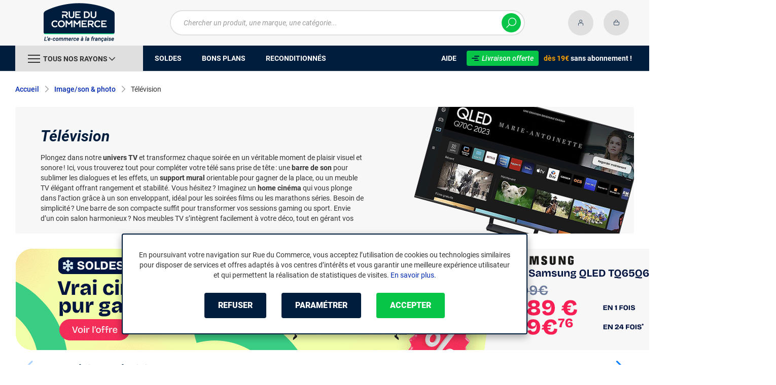

--- FILE ---
content_type: text/html; charset=UTF-8
request_url: https://www.rueducommerce.fr/v/70027/television/
body_size: 10382
content:
<!DOCTYPE html>
<html lang="fr">
<head>
            
        <title>Télévision et accessoires - Rue du Commerce</title>
        <meta charset="utf-8" />
<meta name="viewport" content="width=device-width, initial-scale=1.0, maximum-scale=1.0, user-scalable=no, viewport-fit=cover" />
<meta name="theme-color" content="#f7f7f7" />
<meta name="description" content="Découvrez sur Rue du Commerce notre rayon Télévision." />
<meta http-equiv="X-UA-Compatible" content="IE=edge" />
<meta property="og:description" content="Découvrez sur Rue du Commerce notre rayon Télévision." />
<meta property="og:title" content="Télévision et accessoires - Rue du Commerce" />
<meta property="og:image" content="https://media.rueducommerce.fr/categories/70027.jpg" />
<meta property="og:url" content="https://www.rueducommerce.fr/v/70027/television/" />
<meta property="store:url_fr-fr" content="url=https://www.rueducommerce.fr/v/70027/television/, locale=fr-fr" />

        <link rel="canonical" href="https://www.rueducommerce.fr/v/70027/television/"/>

                <meta name="apple-itunes-app" content="app-id=6747433700">
        <meta name="apple-mobile-web-app-capable" content="yes">
    <meta name="apple-mobile-web-app-status-bar-style" content="default">
    <meta name="mobile-web-app-capable" content="yes">
    <link rel="icon" type="image/png" href="/rdc/build/img/common/favicon/favicon-32x32.png" sizes="32x32">
    <link rel="icon" type="image/png" href="/rdc/build/img/common/favicon/favicon-16x16.png" sizes="16x16">
    <link rel="shortcut icon" type="image/x-icon" href="/rdc/build/img/common/favicon/favicon.ico" />
    <link rel="apple-touch-icon" sizes="180x180" href="/rdc/build/img/common/favicon/apple-touch-icon.png">
    <!-- Matomo -->
    <script>
        var _paq = window._paq = window._paq || [];
        _paq.push(['setCookieDomain', '*.rueducommerce.fr']);
        _paq.push(['setDomains', '*.rueducommerce.fr']);
        _paq.push(['enableLinkTracking']);
        _paq.push(['trackVisibleContentImpressions']);
        _paq.push(['setConversionAttributionFirstReferrer', true]);
        _paq.push(['trackPageView']);
        (function() {
            var u="https://tracking.groupe-ldlc.com/";
            _paq.push(['setTrackerUrl', u+'matomo.php']);
            _paq.push(['setSiteId', '34']);
            var d=document, g=d.createElement('script'), s=d.getElementsByTagName('script')[0];
            g.async=true; g.src=u+'matomo.js'; s.parentNode.insertBefore(g,s);
        })();
    </script>
    <!-- End Matomo Code -->

    <script defer data-domain="rueducommerce.fr" src="https://plausible.io/js/script.revenue.tagged-events.js"></script>

            <link rel="stylesheet" href="/rdc/build/777.a1aea4d6.css">
    
            
    <script type="application/ld+json"> {
    "@context": "https://schema.org/",
    "@type": "BreadcrumbList",
    "itemListElement": [
                    {
                "@type": "ListItem",
                "position": 1,
                "item": {
                    "@id":"/v/70002/image-son-photo/",
                    "name": "Image/son &amp; photo"
                }
            },                    {
                "@type": "ListItem",
                "position": 2,
                "item": {
                    "@id":"/v/70027/television/",
                    "name": "Télévision"
                }
            }            ]
}
</script>


            <!-- Google Tag Manager -->
        <script>
            (function(w,d,s,l,i){w[l]=w[l]||[];w[l].push({'gtm.start':
                    new Date().getTime(),event:'gtm.js'});var f=d.getElementsByTagName(s)[0],
                j=d.createElement(s),dl=l!='dataLayer'?'&l='+l:'';j.async=true;j.src=
                'https://www.googletagmanager.com/gtm.js?id='+i+dl;f.parentNode.insertBefore(j,f);
            })(window,document,'script','dataLayer','GTM-MBF55RDK');
        </script>
        <!-- End Google Tag Manager -->
    
    <script defer data-domain="rueducommerce.fr" src="/ps/events.js"></script>
</head>
<body     data-app-locale="fr"
    data-app-country="fr"
    data-error="Une erreur est survenue"
    data-marketing-url="https://www.rueducommerce.fr/mb"
    data-controller="modal-stock linkdecoder backlink-breadcrumb"
    data-text-sales-products-special-offers="Soldes &amp; Bons plans"
>

<!-- Google Tag Manager (noscript) -->
<noscript>
        <iframe src="https://www.googletagmanager.com/ns.html?id=GTM-MBF55RDK" height="0" width="0" style="display:none;visibility:hidden"></iframe>
</noscript>
<!-- End Google Tag Manager (noscript) -->

    <a href="#skip-content" class="skip-link">Aller au contenu principal</a>
                                    
        <header class="nav-down" data-controller="header-user">
            <div class="alert-country-banner" id="localisation-banner"></div>
        <div class="header__banner">
        <img src="https://www.rueducommerce.fr/rdc/build/img/common/RDC-premium--blue.png" alt="Livraison offerte">
        <span class="header__banner__title">&nbsp;Livraison offerte&nbsp;</span>dès 19€&nbsp;<span class="header__banner__blue">sans abonnement</span>&nbsp;!
    </div>
            <div class="top">
            <div class="container">
                    <div class="wrap-header">
                                                    <div class="hidden-l burger-menu">
                                <span class="toggle-menu dl-trigger">
                                    <span class="icon-burger"></span>
                                </span>
                            </div>
                                                                            <div class="logo">
                                                                <a href="https://www.rueducommerce.fr/">
                                    <img src="https://media.rueducommerce.fr/nbo/rdc/logo/1750325152-logo-test.png" alt="Logo Rue du Commerce" />
                                </a>
                            </div>
                                                                            <form name="search" method="post" action="https://www.rueducommerce.fr/recherche/" id="formSearch" novalidate="novalidate">
<div class="search-block">
    <div class="wrap-search">
        <div class="search">
            <input type="text" id="search_search_text" name="search[search_text]" required="required" placeholder="Chercher un produit, une marque, une catégorie..." data-placeholder="Chercher un produit, une marque, une catégorie..." data-mobile-placeholder="Rechercher" autocomplete="off" />
            <button type="submit" class="submit">
                <span class="icon icon-zoom"></span>
            </button>
        </div>
        <div class="search-engine"></div>
        <span class="close-se"><span class="icon icon-close" title=">Fermer"></span></span>
    </div>
</div>
</form>

                                                                            <div id="account-menu-item" class="account">
    <a id="compte" href="https://secure.rueducommerce.fr/Account" rel="nofollow" data-header-user-target="user">
        <span class="icon icon-user"></span>
        <span class="icon icon-success"></span>
    </a>
</div>
<div class="basket">
    <a id="panier" href="https://secure.rueducommerce.fr/Cart" rel="nofollow" data-header-user-target="cart">
        <span class="icon icon-basket"></span>
    </a>
</div>
                                            </div>

            </div>
        </div>
                <nav>
    <div class="container" data-loading-ajax="1" data-loading-ajax-mode-all="1">
        <div class="cat-menu">
            <ul>
	<li class="cat">
	<div class="cat-arrow burger-menu"><span class="icon-burger"></span><span class="text" data-id-trigger="trigger-c1">Tous nos rayons</span><span class="icon icon-arrow-bottom"></span></div>

	<div class="main-menu dl-menuwrapper" data-back="Retour" id="dl-menu">
	<ul class="dl-menu">
		<li data-submenu-id="c-70003" data-id-trigger="trigger-c1" data-submenu-id="c-70003">
    <a href="https://www.rueducommerce.fr/v/70003/jeux-jouets/" target="_blank">
                                            
        <img src="https://media.rueducommerce.fr/r250/categories/70003.jpg" alt="Jeux &amp; jouets" onerror="this.src='https://www.rueducommerce.fr/rdc/build/img/common/no-photo-250.png'" />
        <span>Jeux &amp; jouets</span>
        <span class="icon icon-arrow-right"></span>
    </a>
    <div data-id-ajax="ajax-c70003" id="c-70003" class="sub submenu-container sub-3"></div>
</li>
<li data-submenu-id="c-70000" data-submenu-id="c-70000">
    <a href="https://www.rueducommerce.fr/v/70000/informatique/" target="_blank">
                                            
        <img src="https://media.rueducommerce.fr/r250/categories/70000.jpg" alt="Informatique" onerror="this.src='https://www.rueducommerce.fr/rdc/build/img/common/no-photo-250.png'" />
        <span>Informatique</span>
        <span class="icon icon-arrow-right"></span>
    </a>
    <div data-id-ajax="ajax-c70000" id="c-70000" class="sub submenu-container sub-3"></div>
</li>
<li data-submenu-id="c-70009" data-submenu-id="c-70009">
    <a href="https://www.rueducommerce.fr/v/70009/maison-decoration/" target="_blank">
                                            
        <img src="https://media.rueducommerce.fr/r250/categories/70009.jpg" alt="Maison &amp; décoration" onerror="this.src='https://www.rueducommerce.fr/rdc/build/img/common/no-photo-250.png'" />
        <span>Maison &amp; décoration</span>
        <span class="icon icon-arrow-right"></span>
    </a>
    <div data-id-ajax="ajax-c70009" id="c-70009" class="sub submenu-container sub-3"></div>
</li>
<li data-submenu-id="c-70001" data-submenu-id="c-70001">
    <a href="https://www.rueducommerce.fr/v/70001/smartphone-objets-connectes/" target="_blank">
                                            
        <img src="https://media.rueducommerce.fr/r250/categories/70001.jpg" alt="Smartphone &amp; objets connectés" onerror="this.src='https://www.rueducommerce.fr/rdc/build/img/common/no-photo-250.png'" />
        <span>Smartphone &amp; objets connectés</span>
        <span class="icon icon-arrow-right"></span>
    </a>
    <div data-id-ajax="ajax-c70001" id="c-70001" class="sub submenu-container sub-3"></div>
</li>
<li data-submenu-id="c-70002" data-submenu-id="c-70002">
    <a href="https://www.rueducommerce.fr/v/70002/image-son-photo/" target="_blank">
                                            
        <img src="https://media.rueducommerce.fr/r250/categories/70002.jpg" alt="Image/son &amp; photo" onerror="this.src='https://www.rueducommerce.fr/rdc/build/img/common/no-photo-250.png'" />
        <span>Image/son &amp; photo</span>
        <span class="icon icon-arrow-right"></span>
    </a>
    <div data-id-ajax="ajax-c70002" id="c-70002" class="sub submenu-container sub-3"></div>
</li>
<li data-submenu-id="c-70004" data-submenu-id="c-70004">
    <a href="https://www.rueducommerce.fr/v/70004/electromenager/" target="_blank">
                                            
        <img src="https://media.rueducommerce.fr/r250/categories/70004.jpg" alt="Electroménager" onerror="this.src='https://www.rueducommerce.fr/rdc/build/img/common/no-photo-250.png'" />
        <span>Electroménager</span>
        <span class="icon icon-arrow-right"></span>
    </a>
    <div data-id-ajax="ajax-c70004" id="c-70004" class="sub submenu-container sub-3"></div>
</li>
<li data-submenu-id="c-9028" data-submenu-id="c-9028">
    <a href="https://www.rueducommerce.fr/v/9028/puericulture/" target="_blank">
                                            
        <img src="https://media.rueducommerce.fr/r250/categories/9028.jpg" alt="Puériculture" onerror="this.src='https://www.rueducommerce.fr/rdc/build/img/common/no-photo-250.png'" />
        <span>Puériculture</span>
        <span class="icon icon-arrow-right"></span>
    </a>
    <div data-id-ajax="ajax-c9028" id="c-9028" class="sub submenu-container sub-3"></div>
</li>
<li data-submenu-id="c-70005" data-submenu-id="c-70005">
    <a href="https://www.rueducommerce.fr/v/70005/mobilite-sport/" target="_blank">
                                            
        <img src="https://media.rueducommerce.fr/r250/categories/70005.jpg" alt="Mobilité &amp; sport" onerror="this.src='https://www.rueducommerce.fr/rdc/build/img/common/no-photo-250.png'" />
        <span>Mobilité &amp; sport</span>
        <span class="icon icon-arrow-right"></span>
    </a>
    <div data-id-ajax="ajax-c70005" id="c-70005" class="sub submenu-container sub-3"></div>
</li>
<li data-submenu-id="c-8419" data-submenu-id="c-8419">
    <a href="https://www.rueducommerce.fr/v/8419/brico-jardin/" target="_blank">
                                            
        <img src="https://media.rueducommerce.fr/r250/categories/8419.jpg" alt="Brico &amp; jardin" onerror="this.src='https://www.rueducommerce.fr/rdc/build/img/common/no-photo-250.png'" />
        <span>Brico &amp; jardin</span>
        <span class="icon icon-arrow-right"></span>
    </a>
    <div data-id-ajax="ajax-c8419" id="c-8419" class="sub submenu-container sub-3"></div>
</li>
<li data-submenu-id="c-9123" data-submenu-id="c-9123">
    <a href="https://www.rueducommerce.fr/v/9123/culture/" target="_blank">
                                            
        <img src="https://media.rueducommerce.fr/r250/categories/9123.jpg" alt="Culture" onerror="this.src='https://www.rueducommerce.fr/rdc/build/img/common/no-photo-250.png'" />
        <span>Culture</span>
        <span class="icon icon-arrow-right"></span>
    </a>
    <div data-id-ajax="ajax-c9123" id="c-9123" class="sub submenu-container sub-3"></div>
</li>

		<!--<li class="dl-menu-mea"><a href="https://www.rueducommerce.fr/n6378/soldes/">Soldes</a></li>-->
		<li class="dl-menu-mea"><a href="https://www.rueducommerce.fr/n6378/soldes/">Soldes</a></li>
		<li class="dl-menu-mea"><a href="https://www.rueducommerce.fr/bons-plans/">Bons plans</a></li>
		<li class="dl-menu-mea"><a href="https://www.rueducommerce.fr/n6485/reconditionnes/">Reconditionn&eacute;s</a></li>
		<li class="dl-menu-mea"><a href="https://www.rueducommerce.fr/aide/">Aide</a></li>
	</ul>
	</div>
	</li>
	<li>&nbsp;</li>
	<!--<li><a href="https://www.rueducommerce.fr/n6378/soldes/"><span class="text">Soldes</span></a></li>-->
	<li><a href="https://www.rueducommerce.fr/n6378/soldes/"><span class="text">Soldes</span></a></li>
	<li><a href="https://www.rueducommerce.fr/bons-plans/"><span class="text">Bons plans</span></a></li>
	<li><a href="https://www.rueducommerce.fr/n6485/reconditionnes/"><span class="text">Reconditionn&eacute;s</span></a></li>
</ul>

<ul class="cat-menu__right">
	<li class="cat__help"><a href="https://www.rueducommerce.fr/aide/"><span class="text">Aide</span></a></li>
	<li class="cat__premium">
	<div><a href="https://www.rueducommerce.fr/aide/999-frais-de-port/" style="text-decoration:none;color:#fff;"><img alt="Livraison offerte" src="https://media.rueducommerce.fr/nbo/rdc/menu/RDC-premium--blue.png" /><span>Livraison offerte</span></a></div>
	<span><span>d&egrave;s 19&euro;</span> sans abonnement !</span></li>
</ul>
        </div>
        <span class="back-top">
            <span class="icon icon-arrow-top"></span>
        </span>
    </div>
</nav>

<script>
    let elt = null;
    </script>
    </header>

    <div class="ajaxWait" id="ajaxWait" style="display:none;">
        <div class="loader">
            <svg class="icon rotate-center">
                <use xlink:href="#loader">
                    <symbol viewBox="0 0 60 60" id="loader">
                        <path fill="#001D3D" d="M30,59C14.01,59,1,45.99,1,30C1,14.01,14.01,1,30,1c15.99,0,29,13.01,29,29C59,45.99,45.99,59,30,59z"/>
                        <path fill="#07FA91" d="M30,2c15.44,0,28,12.56,28,28S45.44,58,30,58S2,45.44,2,30S14.56,2,30,2 M30,0C13.43,0,0,13.43,0,30
  		s13.43,30,30,30s30-13.43,30-30S46.57,0,30,0L30,0z"/>
                        <path fill="#FFFFFF" d="M36.69,41.71l-6.24-8.31c-2.36-0.06-4.47-0.31-5.83-0.54v8.85h-4.25v-13.2l4.22,0.63
  		c1.67,0.22,4.13,0.47,6.43,0.47c3.56,0,5.67-1.48,5.67-3.94v-0.06c0-2.49-1.8-3.91-4.88-3.91H20.37v-3.87h11.78
  		c2.93,0,5.29,0.82,6.9,2.39c1.29,1.32,1.98,3.12,1.98,5.17v0.06c0,3.46-2.24,6.24-5.95,7.4l6.68,8.85h-5.04H36.69z"/>
                        <path fill="#FFFFFF" d="M32.12,17.83c2.99,0,5.35,0.88,6.87,2.39c1.26,1.29,1.98,3.06,1.98,5.13v0.06c0,3.94-2.74,6.39-5.98,7.4
  		l6.65,8.85h-4.94l-6.24-8.31l0,0c-2.36-0.06-4.47-0.31-5.89-0.54v8.85h-4.19V28.54l4.19,0.63c1.64,0.22,4.09,0.47,6.43,0.47
  		c3.65,0,5.7-1.57,5.7-3.97v-0.06c0-2.55-1.83-3.94-4.94-3.94h-11.4v-3.81h11.75 M32.09,17.8H20.28v3.97h11.46
  		c3.09,0,4.85,1.42,4.85,3.87v0.06c0,2.46-2.11,3.91-5.64,3.91s-4.79-0.25-6.43-0.47l-4.19-0.63h-0.09v0.06v13.2h4.35v-8.82
  		c1.35,0.19,3.43,0.44,5.8,0.5l6.2,8.28l0,0h0.03h5.1l-0.09-0.13l-6.58-8.76c3.72-1.2,5.92-3.97,5.92-7.43v-0.06
  		c0-2.05-0.69-3.84-1.98-5.2c-1.61-1.57-4-2.39-6.93-2.39l0,0L32.09,17.8z"/>
                    </symbol>
                </use>
            </svg>
        </div>
    </div>
    <div id="skip-content"></div>
                                            <div class="main listing"
         data-controller="marketing"
                    data-marketing-zone-value="intermediate-category"
    
                    data-marketing-category-id-value="70027"
    
                    data-marketing-category-tree-value="70002,70027"
    
    >
            <div class="breadcrumb">
        <a href="/v/70002/image-son-photo/" class="back" data-backlink-breadcrumb-target="aBackLink">
  Retour
</a>
<span class="pointer back hide" onclick="history.back()" data-backlink-breadcrumb-target="spanBackLink">
    Retour
</span>        <ul>
            <li class="home">
                <a href="/">Accueil</a>
                <span class="icon icon-arrow-right-bold"></span>
            </li>
                                                                            <li>
                                                    <a href="/v/70002/image-son-photo/">Image/son &amp; photo</a>
                                                            <span class="icon icon-arrow-right-bold"></span>
                                                                                        <ul class="bc-nav">
                                    <li>
                                                                                                                                                                            <a href="/v/70027/television/">Télévision</a>
                                                                                                                                                                                <a href="/v/70028/videoprojection/">Vidéoprojection</a>
                                                                                                                                                                                <a href="/v/70029/photo-video/">Photo &amp; vidéo</a>
                                                                                                                                                                                <a href="/v/70030/hifi/">HiFi</a>
                                                                                                                                                                                <a href="/v/70031/son-audio/">Son audio</a>
                                                                                                                                                                                <a href="/v/70033/eclairage-de-soiree/">Eclairage de soirée</a>
                                                                                                                                                                                <a href="/v/8504/affichage-dynamique/">Affichage dynamique</a>
                                                                                                                                                                </li>
                                </ul>
                                                                        </li>
                                                                                <li>
                                                                                    <h1 class="lastBreadcrumb" data-h1-cms="Non">Télévision</h1>
                                                                        </li>
                                    </ul>
    </div>


        <div class="sbloc listing__head">
            <div class="listing__head--content">
                                    <div class="listing__head__title">Télévision</div>
                                                    <div class="listing__head--resume clamped-content">
                        <div id="text-clamped" class="text-clamped">
                            <p>Plongez dans notre <strong>univers TV</strong>&nbsp;et transformez chaque soir&eacute;e en un v&eacute;ritable moment de plaisir visuel et sonore ! Ici, vous trouverez tout pour compl&eacute;ter votre t&eacute;l&eacute; sans prise de t&ecirc;te : une <strong>barre de son</strong> pour sublimer les dialogues et les effets, un <strong>support mural</strong> orientable pour gagner de la place, ou un meuble TV &eacute;l&eacute;gant offrant rangement et stabilit&eacute;. Vous h&eacute;sitez ? Imaginez un <strong>home cin&eacute;ma</strong> qui vous plonge dans l&rsquo;action gr&acirc;ce &agrave; un son enveloppant, id&eacute;al pour les soir&eacute;es films ou les marathons s&eacute;ries. Besoin de simplicit&eacute; ? Une barre de son compacte suffit pour transformer vos sessions gaming ou sport. Envie d&rsquo;un coin salon harmonieux ? Nos meubles TV s&rsquo;int&egrave;grent facilement &agrave; votre d&eacute;co, tout en g&eacute;rant vos c&acirc;bles. Cet univers t&eacute;l&eacute;vision s&rsquo;adresse &agrave; ceux qui veulent allier esth&eacute;tique, confort et immersion, tout en ma&icirc;trisant leur budget.</p>
                        </div>
                        <div id="show-more" class="show-more" style="display: inline;">
                            <span class="text-more" style="display: inline;">Lire la suite</span>
                            <span class="text-less" style="display: none;">Lire moins</span>
                        </div>
                    </div>
                            </div>
            <div class="listing__head--img">
                                <img src="https://media.rueducommerce.fr/r500/categories/70027.jpg" alt="Télévision" title="Télévision" />
            </div>
        </div>

        <div data-marketing-target="container"></div>

        <div class="swiper swiper__category">
    <h2 class="swiper-title">
        Rayons populaires Télévision
    </h2>
    <div class="swiper-wrapper">
                    <div class="swiper-slide">
    <div class="swiper-slide__img">
        <img src="https://media.rueducommerce.fr/r250/categories/70300.jpg"
             alt="TV" loading="lazy"
             onerror="this.src='/rdc/build/img/common/no-photo-250.png'" />
    </div>
    <h3 class="swiper__brands__category">
        <a class="stretched-link" href="/r/70300/tv/">
            TV
        </a>
    </h3>
</div>
                    <div class="swiper-slide">
    <div class="swiper-slide__img">
        <img src="https://media.rueducommerce.fr/r250/categories/70310.jpg"
             alt="Accessoires TV" loading="lazy"
             onerror="this.src='/rdc/build/img/common/no-photo-250.png'" />
    </div>
    <h3 class="swiper__brands__category">
        <a class="stretched-link" href="/r/70310/accessoires-tv/">
            Accessoires TV
        </a>
    </h3>
</div>
                    <div class="swiper-slide">
    <div class="swiper-slide__img">
        <img src="https://media.rueducommerce.fr/r250/categories/70302.jpg"
             alt="Barre de son" loading="lazy"
             onerror="this.src='/rdc/build/img/common/no-photo-250.png'" />
    </div>
    <h3 class="swiper__brands__category">
        <a class="stretched-link" href="/r/70302/barre-de-son/">
            Barre de son
        </a>
    </h3>
</div>
                    <div class="swiper-slide">
    <div class="swiper-slide__img">
        <img src="https://media.rueducommerce.fr/r250/categories/70303.jpg"
             alt="Support TV" loading="lazy"
             onerror="this.src='/rdc/build/img/common/no-photo-250.png'" />
    </div>
    <h3 class="swiper__brands__category">
        <a class="stretched-link" href="/r/70303/support-tv/">
            Support TV
        </a>
    </h3>
</div>
                    <div class="swiper-slide">
    <div class="swiper-slide__img">
        <img src="https://media.rueducommerce.fr/r250/categories/70308.jpg"
             alt="Adaptateur TNT" loading="lazy"
             onerror="this.src='/rdc/build/img/common/no-photo-250.png'" />
    </div>
    <h3 class="swiper__brands__category">
        <a class="stretched-link" href="/r/70308/adaptateur-tnt/">
            Adaptateur TNT
        </a>
    </h3>
</div>
                    <div class="swiper-slide">
    <div class="swiper-slide__img">
        <img src="https://media.rueducommerce.fr/r250/categories/70304.jpg"
             alt="Lecteur &amp; enregistreur" loading="lazy"
             onerror="this.src='/rdc/build/img/common/no-photo-250.png'" />
    </div>
    <h3 class="swiper__brands__category">
        <a class="stretched-link" href="/r/70304/lecteur-enregistreur/">
            Lecteur &amp; enregistreur
        </a>
    </h3>
</div>
                    <div class="swiper-slide">
    <div class="swiper-slide__img">
        <img src="https://media.rueducommerce.fr/r250/categories/70309.jpg"
             alt="Antenne" loading="lazy"
             onerror="this.src='/rdc/build/img/common/no-photo-250.png'" />
    </div>
    <h3 class="swiper__brands__category">
        <a class="stretched-link" href="/r/70309/antenne/">
            Antenne
        </a>
    </h3>
</div>
                    <div class="swiper-slide">
    <div class="swiper-slide__img">
        <img src="https://media.rueducommerce.fr/r250/categories/70301.jpg"
             alt="Home-cinéma" loading="lazy"
             onerror="this.src='/rdc/build/img/common/no-photo-250.png'" />
    </div>
    <h3 class="swiper__brands__category">
        <a class="stretched-link" href="/r/70301/home-cinema/">
            Home-cinéma
        </a>
    </h3>
</div>
                    <div class="swiper-slide">
    <div class="swiper-slide__img">
        <img src="https://media.rueducommerce.fr/r250/categories/70305.jpg"
             alt="Box TV" loading="lazy"
             onerror="this.src='/rdc/build/img/common/no-photo-250.png'" />
    </div>
    <h3 class="swiper__brands__category">
        <a class="stretched-link" href="/r/70305/box-tv/">
            Box TV
        </a>
    </h3>
</div>
            </div>
    <div class="swiper-button-prev"></div>
    <div class="swiper-button-next"></div>
</div>
            <div class="swiper swiper__products"><h2 class="swiper-title">Top des ventes Télévision</h2><div class="swiper-wrapper"><div class="swiper-slide"><img src="https://media.rueducommerce.fr/r250/ld/products/00/06/10/10/LD0006101014.jpg"
         loading="lazy"
         onerror="this.src='/rdc/build/img/common/no-photo-250.png'" alt="Hisense HS2100" /><div class="text"><h3><a href="/p/r24085881745.html" class="stretched-link">Hisense HS2100</a></h3>
        - Barre de son 2.1 - 240 Watts - 6 pré-réglages - Bluetooth 5.3 - HDMI - S/PDIF Optique - USB - Jack 3.5 mm - Caisson de basses sans fil
    </div><div class="price" data-percent="18" data-listing-products-target="percent"><div class="old-price"><span>109,90€</span></div><div class="new-price">89,90€</div><div class="price-percent">-18%</div></div></div><div class="swiper-slide"><img src="https://media.rueducommerce.fr/r250/ld/products/00/06/11/79/LD0006117967.jpg"
         loading="lazy"
         onerror="this.src='/rdc/build/img/common/no-photo-250.png'" alt="JBL Bar SB510" /><div class="text"><h3><a href="/p/r24085882051.html" class="stretched-link">JBL Bar SB510</a></h3>
        - Barre de son 3.1 200W Dolby Audio - Bluetooth 5.3 - HDMI ARC
    </div><div class="price"><div class="price">99,00€</div></div></div><div class="swiper-slide"><img src="https://media.rueducommerce.fr/r250/mktp/product/productImage/12/39/3b43adab4b4e4716833abb7fc588c764.webp"
         loading="lazy"
         onerror="this.src='/rdc/build/img/common/no-photo-250.png'" alt="Samsung TV QE43Q7F (2025)" /><div class="text"><h3><a href="/p/m25068848725.html" class="stretched-link">Samsung TV QE43Q7F (2025)</a></h3>
        - Samsung Smart TV - Téléviseur QLED - 43 pouces / inches - 4K Ultra HD - Processeur AI Q4 - Système Quantum HDR
    </div><div class="price" data-percent="5" data-listing-products-target="percent"><div class="old-price"><span>339,44€</span></div><div class="new-price">322,47€</div><div class="price-percent">-5%</div></div></div><div class="swiper-slide"><img src="https://media.rueducommerce.fr/r250/ld/products/00/06/29/24/LD0006292462.jpg"
         loading="lazy"
         onerror="this.src='/rdc/build/img/common/no-photo-250.png'" alt="Hisense 65E8Q" /><div class="text"><h3><a href="/p/r25109165583.html" class="stretched-link">Hisense 65E8Q</a></h3>
        - TV Mini LED QLED 4K 65&quot; (164 cm) - Dolby Vision IQ/HDR10+ - Wi-Fi/Bluetooth - Alexa/Vidaa Voice - 4x HDMI 2.1 - ALLM/VRR - Son 2.1 20W Dolby Atmos
    </div><div class="price" data-percent="25" data-listing-products-target="percent"><div class="old-price"><span>799,95€</span></div><div class="new-price">599,00€</div><div class="price-percent">-25%</div></div></div><div class="swiper-slide"><img src="https://media.rueducommerce.fr/r250/ld/products/00/05/97/99/LD0005979989.jpg"
         loading="lazy"
         onerror="this.src='/rdc/build/img/common/no-photo-250.png'" alt="Goobay Fixed Wall Mount XL pour TV de 43&quot; à 100&quot;" /><div class="text"><h3><a href="/p/r24085879692.html" class="stretched-link">Goobay Fixed Wall Mount XL pour TV de 43&quot; à 100&quot;</a></h3>
        - Support mural fixe 43-100&quot; (109-254 cm)
    </div><div class="price" data-percent="3" data-listing-products-target="percent"><div class="old-price"><span>43,73€</span></div><div class="new-price">42,42€</div><div class="price-percent">-3%</div></div></div><div class="swiper-slide"><img src="https://media.rueducommerce.fr/r250/mktp/product/productImage/3/180/b6497f3eab874309b1912ddee3872fcf.webp"
         loading="lazy"
         onerror="this.src='/rdc/build/img/common/no-photo-250.png'" alt="Télécommande TV Panasonic" /><div class="text"><h3><a href="/p/m24073876798.html" class="stretched-link">Télécommande TV Panasonic</a></h3>
        - Télécommande de remplacement universelle - Aucune programmation nécessaire - Pour TV Panasonic
    </div><div class="price" data-percent="23" data-listing-products-target="percent"><div class="old-price"><span>13,62€</span></div><div class="new-price">10,48€</div><div class="price-percent">-23%</div></div></div><div class="swiper-slide"><img src="https://media.rueducommerce.fr/r250/ld/products/00/06/24/03/LD0006240330_0006240335.jpg"
         loading="lazy"
         onerror="this.src='/rdc/build/img/common/no-photo-250.png'" alt="LG OLED65C5" /><div class="text"><h3><a href="/p/r25058692497.html" class="stretched-link">LG OLED65C5</a></h3>
        - Téléviseur OLED evo AI 4K UHD 65&quot; (164 cm) - 120 Hz - Dolby Vision - Wi-Fi/Bluetooth/AirPlay 2 - G-Sync/FreeSync Premium/VRR 144Hz - 4x HDMI 2.1 - Google Assistant/Alexa - Son 2.2 40W Dolby Atmos
    </div><div class="price"><div class="price">1&nbsp;391,00€</div></div></div><div class="swiper-slide"><img src="https://media.rueducommerce.fr/r250/ld/products/00/06/15/64/LD0006156467.jpg"
         loading="lazy"
         onerror="this.src='/rdc/build/img/common/no-photo-250.png'" alt="Hisense HS2000" /><div class="text"><h3><a href="/p/r24097754245.html" class="stretched-link">Hisense HS2000</a></h3>
        - Barre de son 2.1 - 240 Watts - 6 pré-réglages - Bluetooth 5.3 - HDMI - S/PDIF Optique - Coaxial - USB - AUX
    </div><div class="price" data-percent="30" data-listing-products-target="percent"><div class="old-price"><span>99,00€</span></div><div class="new-price">69,00€</div><div class="price-percent">-30%</div></div></div><div class="swiper-slide"><img src="https://media.rueducommerce.fr/r250/ld/products/00/06/19/67/LD0006196712.jpg"
         loading="lazy"
         onerror="this.src='/rdc/build/img/common/no-photo-250.png'" alt="Hisense AX5120G" /><div class="text"><h3><a href="/p/r25018241396.html" class="stretched-link">Hisense AX5120G</a></h3>
        - Barre de son 5.1.2 420 W - Dolby Atmos/DTS:X - Bluetooth 5.3 - HDMI eARC - 1x Caisson de basses sans fil - 2x Enceintes satellites sans fil
    </div><div class="price" data-percent="31" data-listing-products-target="percent"><div class="old-price"><span>290,00€</span></div><div class="new-price">199,00€</div><div class="price-percent">-31%</div></div></div><div class="swiper-slide"><img src="https://media.rueducommerce.fr/r250/ld/products/00/06/24/67/LD0006246727.jpg"
         loading="lazy"
         onerror="this.src='/rdc/build/img/common/no-photo-250.png'" alt="Samsung OLED TQ65S95F" /><div class="text"><h3><a href="/p/r25078921704.html" class="stretched-link">Samsung OLED TQ65S95F</a></h3>
        - Téléviseur OLED 4K 65&quot; (165 cm) - 100 Hz/165 Hz - HDR10+ Gaming - Wi-Fi/Bluetooth/AirPlay 2 - HDMI 2.1/ALLM/FreeSync Premium Pro - Son 4.2.2 70W - Dolby Atmos sans fil
    </div><div class="price" data-percent="9" data-listing-products-target="percent"><div class="old-price"><span>2&nbsp;190,00€</span></div><div class="new-price">1&nbsp;990,00€</div><div class="price-percent">-9%</div></div></div><div class="swiper-slide"><img src="https://media.rueducommerce.fr/r250/ld/products/00/06/17/65/LD0006176520.jpg"
         loading="lazy"
         onerror="this.src='/rdc/build/img/common/no-photo-250.png'" alt="Hisense AX5125H" /><div class="text"><h3><a href="/p/r24107819291.html" class="stretched-link">Hisense AX5125H</a></h3>
        - Barre de son 5.1.2 500 W - Dolby Atmos/DTS:X - Bluetooth 5.3 - HDMI eARC - 1x Caisson de basses sans fil - 2x Enceintes satellites sans fil
    </div><div class="price" data-percent="26" data-listing-products-target="percent"><div class="old-price"><span>339,00€</span></div><div class="new-price">249,00€</div><div class="price-percent">-26%</div></div></div><div class="swiper-slide"><img src="https://media.rueducommerce.fr/r250/ld/products/00/06/23/34/LD0006233467_0006233472.jpg"
         loading="lazy"
         onerror="this.src='/rdc/build/img/common/no-photo-250.png'" alt="Toshiba 55UA2363DG" /><div class="text"><h3><a href="/p/r25048578727.html" class="stretched-link">Toshiba 55UA2363DG</a></h3>
        - TV QLED 4K 55&quot; (139 cm) - 50 Hz - Dolby Vision/HDR10 - Bluetooth - Android TV - 3x HDMI - Son 2.0 20W Dolby Audio
    </div><div class="price"><div class="price">299,90€</div></div></div><div class="swiper-slide"><img src="https://media.rueducommerce.fr/r250/mktp/product/productImage/13/63/f6e83a097e804612a92bd34f5c6408f2.webp"
         loading="lazy"
         onerror="this.src='/rdc/build/img/common/no-photo-250.png'" alt="Samsung F6005F - 24 pouces" /><div class="text"><h3><a href="/p/m25109152540.html" class="stretched-link">Samsung F6005F - 24 pouces</a></h3>
        - Téléviseur LED Full HD - Smart TV Tizen - HDR10+ - Wi-Fi et Bluetooth - HDMI
    </div><div class="price"><div class="price">178,19€</div></div></div><div class="swiper-slide"><img src="https://media.rueducommerce.fr/r250/mktp/product/productImage/8/185/34d5eccec1ad400b8ff6f5de13801c78.webp"
         loading="lazy"
         onerror="this.src='/rdc/build/img/common/no-photo-250.png'" alt="Xiaomi 4K Ultra HD - 100 pouces" /><div class="text"><h3><a href="/p/m24118151587.html" class="stretched-link">Xiaomi 4K Ultra HD - 100 pouces</a></h3>
        - Téléviseur QLED 4K - Smart TV - 100 Hz - HDR10+ - Dolby Vision - Dolby Atmos - Google TV
    </div><div class="price"><div class="price">1&nbsp;507,99€</div></div></div><div class="swiper-slide"><img src="https://media.rueducommerce.fr/r250/ld/products/00/06/25/44/LD0006254447.jpg"
         loading="lazy"
         onerror="this.src='/rdc/build/img/common/no-photo-250.png'" alt="TCL 65C61K" /><div class="text"><h3><a href="/p/r25078877497.html" class="stretched-link">TCL 65C61K</a></h3>
        - Téléviseur QD-Mini LED avec QLED Pro 4K UHD 65&quot; (164 cm) - 144 Hz - Dolby Vision IQ/HDR10+ - Google TV - Wi-Fi/Bluetooth 5.2 - Assistant Google - 4x HDMI 2.1 - ALLM/VRR/FreeSync - Son 2.1 ONKYO 40W Dolby Atmos/DTS Virtual X
    </div><div class="price" data-percent="9" data-listing-products-target="percent"><div class="old-price"><span>649,00€</span></div><div class="new-price">590,00€</div><div class="price-percent">-9%</div></div></div><div class="swiper-slide"><img src="https://media.rueducommerce.fr/r250/ld/products/00/06/23/72/LD0006237203_0006237230.jpg"
         loading="lazy"
         onerror="this.src='/rdc/build/img/common/no-photo-250.png'" alt="Samsung QLED The Frame TQ55LS03FA" /><div class="text"><h3><a href="/p/r25088943769.html" class="stretched-link">Samsung QLED The Frame TQ55LS03FA</a></h3>
        - Téléviseur QLED 4K 55&quot; (138 cm) - Dalle 144 Hz - Filtre anti reflet - HDR10+ Adaptive - Wi-Fi/Bluetooth/AirPlay 2 - Son 2.0 20W - Mode Art
    </div><div class="price" data-percent="24" data-listing-products-target="percent"><div class="old-price"><span>1&nbsp;190,00€</span></div><div class="new-price">899,00€</div><div class="price-percent">-24%</div></div></div><div class="swiper-slide"><img src="https://media.rueducommerce.fr/r250/rd/products/ba3/ba319870dc36dd4ac918bf79c83aa25b0f53aa16.jpg"
         loading="lazy"
         onerror="this.src='/rdc/build/img/common/no-photo-250.png'" alt="Samsung TV QE50Q60B 2022" /><div class="text"><h3><a href="/p/r24060029442.html" class="stretched-link">Samsung TV QE50Q60B 2022</a></h3>
        - Samsung TV QE50Q60B - 127 cm (50&quot;) 4K Ultra HD - Smart TV - Wifi -  QLED - 50/60Hz - Modèle UE
    </div><div class="price" data-percent="31" data-listing-products-target="percent"><div class="old-price"><span>699,00€</span></div><div class="new-price">479,00€</div><div class="price-percent">-31%</div></div></div><div class="swiper-slide"><img src="https://media.rueducommerce.fr/r250/ld/products/00/06/03/78/LD0006037873.jpg"
         loading="lazy"
         onerror="this.src='/rdc/build/img/common/no-photo-250.png'" alt="Samsung 32Q50A" /><div class="text"><h3><a href="/p/r24085880285.html" class="stretched-link">Samsung 32Q50A</a></h3>
        - Téléviseur QLED Full HD 32&quot; (81 cm) - Quantum HDR - Wi-Fi/Bluetooth - Son 2.0 20W
    </div><div class="price" data-percent="5" data-listing-products-target="percent"><div class="old-price"><span>349,47€</span></div><div class="new-price">332,00€</div><div class="price-percent">-5%</div></div></div></div><div class="swiper-button-prev"></div><div class="swiper-button-next"></div></div>
    <div class="swiper swiper__products"><h2 class="swiper-title">Meilleures offres Télévision</h2><div class="swiper-wrapper"><div class="swiper-slide"><img src="https://media.rueducommerce.fr/r250/ld/products/00/06/10/10/LD0006101014.jpg"
         loading="lazy"
         onerror="this.src='/rdc/build/img/common/no-photo-250.png'" alt="Hisense HS2100" /><div class="text"><h3><a href="/p/r24085881745.html" class="stretched-link">Hisense HS2100</a></h3>
        - Barre de son 2.1 - 240 Watts - 6 pré-réglages - Bluetooth 5.3 - HDMI - S/PDIF Optique - USB - Jack 3.5 mm - Caisson de basses sans fil
    </div><div class="price" data-percent="18" data-listing-products-target="percent"><div class="old-price"><span>109,90€</span></div><div class="new-price">89,90€</div><div class="price-percent">-18%</div></div></div><div class="swiper-slide"><img src="https://media.rueducommerce.fr/r250/ld/products/00/06/29/24/LD0006292462.jpg"
         loading="lazy"
         onerror="this.src='/rdc/build/img/common/no-photo-250.png'" alt="Hisense 65E8Q" /><div class="text"><h3><a href="/p/r25109165583.html" class="stretched-link">Hisense 65E8Q</a></h3>
        - TV Mini LED QLED 4K 65&quot; (164 cm) - Dolby Vision IQ/HDR10+ - Wi-Fi/Bluetooth - Alexa/Vidaa Voice - 4x HDMI 2.1 - ALLM/VRR - Son 2.1 20W Dolby Atmos
    </div><div class="price" data-percent="25" data-listing-products-target="percent"><div class="old-price"><span>799,95€</span></div><div class="new-price">599,00€</div><div class="price-percent">-25%</div></div></div><div class="swiper-slide"><img src="https://media.rueducommerce.fr/r250/mktp/product/productImage/12/39/3b43adab4b4e4716833abb7fc588c764.webp"
         loading="lazy"
         onerror="this.src='/rdc/build/img/common/no-photo-250.png'" alt="Samsung TV QE43Q7F (2025)" /><div class="text"><h3><a href="/p/m25068848725.html" class="stretched-link">Samsung TV QE43Q7F (2025)</a></h3>
        - Samsung Smart TV - Téléviseur QLED - 43 pouces / inches - 4K Ultra HD - Processeur AI Q4 - Système Quantum HDR
    </div><div class="price" data-percent="5" data-listing-products-target="percent"><div class="old-price"><span>339,44€</span></div><div class="new-price">322,47€</div><div class="price-percent">-5%</div></div></div><div class="swiper-slide"><img src="https://media.rueducommerce.fr/r250/mktp/product/productImage/3/180/b6497f3eab874309b1912ddee3872fcf.webp"
         loading="lazy"
         onerror="this.src='/rdc/build/img/common/no-photo-250.png'" alt="Télécommande TV Panasonic" /><div class="text"><h3><a href="/p/m24073876798.html" class="stretched-link">Télécommande TV Panasonic</a></h3>
        - Télécommande de remplacement universelle - Aucune programmation nécessaire - Pour TV Panasonic
    </div><div class="price" data-percent="23" data-listing-products-target="percent"><div class="old-price"><span>13,62€</span></div><div class="new-price">10,48€</div><div class="price-percent">-23%</div></div></div><div class="swiper-slide"><img src="https://media.rueducommerce.fr/r250/ld/products/00/05/97/99/LD0005979989.jpg"
         loading="lazy"
         onerror="this.src='/rdc/build/img/common/no-photo-250.png'" alt="Goobay Fixed Wall Mount XL pour TV de 43&quot; à 100&quot;" /><div class="text"><h3><a href="/p/r24085879692.html" class="stretched-link">Goobay Fixed Wall Mount XL pour TV de 43&quot; à 100&quot;</a></h3>
        - Support mural fixe 43-100&quot; (109-254 cm)
    </div><div class="price" data-percent="3" data-listing-products-target="percent"><div class="old-price"><span>43,73€</span></div><div class="new-price">42,42€</div><div class="price-percent">-3%</div></div></div><div class="swiper-slide"><img src="https://media.rueducommerce.fr/r250/ld/products/00/06/24/67/LD0006246727.jpg"
         loading="lazy"
         onerror="this.src='/rdc/build/img/common/no-photo-250.png'" alt="Samsung OLED TQ65S95F" /><div class="text"><h3><a href="/p/r25078921704.html" class="stretched-link">Samsung OLED TQ65S95F</a></h3>
        - Téléviseur OLED 4K 65&quot; (165 cm) - 100 Hz/165 Hz - HDR10+ Gaming - Wi-Fi/Bluetooth/AirPlay 2 - HDMI 2.1/ALLM/FreeSync Premium Pro - Son 4.2.2 70W - Dolby Atmos sans fil
    </div><div class="price" data-percent="9" data-listing-products-target="percent"><div class="old-price"><span>2&nbsp;190,00€</span></div><div class="new-price">1&nbsp;990,00€</div><div class="price-percent">-9%</div></div></div><div class="swiper-slide"><img src="https://media.rueducommerce.fr/r250/ld/products/00/06/19/67/LD0006196712.jpg"
         loading="lazy"
         onerror="this.src='/rdc/build/img/common/no-photo-250.png'" alt="Hisense AX5120G" /><div class="text"><h3><a href="/p/r25018241396.html" class="stretched-link">Hisense AX5120G</a></h3>
        - Barre de son 5.1.2 420 W - Dolby Atmos/DTS:X - Bluetooth 5.3 - HDMI eARC - 1x Caisson de basses sans fil - 2x Enceintes satellites sans fil
    </div><div class="price" data-percent="31" data-listing-products-target="percent"><div class="old-price"><span>290,00€</span></div><div class="new-price">199,00€</div><div class="price-percent">-31%</div></div></div><div class="swiper-slide"><img src="https://media.rueducommerce.fr/r250/ld/products/00/06/15/64/LD0006156467.jpg"
         loading="lazy"
         onerror="this.src='/rdc/build/img/common/no-photo-250.png'" alt="Hisense HS2000" /><div class="text"><h3><a href="/p/r24097754245.html" class="stretched-link">Hisense HS2000</a></h3>
        - Barre de son 2.1 - 240 Watts - 6 pré-réglages - Bluetooth 5.3 - HDMI - S/PDIF Optique - Coaxial - USB - AUX
    </div><div class="price" data-percent="30" data-listing-products-target="percent"><div class="old-price"><span>99,00€</span></div><div class="new-price">69,00€</div><div class="price-percent">-30%</div></div></div><div class="swiper-slide"><img src="https://media.rueducommerce.fr/r250/ld/products/00/06/17/65/LD0006176520.jpg"
         loading="lazy"
         onerror="this.src='/rdc/build/img/common/no-photo-250.png'" alt="Hisense AX5125H" /><div class="text"><h3><a href="/p/r24107819291.html" class="stretched-link">Hisense AX5125H</a></h3>
        - Barre de son 5.1.2 500 W - Dolby Atmos/DTS:X - Bluetooth 5.3 - HDMI eARC - 1x Caisson de basses sans fil - 2x Enceintes satellites sans fil
    </div><div class="price" data-percent="26" data-listing-products-target="percent"><div class="old-price"><span>339,00€</span></div><div class="new-price">249,00€</div><div class="price-percent">-26%</div></div></div><div class="swiper-slide"><img src="https://media.rueducommerce.fr/r250/ld/products/00/06/25/44/LD0006254447.jpg"
         loading="lazy"
         onerror="this.src='/rdc/build/img/common/no-photo-250.png'" alt="TCL 65C61K" /><div class="text"><h3><a href="/p/r25078877497.html" class="stretched-link">TCL 65C61K</a></h3>
        - Téléviseur QD-Mini LED avec QLED Pro 4K UHD 65&quot; (164 cm) - 144 Hz - Dolby Vision IQ/HDR10+ - Google TV - Wi-Fi/Bluetooth 5.2 - Assistant Google - 4x HDMI 2.1 - ALLM/VRR/FreeSync - Son 2.1 ONKYO 40W Dolby Atmos/DTS Virtual X
    </div><div class="price" data-percent="9" data-listing-products-target="percent"><div class="old-price"><span>649,00€</span></div><div class="new-price">590,00€</div><div class="price-percent">-9%</div></div></div><div class="swiper-slide"><img src="https://media.rueducommerce.fr/r250/ld/products/00/06/23/72/LD0006237203_0006237230.jpg"
         loading="lazy"
         onerror="this.src='/rdc/build/img/common/no-photo-250.png'" alt="Samsung QLED The Frame TQ55LS03FA" /><div class="text"><h3><a href="/p/r25088943769.html" class="stretched-link">Samsung QLED The Frame TQ55LS03FA</a></h3>
        - Téléviseur QLED 4K 55&quot; (138 cm) - Dalle 144 Hz - Filtre anti reflet - HDR10+ Adaptive - Wi-Fi/Bluetooth/AirPlay 2 - Son 2.0 20W - Mode Art
    </div><div class="price" data-percent="24" data-listing-products-target="percent"><div class="old-price"><span>1&nbsp;190,00€</span></div><div class="new-price">899,00€</div><div class="price-percent">-24%</div></div></div><div class="swiper-slide"><img src="https://media.rueducommerce.fr/r250/mktp/product/productImage/2/196/ec107424c50d460a83508bd462276ca9.webp"
         loading="lazy"
         onerror="this.src='/rdc/build/img/common/no-photo-250.png'" alt="Bose TV Speaker" /><div class="text"><h3><a href="/p/m24072961530.html" class="stretched-link">Bose TV Speaker</a></h3>
        - Barre de son TV - enceinte sans fil - Bluetooth - Wi-Fi - avec télécommande - 1 port HDMI
    </div><div class="price" data-percent="9" data-listing-products-target="percent"><div class="old-price"><span>217,32€</span></div><div class="new-price">197,11€</div><div class="price-percent">-9%</div></div></div><div class="swiper-slide"><img src="https://media.rueducommerce.fr/r250/mktp/product/productImage/13/30/76161974384641b7821c32bd8d0291bd.webp"
         loading="lazy"
         onerror="this.src='/rdc/build/img/common/no-photo-250.png'" alt="Samsung F6005 - 27&quot; Full HD" /><div class="text"><h3><a href="/p/m25109077704.html" class="stretched-link">Samsung F6005 - 27&quot; Full HD</a></h3>
        - Téléviseur LED - Full HD 1080p - Smart TV Tizen - Wi-Fi et Bluetooth - HDR10+
    </div><div class="price" data-percent="5" data-listing-products-target="percent"><div class="old-price"><span>249,74€</span></div><div class="new-price">237,25€</div><div class="price-percent">-5%</div></div></div><div class="swiper-slide"><img src="https://media.rueducommerce.fr/r250/mktp/product/productImage/13/15/5f6a908c288241c0a238b25e16bda27b.webp"
         loading="lazy"
         onerror="this.src='/rdc/build/img/common/no-photo-250.png'" alt="Tcl 75C69K - 4K UHD" /><div class="text"><h3><a href="/p/m25099065622.html" class="stretched-link">Tcl 75C69K - 4K UHD</a></h3>
        - Téléviseur QD Mini-LED - 4K UHD - HDR - Smart TV Google - Wi-Fi - Bluetooth - Dolby Atmos - 100 Hz
    </div><div class="price" data-percent="5" data-listing-products-target="percent"><div class="old-price"><span>969,16€</span></div><div class="new-price">920,70€</div><div class="price-percent">-5%</div></div></div><div class="swiper-slide"><img src="https://media.rueducommerce.fr/r250/ld/products/00/06/03/78/LD0006037873.jpg"
         loading="lazy"
         onerror="this.src='/rdc/build/img/common/no-photo-250.png'" alt="Samsung 32Q50A" /><div class="text"><h3><a href="/p/r24085880285.html" class="stretched-link">Samsung 32Q50A</a></h3>
        - Téléviseur QLED Full HD 32&quot; (81 cm) - Quantum HDR - Wi-Fi/Bluetooth - Son 2.0 20W
    </div><div class="price" data-percent="5" data-listing-products-target="percent"><div class="old-price"><span>349,47€</span></div><div class="new-price">332,00€</div><div class="price-percent">-5%</div></div></div><div class="swiper-slide"><img src="https://media.rueducommerce.fr/r250/rd/products/ba3/ba319870dc36dd4ac918bf79c83aa25b0f53aa16.jpg"
         loading="lazy"
         onerror="this.src='/rdc/build/img/common/no-photo-250.png'" alt="Samsung TV QE50Q60B 2022" /><div class="text"><h3><a href="/p/r24060029442.html" class="stretched-link">Samsung TV QE50Q60B 2022</a></h3>
        - Samsung TV QE50Q60B - 127 cm (50&quot;) 4K Ultra HD - Smart TV - Wifi -  QLED - 50/60Hz - Modèle UE
    </div><div class="price" data-percent="31" data-listing-products-target="percent"><div class="old-price"><span>699,00€</span></div><div class="new-price">479,00€</div><div class="price-percent">-31%</div></div></div><div class="swiper-slide"><img src="https://media.rueducommerce.fr/r250/ld/products/00/06/29/15/LD0006291503.jpg"
         loading="lazy"
         onerror="this.src='/rdc/build/img/common/no-photo-250.png'" alt="Samsung HW-Q990F" /><div class="text"><h3><a href="/p/r25109159346.html" class="stretched-link">Samsung HW-Q990F</a></h3>
        - Barre de son 11.1.4 - Dolby Atmos sans fil - Wi-Fi/Bluetooth 5.3 - HDMI 4K 120Hz HDR - Chromecast/AirPlay - Spotify Connect /Tidal Connect/Roon Ready - Caisson de basses sans fil - Enceintes surround sans fil
    </div><div class="price" data-percent="5" data-listing-products-target="percent"><div class="old-price"><span>975,28€</span></div><div class="new-price">918,99€</div><div class="price-percent">-5%</div></div></div><div class="swiper-slide"><img src="https://media.rueducommerce.fr/r250/ld/products/00/06/24/67/LD0006246756.jpg"
         loading="lazy"
         onerror="this.src='/rdc/build/img/common/no-photo-250.png'" alt="Samsung OLED TQ77S95F" /><div class="text"><h3><a href="/p/r25088943766.html" class="stretched-link">Samsung OLED TQ77S95F</a></h3>
        - Téléviseur OLED 4K 77&quot; (195 cm) - 100 Hz/165 Hz - HDR10+ Gaming - Wi-Fi/Bluetooth/AirPlay 2 - HDMI 2.1/ALLM/FreeSync Premium Pro - Son 4.2.2 70W - Dolby Atmos sans fil
    </div><div class="price" data-percent="12" data-listing-products-target="percent"><div class="old-price"><span>3&nbsp;199,00€</span></div><div class="new-price">2&nbsp;790,00€</div><div class="price-percent">-12%</div></div></div></div><div class="swiper-button-prev"></div><div class="swiper-button-next"></div></div>

        
        <div class="swiper swiper__brands"><h2 class="swiper-title">Marques Télévision</h2><div class="swiper-wrapper"><div class="swiper-slide"><img src="https://media.rueducommerce.fr/marque/bo/00/06/07/33/V30006073318.jpg" alt="Samsung"
                                 loading="lazy"
                                 onerror="this.src='/rdc/build/img/common/no-photo-brand.png'" /><a href="/m/C000001080-samsung/"
                           class="stretched-link swiper__brands__category">
                            Samsung
                        </a></div><div class="swiper-slide"><img src="https://media.rueducommerce.fr/marque/bo/00/03/63/16/V30003631654_1.gif" alt="TCL"
                                 loading="lazy"
                                 onerror="this.src='/rdc/build/img/common/no-photo-brand.png'" /><a href="/m/C000035714-tcl/"
                           class="stretched-link swiper__brands__category">
                            TCL
                        </a></div><div class="swiper-slide"><img src="https://media.rueducommerce.fr/marque/bo/00/03/37/88/V30003378860_2.jpg" alt="Hisense"
                                 loading="lazy"
                                 onerror="this.src='/rdc/build/img/common/no-photo-brand.png'" /><a href="/m/C000034270-hisense/"
                           class="stretched-link swiper__brands__category">
                            Hisense
                        </a></div><div class="swiper-slide"><img src="https://media.rueducommerce.fr/marque/bo/00/06/14/59/V30006145922.jpg" alt="LG"
                                 loading="lazy"
                                 onerror="this.src='/rdc/build/img/common/no-photo-brand.png'" /><a href="/m/C000005023-lg/"
                           class="stretched-link swiper__brands__category">
                            LG
                        </a></div><div class="swiper-slide"><img src="https://media.rueducommerce.fr/marque/190/C000001063.gif" alt="Philips"
                                 loading="lazy"
                                 onerror="this.src='/rdc/build/img/common/no-photo-brand.png'" /><a href="/m/C000001063-philips/"
                           class="stretched-link swiper__brands__category">
                            Philips
                        </a></div><div class="swiper-slide"><img src="https://media.rueducommerce.fr/marque/bo/00/05/84/40/V30005844028_2.jpg" alt="JBL"
                                 loading="lazy"
                                 onerror="this.src='/rdc/build/img/common/no-photo-brand.png'" /><a href="/m/C000005132-jbl/"
                           class="stretched-link swiper__brands__category">
                            JBL
                        </a></div><div class="swiper-slide"><img src="https://media.rueducommerce.fr/marque/bo/00/02/88/16/V30002881619_2.jpg" alt="Thomson"
                                 loading="lazy"
                                 onerror="this.src='/rdc/build/img/common/no-photo-brand.png'" /><a href="/m/C000005108-thomson/"
                           class="stretched-link swiper__brands__category">
                            Thomson
                        </a></div><div class="swiper-slide"><img src="https://media.rueducommerce.fr/marque/bo/00/06/08/73/V30006087396.jpg" alt="VESTEL"
                                 loading="lazy"
                                 onerror="this.src='/rdc/build/img/common/no-photo-brand.png'" /><a href="/m/C000039336-vestel/"
                           class="stretched-link swiper__brands__category">
                            VESTEL
                        </a></div><div class="swiper-slide"><div class="swiper__brands__name">Superior</div><a href="/m/C999945864-superior/"
                           class="stretched-link swiper__brands__category">
                            Superior
                        </a></div></div><div class="swiper-button-prev"></div><div class="swiper-button-next"></div></div>

            </div>
    <div class="modal" id="modal-default" tabindex="-1" role="dialog" aria-labelledby="myModalLabel">
    <div class="modal-dialog" role="document">
        <div class="modal-content modal-md"></div>
    </div>
</div>    <div class="modal" id="modal-login" tabindex="-1" role="dialog" aria-labelledby="myModalLabel">
    <div class="modal-dialog" role="document">
        <div class="modal-content modal-login modal-sm">
            <div class="modal-header">
                <button type="button" class="btn-close" data-bs-dismiss="modal" aria-label="Close">
                    <span class="icon icon-close" aria-hidden="true"></span>
                </button>
                <h3 class="title-2">Identifiez-vous :</h3>
            </div>
            <div class="modal-body padding text-center"></div>
        </div>
    </div>
</div>    <div class="modal" id="error-generic-modal" tabindex="-1" role="dialog" aria-labelledby="myModalLabel">
    <div class="modal-dialog" role="document">
        <div class="modal-content modal-md">
            <div class="modal-header">
                <button type="button" class="btn-close" data-bs-dismiss="modal" aria-label="Close">
                    <span class="icon icon-close" aria-hidden="true"></span>
                </button>
                <h3 class="title-2">Une erreur est survenue</h3>
            </div>
            <div class="modal-body padding">
                Veuillez nous excuser pour la gêne occasionnée
            </div>
        </div>
    </div>
</div>
    <div class="offcanvas offcanvas-end"
     id="modal-alma-information"
     aria-labelledby=""
     tabindex="-1"
>
    <div class="offcanvas-content modal-alma-information">
        <button type="button" class="btn-close" data-bs-dismiss="offcanvas" aria-label="Close">
            <span class="icon icon-close" aria-hidden="true"></span>
        </button>
        <div class="offcanvas-header touchSwipe padding">
            <h2 class="offcanvas-title">
                Payez en plusieurs fois par carte bancaire avec <img src="/rdc/build/img/public/img-alma.svg" />
            </h2>
        </div>
        <div class="offcanvas-body">
            
				<ul class="payment-option__state">
                    <li><span class="payment-option__state-index">1</span>Choisissez <strong>Alma</strong> au moment du paiement</li>
                    <li><span class="payment-option__state-index">2</span>Laissez-vous guider et validez votre paiement en <strong>2 minutes</strong></li>
                    <li><span class="payment-option__state-index">3</span><strong>Gardez le contrôle</strong> en avançant ou reculant vos échéances à votre rythme.</li>
				</ul>
				
            <div class="payment-option payment-option--tab">
                <ul class="payment-option__title nav nav-pills" role="tablist"></ul>
                <div class="tab-content"></div>
            </div>
        </div>
    </div>
</div>
    <footer>
                         <div class="footer__row">
        <div class="row">
            <p class="footer__title">Rejoignez nous sur :</p>
            <ul class="footer__rs">
	<li class="footer__rs--fb"><a href="https://www.facebook.com/rueducommerce" target="_blank"><span class="icon icon-fb"></span></a></li>
	<li class="footer__rs--twitter"><a href="https://x.com/rueducommerce" target="_blank"><span class="icon icon-twitter"></span></a></li>
	<li class="footer__rs--yt"><a href="https://www.youtube.com/user/rueducommerce" target="_blank"><span class="icon icon-yt"></span></a></li>
	<li class="footer__rs--insta"><a href="https://www.instagram.com/rueducommerce/" target="_blank"><span class="icon icon-ig"></span></a></li>
</ul>
        </div>
    </div>
<div class="footer__row">
    <div class="row">
                    <div class="col">
                <strong>En savoir plus</strong>
                <ul>
	<li><a href="https://www.rueducommerce.fr/aide/1036-qui-sommes-nous/">Qui sommes-nous ?</a></li>
	<li><a href="https://www.rueducommerce.fr/aide/1136-les-engagements-qualite-de-rue-du-commerce/">Avis clients</a></li>
</ul>
            </div>
                    <div class="col">
                <strong>Nous rejoindre</strong>
                <ul>
	<li><a href="https://marketplace.rueducommerce.com/" target="_blank">Vendez sur RDC</a></li>
	<li><a href="https://www.rueducommerce.fr/aide/1040-rue-du-commerce-recrute/">Recrutement</a></li>
</ul>
            </div>
                    <div class="col">
                <strong>Informations légales</strong>
                <ul>
	<li><a href="https://www.rueducommerce.fr/aide/1039-environnement/">Environnement</a></li>
	<li><a href="https://www.rueducommerce.fr/aide/1044-nos-conditions-generales-de-vente/">CGV</a> / <a href="https://www.rueducommerce.fr/aide/1046-marketplace/">CGU Marketplace</a></li>
	<li><a href="https://www.groupe-ldlc.com/donnees-personnelles/" target="_blank">Donn&eacute;es personnelles</a></li>
	<li><a href="https://www.rueducommerce.fr/aide/1037-informations-legales/">Mentions l&eacute;gales</a></li>
	<li><a href="https://www.rueducommerce.fr/aide/1148-declaration-d-accessibilite/">Accessibilit&eacute; : non conforme</a></li>
</ul>
            </div>
                    <div class="col">
                <strong>Aide</strong>
                <ul>
	<li><a href="https://www.rueducommerce.fr/aide/">Questions fr&eacute;quentes</a></li>
	<li><a href="https://www.rueducommerce.fr/aide/u10003-avant-vente/#modes-de-reglement">Modes de r&egrave;glements</a></li>
	<li><a href="https://www.rueducommerce.fr/aide/u10001-garantie-et-retours/">Garantie et retours</a></li>
  	<li><a href="https://www.rueducommerce.fr/aide/1016-nous-contacter/">Contacter Rue du Commerce</a></li>
</ul>
            </div>
            </div>
</div>


            </footer>
    <div class="offcanvas offcanvas-end" id="appCanvas" aria-labelledby="" tabindex="-1" aria-modal="true" role="dialog"></div>

    <script>
        var request_locale = 'fr';
        var request_country = 'fr';
    </script>
    <script src="/rdc/build/runtime.123a8c26.js"></script><script src="/rdc/build/692.b351c162.js"></script><script src="/rdc/build/736.984d079c.js"></script><script src="/rdc/build/500.aaa81b5d.js"></script><script src="/rdc/build/241.705843c6.js"></script><script src="/rdc/build/660.0b63a5bf.js"></script><script src="/rdc/build/833.5f948034.js"></script><script src="/rdc/build/22.de8de14a.js"></script><script src="/rdc/build/582.e884cb80.js"></script><script src="/rdc/build/js/app.e5717924.js"></script>
    <script src="/rdc/build/js/front.9773c7a6.js" defer></script>
</body>
</html>


--- FILE ---
content_type: application/javascript
request_url: https://www.rueducommerce.fr/rdc/build/833.5f948034.js
body_size: 89687
content:
/*! For license information please see 833.5f948034.js.LICENSE.txt */
(self.webpackChunk=self.webpackChunk||[]).push([[833],{2891:function(e,t,n){"use strict";n.d(t,{lg:function(){return J},xI:function(){return ce}});class i{constructor(e,t,n){this.eventTarget=e,this.eventName=t,this.eventOptions=n,this.unorderedBindings=new Set}connect(){this.eventTarget.addEventListener(this.eventName,this,this.eventOptions)}disconnect(){this.eventTarget.removeEventListener(this.eventName,this,this.eventOptions)}bindingConnected(e){this.unorderedBindings.add(e)}bindingDisconnected(e){this.unorderedBindings.delete(e)}handleEvent(e){const t=function(e){if("immediatePropagationStopped"in e)return e;{const{stopImmediatePropagation:t}=e;return Object.assign(e,{immediatePropagationStopped:!1,stopImmediatePropagation(){this.immediatePropagationStopped=!0,t.call(this)}})}}(e);for(const e of this.bindings){if(t.immediatePropagationStopped)break;e.handleEvent(t)}}hasBindings(){return this.unorderedBindings.size>0}get bindings(){return Array.from(this.unorderedBindings).sort(((e,t)=>{const n=e.index,i=t.index;return n<i?-1:n>i?1:0}))}}class r{constructor(e){this.application=e,this.eventListenerMaps=new Map,this.started=!1}start(){this.started||(this.started=!0,this.eventListeners.forEach((e=>e.connect())))}stop(){this.started&&(this.started=!1,this.eventListeners.forEach((e=>e.disconnect())))}get eventListeners(){return Array.from(this.eventListenerMaps.values()).reduce(((e,t)=>e.concat(Array.from(t.values()))),[])}bindingConnected(e){this.fetchEventListenerForBinding(e).bindingConnected(e)}bindingDisconnected(e,t=!1){this.fetchEventListenerForBinding(e).bindingDisconnected(e),t&&this.clearEventListenersForBinding(e)}handleError(e,t,n={}){this.application.handleError(e,`Error ${t}`,n)}clearEventListenersForBinding(e){const t=this.fetchEventListenerForBinding(e);t.hasBindings()||(t.disconnect(),this.removeMappedEventListenerFor(e))}removeMappedEventListenerFor(e){const{eventTarget:t,eventName:n,eventOptions:i}=e,r=this.fetchEventListenerMapForEventTarget(t),s=this.cacheKey(n,i);r.delete(s),0==r.size&&this.eventListenerMaps.delete(t)}fetchEventListenerForBinding(e){const{eventTarget:t,eventName:n,eventOptions:i}=e;return this.fetchEventListener(t,n,i)}fetchEventListener(e,t,n){const i=this.fetchEventListenerMapForEventTarget(e),r=this.cacheKey(t,n);let s=i.get(r);return s||(s=this.createEventListener(e,t,n),i.set(r,s)),s}createEventListener(e,t,n){const r=new i(e,t,n);return this.started&&r.connect(),r}fetchEventListenerMapForEventTarget(e){let t=this.eventListenerMaps.get(e);return t||(t=new Map,this.eventListenerMaps.set(e,t)),t}cacheKey(e,t){const n=[e];return Object.keys(t).sort().forEach((e=>{n.push(`${t[e]?"":"!"}${e}`)})),n.join(":")}}const s={stop({event:e,value:t}){return t&&e.stopPropagation(),!0},prevent({event:e,value:t}){return t&&e.preventDefault(),!0},self({event:e,value:t,element:n}){return!t||n===e.target}},o=/^(?:(?:([^.]+?)\+)?(.+?)(?:\.(.+?))?(?:@(window|document))?->)?(.+?)(?:#([^:]+?))(?::(.+))?$/;function a(e){return"window"==e?window:"document"==e?document:void 0}function l(e){return e.replace(/(?:[_-])([a-z0-9])/g,((e,t)=>t.toUpperCase()))}function c(e){return l(e.replace(/--/g,"-").replace(/__/g,"_"))}function u(e){return e.charAt(0).toUpperCase()+e.slice(1)}function h(e){return e.replace(/([A-Z])/g,((e,t)=>`-${t.toLowerCase()}`))}function d(e){return null!=e}function p(e,t){return Object.prototype.hasOwnProperty.call(e,t)}const f=["meta","ctrl","alt","shift"];class m{constructor(e,t,n,i){this.element=e,this.index=t,this.eventTarget=n.eventTarget||e,this.eventName=n.eventName||function(e){const t=e.tagName.toLowerCase();if(t in g)return g[t](e)}(e)||v("missing event name"),this.eventOptions=n.eventOptions||{},this.identifier=n.identifier||v("missing identifier"),this.methodName=n.methodName||v("missing method name"),this.keyFilter=n.keyFilter||"",this.schema=i}static forToken(e,t){return new this(e.element,e.index,function(e){const t=e.trim().match(o)||[];let n=t[2],i=t[3];return i&&!["keydown","keyup","keypress"].includes(n)&&(n+=`.${i}`,i=""),{eventTarget:a(t[4]),eventName:n,eventOptions:t[7]?(r=t[7],r.split(":").reduce(((e,t)=>Object.assign(e,{[t.replace(/^!/,"")]:!/^!/.test(t)})),{})):{},identifier:t[5],methodName:t[6],keyFilter:t[1]||i};var r}(e.content),t)}toString(){const e=this.keyFilter?`.${this.keyFilter}`:"",t=this.eventTargetName?`@${this.eventTargetName}`:"";return`${this.eventName}${e}${t}->${this.identifier}#${this.methodName}`}shouldIgnoreKeyboardEvent(e){if(!this.keyFilter)return!1;const t=this.keyFilter.split("+");if(this.keyFilterDissatisfied(e,t))return!0;const n=t.filter((e=>!f.includes(e)))[0];return!!n&&(p(this.keyMappings,n)||v(`contains unknown key filter: ${this.keyFilter}`),this.keyMappings[n].toLowerCase()!==e.key.toLowerCase())}shouldIgnoreMouseEvent(e){if(!this.keyFilter)return!1;const t=[this.keyFilter];return!!this.keyFilterDissatisfied(e,t)}get params(){const e={},t=new RegExp(`^data-${this.identifier}-(.+)-param$`,"i");for(const{name:n,value:i}of Array.from(this.element.attributes)){const r=n.match(t),s=r&&r[1];s&&(e[l(s)]=y(i))}return e}get eventTargetName(){return(e=this.eventTarget)==window?"window":e==document?"document":void 0;var e}get keyMappings(){return this.schema.keyMappings}keyFilterDissatisfied(e,t){const[n,i,r,s]=f.map((e=>t.includes(e)));return e.metaKey!==n||e.ctrlKey!==i||e.altKey!==r||e.shiftKey!==s}}const g={a:()=>"click",button:()=>"click",form:()=>"submit",details:()=>"toggle",input:e=>"submit"==e.getAttribute("type")?"click":"input",select:()=>"change",textarea:()=>"input"};function v(e){throw new Error(e)}function y(e){try{return JSON.parse(e)}catch(t){return e}}class b{constructor(e,t){this.context=e,this.action=t}get index(){return this.action.index}get eventTarget(){return this.action.eventTarget}get eventOptions(){return this.action.eventOptions}get identifier(){return this.context.identifier}handleEvent(e){const t=this.prepareActionEvent(e);this.willBeInvokedByEvent(e)&&this.applyEventModifiers(t)&&this.invokeWithEvent(t)}get eventName(){return this.action.eventName}get method(){const e=this.controller[this.methodName];if("function"==typeof e)return e;throw new Error(`Action "${this.action}" references undefined method "${this.methodName}"`)}applyEventModifiers(e){const{element:t}=this.action,{actionDescriptorFilters:n}=this.context.application,{controller:i}=this.context;let r=!0;for(const[s,o]of Object.entries(this.eventOptions))if(s in n){const a=n[s];r=r&&a({name:s,value:o,event:e,element:t,controller:i})}return r}prepareActionEvent(e){return Object.assign(e,{params:this.action.params})}invokeWithEvent(e){const{target:t,currentTarget:n}=e;try{this.method.call(this.controller,e),this.context.logDebugActivity(this.methodName,{event:e,target:t,currentTarget:n,action:this.methodName})}catch(t){const{identifier:n,controller:i,element:r,index:s}=this,o={identifier:n,controller:i,element:r,index:s,event:e};this.context.handleError(t,`invoking action "${this.action}"`,o)}}willBeInvokedByEvent(e){const t=e.target;return!(e instanceof KeyboardEvent&&this.action.shouldIgnoreKeyboardEvent(e))&&(!(e instanceof MouseEvent&&this.action.shouldIgnoreMouseEvent(e))&&(this.element===t||(t instanceof Element&&this.element.contains(t)?this.scope.containsElement(t):this.scope.containsElement(this.action.element))))}get controller(){return this.context.controller}get methodName(){return this.action.methodName}get element(){return this.scope.element}get scope(){return this.context.scope}}class _{constructor(e,t){this.mutationObserverInit={attributes:!0,childList:!0,subtree:!0},this.element=e,this.started=!1,this.delegate=t,this.elements=new Set,this.mutationObserver=new MutationObserver((e=>this.processMutations(e)))}start(){this.started||(this.started=!0,this.mutationObserver.observe(this.element,this.mutationObserverInit),this.refresh())}pause(e){this.started&&(this.mutationObserver.disconnect(),this.started=!1),e(),this.started||(this.mutationObserver.observe(this.element,this.mutationObserverInit),this.started=!0)}stop(){this.started&&(this.mutationObserver.takeRecords(),this.mutationObserver.disconnect(),this.started=!1)}refresh(){if(this.started){const e=new Set(this.matchElementsInTree());for(const t of Array.from(this.elements))e.has(t)||this.removeElement(t);for(const t of Array.from(e))this.addElement(t)}}processMutations(e){if(this.started)for(const t of e)this.processMutation(t)}processMutation(e){"attributes"==e.type?this.processAttributeChange(e.target,e.attributeName):"childList"==e.type&&(this.processRemovedNodes(e.removedNodes),this.processAddedNodes(e.addedNodes))}processAttributeChange(e,t){this.elements.has(e)?this.delegate.elementAttributeChanged&&this.matchElement(e)?this.delegate.elementAttributeChanged(e,t):this.removeElement(e):this.matchElement(e)&&this.addElement(e)}processRemovedNodes(e){for(const t of Array.from(e)){const e=this.elementFromNode(t);e&&this.processTree(e,this.removeElement)}}processAddedNodes(e){for(const t of Array.from(e)){const e=this.elementFromNode(t);e&&this.elementIsActive(e)&&this.processTree(e,this.addElement)}}matchElement(e){return this.delegate.matchElement(e)}matchElementsInTree(e=this.element){return this.delegate.matchElementsInTree(e)}processTree(e,t){for(const n of this.matchElementsInTree(e))t.call(this,n)}elementFromNode(e){if(e.nodeType==Node.ELEMENT_NODE)return e}elementIsActive(e){return e.isConnected==this.element.isConnected&&this.element.contains(e)}addElement(e){this.elements.has(e)||this.elementIsActive(e)&&(this.elements.add(e),this.delegate.elementMatched&&this.delegate.elementMatched(e))}removeElement(e){this.elements.has(e)&&(this.elements.delete(e),this.delegate.elementUnmatched&&this.delegate.elementUnmatched(e))}}class w{constructor(e,t,n){this.attributeName=t,this.delegate=n,this.elementObserver=new _(e,this)}get element(){return this.elementObserver.element}get selector(){return`[${this.attributeName}]`}start(){this.elementObserver.start()}pause(e){this.elementObserver.pause(e)}stop(){this.elementObserver.stop()}refresh(){this.elementObserver.refresh()}get started(){return this.elementObserver.started}matchElement(e){return e.hasAttribute(this.attributeName)}matchElementsInTree(e){const t=this.matchElement(e)?[e]:[],n=Array.from(e.querySelectorAll(this.selector));return t.concat(n)}elementMatched(e){this.delegate.elementMatchedAttribute&&this.delegate.elementMatchedAttribute(e,this.attributeName)}elementUnmatched(e){this.delegate.elementUnmatchedAttribute&&this.delegate.elementUnmatchedAttribute(e,this.attributeName)}elementAttributeChanged(e,t){this.delegate.elementAttributeValueChanged&&this.attributeName==t&&this.delegate.elementAttributeValueChanged(e,t)}}function k(e,t,n){x(e,t).add(n)}function A(e,t,n){x(e,t).delete(n),function(e,t){const n=e.get(t);null!=n&&0==n.size&&e.delete(t)}(e,t)}function x(e,t){let n=e.get(t);return n||(n=new Set,e.set(t,n)),n}class E{constructor(){this.valuesByKey=new Map}get keys(){return Array.from(this.valuesByKey.keys())}get values(){return Array.from(this.valuesByKey.values()).reduce(((e,t)=>e.concat(Array.from(t))),[])}get size(){return Array.from(this.valuesByKey.values()).reduce(((e,t)=>e+t.size),0)}add(e,t){k(this.valuesByKey,e,t)}delete(e,t){A(this.valuesByKey,e,t)}has(e,t){const n=this.valuesByKey.get(e);return null!=n&&n.has(t)}hasKey(e){return this.valuesByKey.has(e)}hasValue(e){return Array.from(this.valuesByKey.values()).some((t=>t.has(e)))}getValuesForKey(e){const t=this.valuesByKey.get(e);return t?Array.from(t):[]}getKeysForValue(e){return Array.from(this.valuesByKey).filter((([t,n])=>n.has(e))).map((([e,t])=>e))}}class O{constructor(e,t,n,i){this._selector=t,this.details=i,this.elementObserver=new _(e,this),this.delegate=n,this.matchesByElement=new E}get started(){return this.elementObserver.started}get selector(){return this._selector}set selector(e){this._selector=e,this.refresh()}start(){this.elementObserver.start()}pause(e){this.elementObserver.pause(e)}stop(){this.elementObserver.stop()}refresh(){this.elementObserver.refresh()}get element(){return this.elementObserver.element}matchElement(e){const{selector:t}=this;if(t){const n=e.matches(t);return this.delegate.selectorMatchElement?n&&this.delegate.selectorMatchElement(e,this.details):n}return!1}matchElementsInTree(e){const{selector:t}=this;if(t){const n=this.matchElement(e)?[e]:[],i=Array.from(e.querySelectorAll(t)).filter((e=>this.matchElement(e)));return n.concat(i)}return[]}elementMatched(e){const{selector:t}=this;t&&this.selectorMatched(e,t)}elementUnmatched(e){const t=this.matchesByElement.getKeysForValue(e);for(const n of t)this.selectorUnmatched(e,n)}elementAttributeChanged(e,t){const{selector:n}=this;if(n){const t=this.matchElement(e),i=this.matchesByElement.has(n,e);t&&!i?this.selectorMatched(e,n):!t&&i&&this.selectorUnmatched(e,n)}}selectorMatched(e,t){this.delegate.selectorMatched(e,t,this.details),this.matchesByElement.add(t,e)}selectorUnmatched(e,t){this.delegate.selectorUnmatched(e,t,this.details),this.matchesByElement.delete(t,e)}}class C{constructor(e,t){this.element=e,this.delegate=t,this.started=!1,this.stringMap=new Map,this.mutationObserver=new MutationObserver((e=>this.processMutations(e)))}start(){this.started||(this.started=!0,this.mutationObserver.observe(this.element,{attributes:!0,attributeOldValue:!0}),this.refresh())}stop(){this.started&&(this.mutationObserver.takeRecords(),this.mutationObserver.disconnect(),this.started=!1)}refresh(){if(this.started)for(const e of this.knownAttributeNames)this.refreshAttribute(e,null)}processMutations(e){if(this.started)for(const t of e)this.processMutation(t)}processMutation(e){const t=e.attributeName;t&&this.refreshAttribute(t,e.oldValue)}refreshAttribute(e,t){const n=this.delegate.getStringMapKeyForAttribute(e);if(null!=n){this.stringMap.has(e)||this.stringMapKeyAdded(n,e);const i=this.element.getAttribute(e);if(this.stringMap.get(e)!=i&&this.stringMapValueChanged(i,n,t),null==i){const t=this.stringMap.get(e);this.stringMap.delete(e),t&&this.stringMapKeyRemoved(n,e,t)}else this.stringMap.set(e,i)}}stringMapKeyAdded(e,t){this.delegate.stringMapKeyAdded&&this.delegate.stringMapKeyAdded(e,t)}stringMapValueChanged(e,t,n){this.delegate.stringMapValueChanged&&this.delegate.stringMapValueChanged(e,t,n)}stringMapKeyRemoved(e,t,n){this.delegate.stringMapKeyRemoved&&this.delegate.stringMapKeyRemoved(e,t,n)}get knownAttributeNames(){return Array.from(new Set(this.currentAttributeNames.concat(this.recordedAttributeNames)))}get currentAttributeNames(){return Array.from(this.element.attributes).map((e=>e.name))}get recordedAttributeNames(){return Array.from(this.stringMap.keys())}}class S{constructor(e,t,n){this.attributeObserver=new w(e,t,this),this.delegate=n,this.tokensByElement=new E}get started(){return this.attributeObserver.started}start(){this.attributeObserver.start()}pause(e){this.attributeObserver.pause(e)}stop(){this.attributeObserver.stop()}refresh(){this.attributeObserver.refresh()}get element(){return this.attributeObserver.element}get attributeName(){return this.attributeObserver.attributeName}elementMatchedAttribute(e){this.tokensMatched(this.readTokensForElement(e))}elementAttributeValueChanged(e){const[t,n]=this.refreshTokensForElement(e);this.tokensUnmatched(t),this.tokensMatched(n)}elementUnmatchedAttribute(e){this.tokensUnmatched(this.tokensByElement.getValuesForKey(e))}tokensMatched(e){e.forEach((e=>this.tokenMatched(e)))}tokensUnmatched(e){e.forEach((e=>this.tokenUnmatched(e)))}tokenMatched(e){this.delegate.tokenMatched(e),this.tokensByElement.add(e.element,e)}tokenUnmatched(e){this.delegate.tokenUnmatched(e),this.tokensByElement.delete(e.element,e)}refreshTokensForElement(e){const t=this.tokensByElement.getValuesForKey(e),n=this.readTokensForElement(e),i=function(e,t){const n=Math.max(e.length,t.length);return Array.from({length:n},((n,i)=>[e[i],t[i]]))}(t,n).findIndex((([e,t])=>{return i=t,!((n=e)&&i&&n.index==i.index&&n.content==i.content);var n,i}));return-1==i?[[],[]]:[t.slice(i),n.slice(i)]}readTokensForElement(e){const t=this.attributeName;return function(e,t,n){return e.trim().split(/\s+/).filter((e=>e.length)).map(((e,i)=>({element:t,attributeName:n,content:e,index:i})))}(e.getAttribute(t)||"",e,t)}}class ${constructor(e,t,n){this.tokenListObserver=new S(e,t,this),this.delegate=n,this.parseResultsByToken=new WeakMap,this.valuesByTokenByElement=new WeakMap}get started(){return this.tokenListObserver.started}start(){this.tokenListObserver.start()}stop(){this.tokenListObserver.stop()}refresh(){this.tokenListObserver.refresh()}get element(){return this.tokenListObserver.element}get attributeName(){return this.tokenListObserver.attributeName}tokenMatched(e){const{element:t}=e,{value:n}=this.fetchParseResultForToken(e);n&&(this.fetchValuesByTokenForElement(t).set(e,n),this.delegate.elementMatchedValue(t,n))}tokenUnmatched(e){const{element:t}=e,{value:n}=this.fetchParseResultForToken(e);n&&(this.fetchValuesByTokenForElement(t).delete(e),this.delegate.elementUnmatchedValue(t,n))}fetchParseResultForToken(e){let t=this.parseResultsByToken.get(e);return t||(t=this.parseToken(e),this.parseResultsByToken.set(e,t)),t}fetchValuesByTokenForElement(e){let t=this.valuesByTokenByElement.get(e);return t||(t=new Map,this.valuesByTokenByElement.set(e,t)),t}parseToken(e){try{return{value:this.delegate.parseValueForToken(e)}}catch(e){return{error:e}}}}class P{constructor(e,t){this.context=e,this.delegate=t,this.bindingsByAction=new Map}start(){this.valueListObserver||(this.valueListObserver=new $(this.element,this.actionAttribute,this),this.valueListObserver.start())}stop(){this.valueListObserver&&(this.valueListObserver.stop(),delete this.valueListObserver,this.disconnectAllActions())}get element(){return this.context.element}get identifier(){return this.context.identifier}get actionAttribute(){return this.schema.actionAttribute}get schema(){return this.context.schema}get bindings(){return Array.from(this.bindingsByAction.values())}connectAction(e){const t=new b(this.context,e);this.bindingsByAction.set(e,t),this.delegate.bindingConnected(t)}disconnectAction(e){const t=this.bindingsByAction.get(e);t&&(this.bindingsByAction.delete(e),this.delegate.bindingDisconnected(t))}disconnectAllActions(){this.bindings.forEach((e=>this.delegate.bindingDisconnected(e,!0))),this.bindingsByAction.clear()}parseValueForToken(e){const t=m.forToken(e,this.schema);if(t.identifier==this.identifier)return t}elementMatchedValue(e,t){this.connectAction(t)}elementUnmatchedValue(e,t){this.disconnectAction(t)}}class T{constructor(e,t){this.context=e,this.receiver=t,this.stringMapObserver=new C(this.element,this),this.valueDescriptorMap=this.controller.valueDescriptorMap}start(){this.stringMapObserver.start(),this.invokeChangedCallbacksForDefaultValues()}stop(){this.stringMapObserver.stop()}get element(){return this.context.element}get controller(){return this.context.controller}getStringMapKeyForAttribute(e){if(e in this.valueDescriptorMap)return this.valueDescriptorMap[e].name}stringMapKeyAdded(e,t){const n=this.valueDescriptorMap[t];this.hasValue(e)||this.invokeChangedCallback(e,n.writer(this.receiver[e]),n.writer(n.defaultValue))}stringMapValueChanged(e,t,n){const i=this.valueDescriptorNameMap[t];null!==e&&(null===n&&(n=i.writer(i.defaultValue)),this.invokeChangedCallback(t,e,n))}stringMapKeyRemoved(e,t,n){const i=this.valueDescriptorNameMap[e];this.hasValue(e)?this.invokeChangedCallback(e,i.writer(this.receiver[e]),n):this.invokeChangedCallback(e,i.writer(i.defaultValue),n)}invokeChangedCallbacksForDefaultValues(){for(const{key:e,name:t,defaultValue:n,writer:i}of this.valueDescriptors)null==n||this.controller.data.has(e)||this.invokeChangedCallback(t,i(n),void 0)}invokeChangedCallback(e,t,n){const i=`${e}Changed`,r=this.receiver[i];if("function"==typeof r){const i=this.valueDescriptorNameMap[e];try{const e=i.reader(t);let s=n;n&&(s=i.reader(n)),r.call(this.receiver,e,s)}catch(e){throw e instanceof TypeError&&(e.message=`Stimulus Value "${this.context.identifier}.${i.name}" - ${e.message}`),e}}}get valueDescriptors(){const{valueDescriptorMap:e}=this;return Object.keys(e).map((t=>e[t]))}get valueDescriptorNameMap(){const e={};return Object.keys(this.valueDescriptorMap).forEach((t=>{const n=this.valueDescriptorMap[t];e[n.name]=n})),e}hasValue(e){const t=`has${u(this.valueDescriptorNameMap[e].name)}`;return this.receiver[t]}}class D{constructor(e,t){this.context=e,this.delegate=t,this.targetsByName=new E}start(){this.tokenListObserver||(this.tokenListObserver=new S(this.element,this.attributeName,this),this.tokenListObserver.start())}stop(){this.tokenListObserver&&(this.disconnectAllTargets(),this.tokenListObserver.stop(),delete this.tokenListObserver)}tokenMatched({element:e,content:t}){this.scope.containsElement(e)&&this.connectTarget(e,t)}tokenUnmatched({element:e,content:t}){this.disconnectTarget(e,t)}connectTarget(e,t){var n;this.targetsByName.has(t,e)||(this.targetsByName.add(t,e),null===(n=this.tokenListObserver)||void 0===n||n.pause((()=>this.delegate.targetConnected(e,t))))}disconnectTarget(e,t){var n;this.targetsByName.has(t,e)&&(this.targetsByName.delete(t,e),null===(n=this.tokenListObserver)||void 0===n||n.pause((()=>this.delegate.targetDisconnected(e,t))))}disconnectAllTargets(){for(const e of this.targetsByName.keys)for(const t of this.targetsByName.getValuesForKey(e))this.disconnectTarget(t,e)}get attributeName(){return`data-${this.context.identifier}-target`}get element(){return this.context.element}get scope(){return this.context.scope}}function L(e,t){const n=N(e);return Array.from(n.reduce(((e,n)=>(function(e,t){const n=e[t];return Array.isArray(n)?n:[]}(n,t).forEach((t=>e.add(t))),e)),new Set))}function M(e,t){return N(e).reduce(((e,n)=>(e.push(...function(e,t){const n=e[t];return n?Object.keys(n).map((e=>[e,n[e]])):[]}(n,t)),e)),[])}function N(e){const t=[];for(;e;)t.push(e),e=Object.getPrototypeOf(e);return t.reverse()}class I{constructor(e,t){this.started=!1,this.context=e,this.delegate=t,this.outletsByName=new E,this.outletElementsByName=new E,this.selectorObserverMap=new Map,this.attributeObserverMap=new Map}start(){this.started||(this.outletDefinitions.forEach((e=>{this.setupSelectorObserverForOutlet(e),this.setupAttributeObserverForOutlet(e)})),this.started=!0,this.dependentContexts.forEach((e=>e.refresh())))}refresh(){this.selectorObserverMap.forEach((e=>e.refresh())),this.attributeObserverMap.forEach((e=>e.refresh()))}stop(){this.started&&(this.started=!1,this.disconnectAllOutlets(),this.stopSelectorObservers(),this.stopAttributeObservers())}stopSelectorObservers(){this.selectorObserverMap.size>0&&(this.selectorObserverMap.forEach((e=>e.stop())),this.selectorObserverMap.clear())}stopAttributeObservers(){this.attributeObserverMap.size>0&&(this.attributeObserverMap.forEach((e=>e.stop())),this.attributeObserverMap.clear())}selectorMatched(e,t,{outletName:n}){const i=this.getOutlet(e,n);i&&this.connectOutlet(i,e,n)}selectorUnmatched(e,t,{outletName:n}){const i=this.getOutletFromMap(e,n);i&&this.disconnectOutlet(i,e,n)}selectorMatchElement(e,{outletName:t}){const n=this.selector(t),i=this.hasOutlet(e,t),r=e.matches(`[${this.schema.controllerAttribute}~=${t}]`);return!!n&&(i&&r&&e.matches(n))}elementMatchedAttribute(e,t){const n=this.getOutletNameFromOutletAttributeName(t);n&&this.updateSelectorObserverForOutlet(n)}elementAttributeValueChanged(e,t){const n=this.getOutletNameFromOutletAttributeName(t);n&&this.updateSelectorObserverForOutlet(n)}elementUnmatchedAttribute(e,t){const n=this.getOutletNameFromOutletAttributeName(t);n&&this.updateSelectorObserverForOutlet(n)}connectOutlet(e,t,n){var i;this.outletElementsByName.has(n,t)||(this.outletsByName.add(n,e),this.outletElementsByName.add(n,t),null===(i=this.selectorObserverMap.get(n))||void 0===i||i.pause((()=>this.delegate.outletConnected(e,t,n))))}disconnectOutlet(e,t,n){var i;this.outletElementsByName.has(n,t)&&(this.outletsByName.delete(n,e),this.outletElementsByName.delete(n,t),null===(i=this.selectorObserverMap.get(n))||void 0===i||i.pause((()=>this.delegate.outletDisconnected(e,t,n))))}disconnectAllOutlets(){for(const e of this.outletElementsByName.keys)for(const t of this.outletElementsByName.getValuesForKey(e))for(const n of this.outletsByName.getValuesForKey(e))this.disconnectOutlet(n,t,e)}updateSelectorObserverForOutlet(e){const t=this.selectorObserverMap.get(e);t&&(t.selector=this.selector(e))}setupSelectorObserverForOutlet(e){const t=this.selector(e),n=new O(document.body,t,this,{outletName:e});this.selectorObserverMap.set(e,n),n.start()}setupAttributeObserverForOutlet(e){const t=this.attributeNameForOutletName(e),n=new w(this.scope.element,t,this);this.attributeObserverMap.set(e,n),n.start()}selector(e){return this.scope.outlets.getSelectorForOutletName(e)}attributeNameForOutletName(e){return this.scope.schema.outletAttributeForScope(this.identifier,e)}getOutletNameFromOutletAttributeName(e){return this.outletDefinitions.find((t=>this.attributeNameForOutletName(t)===e))}get outletDependencies(){const e=new E;return this.router.modules.forEach((t=>{L(t.definition.controllerConstructor,"outlets").forEach((n=>e.add(n,t.identifier)))})),e}get outletDefinitions(){return this.outletDependencies.getKeysForValue(this.identifier)}get dependentControllerIdentifiers(){return this.outletDependencies.getValuesForKey(this.identifier)}get dependentContexts(){const e=this.dependentControllerIdentifiers;return this.router.contexts.filter((t=>e.includes(t.identifier)))}hasOutlet(e,t){return!!this.getOutlet(e,t)||!!this.getOutletFromMap(e,t)}getOutlet(e,t){return this.application.getControllerForElementAndIdentifier(e,t)}getOutletFromMap(e,t){return this.outletsByName.getValuesForKey(t).find((t=>t.element===e))}get scope(){return this.context.scope}get schema(){return this.context.schema}get identifier(){return this.context.identifier}get application(){return this.context.application}get router(){return this.application.router}}class j{constructor(e,t){this.logDebugActivity=(e,t={})=>{const{identifier:n,controller:i,element:r}=this;t=Object.assign({identifier:n,controller:i,element:r},t),this.application.logDebugActivity(this.identifier,e,t)},this.module=e,this.scope=t,this.controller=new e.controllerConstructor(this),this.bindingObserver=new P(this,this.dispatcher),this.valueObserver=new T(this,this.controller),this.targetObserver=new D(this,this),this.outletObserver=new I(this,this);try{this.controller.initialize(),this.logDebugActivity("initialize")}catch(e){this.handleError(e,"initializing controller")}}connect(){this.bindingObserver.start(),this.valueObserver.start(),this.targetObserver.start(),this.outletObserver.start();try{this.controller.connect(),this.logDebugActivity("connect")}catch(e){this.handleError(e,"connecting controller")}}refresh(){this.outletObserver.refresh()}disconnect(){try{this.controller.disconnect(),this.logDebugActivity("disconnect")}catch(e){this.handleError(e,"disconnecting controller")}this.outletObserver.stop(),this.targetObserver.stop(),this.valueObserver.stop(),this.bindingObserver.stop()}get application(){return this.module.application}get identifier(){return this.module.identifier}get schema(){return this.application.schema}get dispatcher(){return this.application.dispatcher}get element(){return this.scope.element}get parentElement(){return this.element.parentElement}handleError(e,t,n={}){const{identifier:i,controller:r,element:s}=this;n=Object.assign({identifier:i,controller:r,element:s},n),this.application.handleError(e,`Error ${t}`,n)}targetConnected(e,t){this.invokeControllerMethod(`${t}TargetConnected`,e)}targetDisconnected(e,t){this.invokeControllerMethod(`${t}TargetDisconnected`,e)}outletConnected(e,t,n){this.invokeControllerMethod(`${c(n)}OutletConnected`,e,t)}outletDisconnected(e,t,n){this.invokeControllerMethod(`${c(n)}OutletDisconnected`,e,t)}invokeControllerMethod(e,...t){const n=this.controller;"function"==typeof n[e]&&n[e](...t)}}function F(e){return function(e,t){const n=B(e),i=function(e,t){return R(t).reduce(((n,i)=>{const r=function(e,t,n){const i=Object.getOwnPropertyDescriptor(e,n);if(!i||!("value"in i)){const e=Object.getOwnPropertyDescriptor(t,n).value;return i&&(e.get=i.get||e.get,e.set=i.set||e.set),e}}(e,t,i);return r&&Object.assign(n,{[i]:r}),n}),{})}(e.prototype,t);return Object.defineProperties(n.prototype,i),n}(e,function(e){const t=L(e,"blessings");return t.reduce(((t,n)=>{const i=n(e);for(const e in i){const n=t[e]||{};t[e]=Object.assign(n,i[e])}return t}),{})}(e))}const R="function"==typeof Object.getOwnPropertySymbols?e=>[...Object.getOwnPropertyNames(e),...Object.getOwnPropertySymbols(e)]:Object.getOwnPropertyNames,B=(()=>{function e(e){function t(){return Reflect.construct(e,arguments,new.target)}return t.prototype=Object.create(e.prototype,{constructor:{value:t}}),Reflect.setPrototypeOf(t,e),t}try{return function(){const t=e((function(){this.a.call(this)}));t.prototype.a=function(){},new t}(),e}catch(e){return e=>class extends e{}}})();class q{constructor(e,t){this.application=e,this.definition=function(e){return{identifier:e.identifier,controllerConstructor:F(e.controllerConstructor)}}(t),this.contextsByScope=new WeakMap,this.connectedContexts=new Set}get identifier(){return this.definition.identifier}get controllerConstructor(){return this.definition.controllerConstructor}get contexts(){return Array.from(this.connectedContexts)}connectContextForScope(e){const t=this.fetchContextForScope(e);this.connectedContexts.add(t),t.connect()}disconnectContextForScope(e){const t=this.contextsByScope.get(e);t&&(this.connectedContexts.delete(t),t.disconnect())}fetchContextForScope(e){let t=this.contextsByScope.get(e);return t||(t=new j(this,e),this.contextsByScope.set(e,t)),t}}class H{constructor(e){this.scope=e}has(e){return this.data.has(this.getDataKey(e))}get(e){return this.getAll(e)[0]}getAll(e){const t=this.data.get(this.getDataKey(e))||"";return t.match(/[^\s]+/g)||[]}getAttributeName(e){return this.data.getAttributeNameForKey(this.getDataKey(e))}getDataKey(e){return`${e}-class`}get data(){return this.scope.data}}class U{constructor(e){this.scope=e}get element(){return this.scope.element}get identifier(){return this.scope.identifier}get(e){const t=this.getAttributeNameForKey(e);return this.element.getAttribute(t)}set(e,t){const n=this.getAttributeNameForKey(e);return this.element.setAttribute(n,t),this.get(e)}has(e){const t=this.getAttributeNameForKey(e);return this.element.hasAttribute(t)}delete(e){if(this.has(e)){const t=this.getAttributeNameForKey(e);return this.element.removeAttribute(t),!0}return!1}getAttributeNameForKey(e){return`data-${this.identifier}-${h(e)}`}}class z{constructor(e){this.warnedKeysByObject=new WeakMap,this.logger=e}warn(e,t,n){let i=this.warnedKeysByObject.get(e);i||(i=new Set,this.warnedKeysByObject.set(e,i)),i.has(t)||(i.add(t),this.logger.warn(n,e))}}function K(e,t){return`[${e}~="${t}"]`}class V{constructor(e){this.scope=e}get element(){return this.scope.element}get identifier(){return this.scope.identifier}get schema(){return this.scope.schema}has(e){return null!=this.find(e)}find(...e){return e.reduce(((e,t)=>e||this.findTarget(t)||this.findLegacyTarget(t)),void 0)}findAll(...e){return e.reduce(((e,t)=>[...e,...this.findAllTargets(t),...this.findAllLegacyTargets(t)]),[])}findTarget(e){const t=this.getSelectorForTargetName(e);return this.scope.findElement(t)}findAllTargets(e){const t=this.getSelectorForTargetName(e);return this.scope.findAllElements(t)}getSelectorForTargetName(e){return K(this.schema.targetAttributeForScope(this.identifier),e)}findLegacyTarget(e){const t=this.getLegacySelectorForTargetName(e);return this.deprecate(this.scope.findElement(t),e)}findAllLegacyTargets(e){const t=this.getLegacySelectorForTargetName(e);return this.scope.findAllElements(t).map((t=>this.deprecate(t,e)))}getLegacySelectorForTargetName(e){const t=`${this.identifier}.${e}`;return K(this.schema.targetAttribute,t)}deprecate(e,t){if(e){const{identifier:n}=this,i=this.schema.targetAttribute,r=this.schema.targetAttributeForScope(n);this.guide.warn(e,`target:${t}`,`Please replace ${i}="${n}.${t}" with ${r}="${t}". The ${i} attribute is deprecated and will be removed in a future version of Stimulus.`)}return e}get guide(){return this.scope.guide}}class G{constructor(e,t){this.scope=e,this.controllerElement=t}get element(){return this.scope.element}get identifier(){return this.scope.identifier}get schema(){return this.scope.schema}has(e){return null!=this.find(e)}find(...e){return e.reduce(((e,t)=>e||this.findOutlet(t)),void 0)}findAll(...e){return e.reduce(((e,t)=>[...e,...this.findAllOutlets(t)]),[])}getSelectorForOutletName(e){const t=this.schema.outletAttributeForScope(this.identifier,e);return this.controllerElement.getAttribute(t)}findOutlet(e){const t=this.getSelectorForOutletName(e);if(t)return this.findElement(t,e)}findAllOutlets(e){const t=this.getSelectorForOutletName(e);return t?this.findAllElements(t,e):[]}findElement(e,t){return this.scope.queryElements(e).filter((n=>this.matchesElement(n,e,t)))[0]}findAllElements(e,t){return this.scope.queryElements(e).filter((n=>this.matchesElement(n,e,t)))}matchesElement(e,t,n){const i=e.getAttribute(this.scope.schema.controllerAttribute)||"";return e.matches(t)&&i.split(" ").includes(n)}}class W{constructor(e,t,n,i){this.targets=new V(this),this.classes=new H(this),this.data=new U(this),this.containsElement=e=>e.closest(this.controllerSelector)===this.element,this.schema=e,this.element=t,this.identifier=n,this.guide=new z(i),this.outlets=new G(this.documentScope,t)}findElement(e){return this.element.matches(e)?this.element:this.queryElements(e).find(this.containsElement)}findAllElements(e){return[...this.element.matches(e)?[this.element]:[],...this.queryElements(e).filter(this.containsElement)]}queryElements(e){return Array.from(this.element.querySelectorAll(e))}get controllerSelector(){return K(this.schema.controllerAttribute,this.identifier)}get isDocumentScope(){return this.element===document.documentElement}get documentScope(){return this.isDocumentScope?this:new W(this.schema,document.documentElement,this.identifier,this.guide.logger)}}class Y{constructor(e,t,n){this.element=e,this.schema=t,this.delegate=n,this.valueListObserver=new $(this.element,this.controllerAttribute,this),this.scopesByIdentifierByElement=new WeakMap,this.scopeReferenceCounts=new WeakMap}start(){this.valueListObserver.start()}stop(){this.valueListObserver.stop()}get controllerAttribute(){return this.schema.controllerAttribute}parseValueForToken(e){const{element:t,content:n}=e;return this.parseValueForElementAndIdentifier(t,n)}parseValueForElementAndIdentifier(e,t){const n=this.fetchScopesByIdentifierForElement(e);let i=n.get(t);return i||(i=this.delegate.createScopeForElementAndIdentifier(e,t),n.set(t,i)),i}elementMatchedValue(e,t){const n=(this.scopeReferenceCounts.get(t)||0)+1;this.scopeReferenceCounts.set(t,n),1==n&&this.delegate.scopeConnected(t)}elementUnmatchedValue(e,t){const n=this.scopeReferenceCounts.get(t);n&&(this.scopeReferenceCounts.set(t,n-1),1==n&&this.delegate.scopeDisconnected(t))}fetchScopesByIdentifierForElement(e){let t=this.scopesByIdentifierByElement.get(e);return t||(t=new Map,this.scopesByIdentifierByElement.set(e,t)),t}}class Q{constructor(e){this.application=e,this.scopeObserver=new Y(this.element,this.schema,this),this.scopesByIdentifier=new E,this.modulesByIdentifier=new Map}get element(){return this.application.element}get schema(){return this.application.schema}get logger(){return this.application.logger}get controllerAttribute(){return this.schema.controllerAttribute}get modules(){return Array.from(this.modulesByIdentifier.values())}get contexts(){return this.modules.reduce(((e,t)=>e.concat(t.contexts)),[])}start(){this.scopeObserver.start()}stop(){this.scopeObserver.stop()}loadDefinition(e){this.unloadIdentifier(e.identifier);const t=new q(this.application,e);this.connectModule(t);const n=e.controllerConstructor.afterLoad;n&&n.call(e.controllerConstructor,e.identifier,this.application)}unloadIdentifier(e){const t=this.modulesByIdentifier.get(e);t&&this.disconnectModule(t)}getContextForElementAndIdentifier(e,t){const n=this.modulesByIdentifier.get(t);if(n)return n.contexts.find((t=>t.element==e))}proposeToConnectScopeForElementAndIdentifier(e,t){const n=this.scopeObserver.parseValueForElementAndIdentifier(e,t);n?this.scopeObserver.elementMatchedValue(n.element,n):console.error(`Couldn't find or create scope for identifier: "${t}" and element:`,e)}handleError(e,t,n){this.application.handleError(e,t,n)}createScopeForElementAndIdentifier(e,t){return new W(this.schema,e,t,this.logger)}scopeConnected(e){this.scopesByIdentifier.add(e.identifier,e);const t=this.modulesByIdentifier.get(e.identifier);t&&t.connectContextForScope(e)}scopeDisconnected(e){this.scopesByIdentifier.delete(e.identifier,e);const t=this.modulesByIdentifier.get(e.identifier);t&&t.disconnectContextForScope(e)}connectModule(e){this.modulesByIdentifier.set(e.identifier,e);this.scopesByIdentifier.getValuesForKey(e.identifier).forEach((t=>e.connectContextForScope(t)))}disconnectModule(e){this.modulesByIdentifier.delete(e.identifier);this.scopesByIdentifier.getValuesForKey(e.identifier).forEach((t=>e.disconnectContextForScope(t)))}}const X={controllerAttribute:"data-controller",actionAttribute:"data-action",targetAttribute:"data-target",targetAttributeForScope:e=>`data-${e}-target`,outletAttributeForScope:(e,t)=>`data-${e}-${t}-outlet`,keyMappings:Object.assign(Object.assign({enter:"Enter",tab:"Tab",esc:"Escape",space:" ",up:"ArrowUp",down:"ArrowDown",left:"ArrowLeft",right:"ArrowRight",home:"Home",end:"End",page_up:"PageUp",page_down:"PageDown"},Z("abcdefghijklmnopqrstuvwxyz".split("").map((e=>[e,e])))),Z("0123456789".split("").map((e=>[e,e]))))};function Z(e){return e.reduce(((e,[t,n])=>Object.assign(Object.assign({},e),{[t]:n})),{})}class J{constructor(e=document.documentElement,t=X){this.logger=console,this.debug=!1,this.logDebugActivity=(e,t,n={})=>{this.debug&&this.logFormattedMessage(e,t,n)},this.element=e,this.schema=t,this.dispatcher=new r(this),this.router=new Q(this),this.actionDescriptorFilters=Object.assign({},s)}static start(e,t){const n=new this(e,t);return n.start(),n}async start(){await new Promise((e=>{"loading"==document.readyState?document.addEventListener("DOMContentLoaded",(()=>e())):e()})),this.logDebugActivity("application","starting"),this.dispatcher.start(),this.router.start(),this.logDebugActivity("application","start")}stop(){this.logDebugActivity("application","stopping"),this.dispatcher.stop(),this.router.stop(),this.logDebugActivity("application","stop")}register(e,t){this.load({identifier:e,controllerConstructor:t})}registerActionOption(e,t){this.actionDescriptorFilters[e]=t}load(e,...t){(Array.isArray(e)?e:[e,...t]).forEach((e=>{e.controllerConstructor.shouldLoad&&this.router.loadDefinition(e)}))}unload(e,...t){(Array.isArray(e)?e:[e,...t]).forEach((e=>this.router.unloadIdentifier(e)))}get controllers(){return this.router.contexts.map((e=>e.controller))}getControllerForElementAndIdentifier(e,t){const n=this.router.getContextForElementAndIdentifier(e,t);return n?n.controller:null}handleError(e,t,n){var i;this.logger.error("%s\n\n%o\n\n%o",t,e,n),null===(i=window.onerror)||void 0===i||i.call(window,t,"",0,0,e)}logFormattedMessage(e,t,n={}){n=Object.assign({application:this},n),this.logger.groupCollapsed(`${e} #${t}`),this.logger.log("details:",Object.assign({},n)),this.logger.groupEnd()}}function ee(e,t,n){return e.application.getControllerForElementAndIdentifier(t,n)}function te(e,t,n){let i=ee(e,t,n);return i||(e.application.router.proposeToConnectScopeForElementAndIdentifier(t,n),i=ee(e,t,n),i||void 0)}function ne([e,t],n){return function(e){const{token:t,typeDefinition:n}=e,i=`${h(t)}-value`,r=function(e){const{controller:t,token:n,typeDefinition:i}=e,r={controller:t,token:n,typeObject:i},s=function(e){const{controller:t,token:n,typeObject:i}=e,r=d(i.type),s=d(i.default),o=r&&s,a=r&&!s,l=!r&&s,c=ie(i.type),u=re(e.typeObject.default);if(a)return c;if(l)return u;if(c!==u){throw new Error(`The specified default value for the Stimulus Value "${t?`${t}.${n}`:n}" must match the defined type "${c}". The provided default value of "${i.default}" is of type "${u}".`)}if(o)return c}(r),o=re(i),a=ie(i),l=s||o||a;if(l)return l;const c=t?`${t}.${i}`:n;throw new Error(`Unknown value type "${c}" for "${n}" value`)}(e);return{type:r,key:i,name:l(i),get defaultValue(){return function(e){const t=ie(e);if(t)return se[t];const n=p(e,"default"),i=p(e,"type"),r=e;if(n)return r.default;if(i){const{type:e}=r,t=ie(e);if(t)return se[t]}return e}(n)},get hasCustomDefaultValue(){return void 0!==re(n)},reader:oe[r],writer:ae[r]||ae.default}}({controller:n,token:e,typeDefinition:t})}function ie(e){switch(e){case Array:return"array";case Boolean:return"boolean";case Number:return"number";case Object:return"object";case String:return"string"}}function re(e){switch(typeof e){case"boolean":return"boolean";case"number":return"number";case"string":return"string"}return Array.isArray(e)?"array":"[object Object]"===Object.prototype.toString.call(e)?"object":void 0}const se={get array(){return[]},boolean:!1,number:0,get object(){return{}},string:""},oe={array(e){const t=JSON.parse(e);if(!Array.isArray(t))throw new TypeError(`expected value of type "array" but instead got value "${e}" of type "${re(t)}"`);return t},boolean(e){return!("0"==e||"false"==String(e).toLowerCase())},number(e){return Number(e.replace(/_/g,""))},object(e){const t=JSON.parse(e);if(null===t||"object"!=typeof t||Array.isArray(t))throw new TypeError(`expected value of type "object" but instead got value "${e}" of type "${re(t)}"`);return t},string(e){return e}},ae={default:function(e){return`${e}`},array:le,object:le};function le(e){return JSON.stringify(e)}class ce{constructor(e){this.context=e}static get shouldLoad(){return!0}static afterLoad(e,t){}get application(){return this.context.application}get scope(){return this.context.scope}get element(){return this.scope.element}get identifier(){return this.scope.identifier}get targets(){return this.scope.targets}get outlets(){return this.scope.outlets}get classes(){return this.scope.classes}get data(){return this.scope.data}initialize(){}connect(){}disconnect(){}dispatch(e,{target:t=this.element,detail:n={},prefix:i=this.identifier,bubbles:r=!0,cancelable:s=!0}={}){const o=new CustomEvent(i?`${i}:${e}`:e,{detail:n,bubbles:r,cancelable:s});return t.dispatchEvent(o),o}}ce.blessings=[function(e){return L(e,"classes").reduce(((e,t)=>{return Object.assign(e,(n=t,{[`${n}Class`]:{get(){const{classes:e}=this;if(e.has(n))return e.get(n);{const t=e.getAttributeName(n);throw new Error(`Missing attribute "${t}"`)}}},[`${n}Classes`]:{get(){return this.classes.getAll(n)}},[`has${u(n)}Class`]:{get(){return this.classes.has(n)}}}));var n}),{})},function(e){return L(e,"targets").reduce(((e,t)=>{return Object.assign(e,(n=t,{[`${n}Target`]:{get(){const e=this.targets.find(n);if(e)return e;throw new Error(`Missing target element "${n}" for "${this.identifier}" controller`)}},[`${n}Targets`]:{get(){return this.targets.findAll(n)}},[`has${u(n)}Target`]:{get(){return this.targets.has(n)}}}));var n}),{})},function(e){const t=M(e,"values"),n={valueDescriptorMap:{get(){return t.reduce(((e,t)=>{const n=ne(t,this.identifier),i=this.data.getAttributeNameForKey(n.key);return Object.assign(e,{[i]:n})}),{})}}};return t.reduce(((e,t)=>Object.assign(e,function(e,t){const n=ne(e,t),{key:i,name:r,reader:s,writer:o}=n;return{[r]:{get(){const e=this.data.get(i);return null!==e?s(e):n.defaultValue},set(e){void 0===e?this.data.delete(i):this.data.set(i,o(e))}},[`has${u(r)}`]:{get(){return this.data.has(i)||n.hasCustomDefaultValue}}}}(t))),n)},function(e){return L(e,"outlets").reduce(((e,t)=>Object.assign(e,function(e){const t=c(e);return{[`${t}Outlet`]:{get(){const t=this.outlets.find(e),n=this.outlets.getSelectorForOutletName(e);if(t){const n=te(this,t,e);if(n)return n;throw new Error(`The provided outlet element is missing an outlet controller "${e}" instance for host controller "${this.identifier}"`)}throw new Error(`Missing outlet element "${e}" for host controller "${this.identifier}". Stimulus couldn't find a matching outlet element using selector "${n}".`)}},[`${t}Outlets`]:{get(){const t=this.outlets.findAll(e);return t.length>0?t.map((t=>{const n=te(this,t,e);if(n)return n;console.warn(`The provided outlet element is missing an outlet controller "${e}" instance for host controller "${this.identifier}"`,t)})).filter((e=>e)):[]}},[`${t}OutletElement`]:{get(){const t=this.outlets.find(e),n=this.outlets.getSelectorForOutletName(e);if(t)return t;throw new Error(`Missing outlet element "${e}" for host controller "${this.identifier}". Stimulus couldn't find a matching outlet element using selector "${n}".`)}},[`${t}OutletElements`]:{get(){return this.outlets.findAll(e)}},[`has${u(t)}Outlet`]:{get(){return this.outlets.has(e)}}}}(t))),{})}],ce.targets=[],ce.outlets=[],ce.values={}},3066:function(e,t,n){"use strict";n.d(t,{E:function(){return o}});var i=n(2891),r=n(9447);function s(e){return e.keys().map((t=>function(e,t){const n=function(e){const t=(e.match(/^(?:\.\/)?(.+)(?:[_-]controller\..+?)$/)||[])[1];if(t)return t.replace(/_/g,"-").replace(/\//g,"--")}(t);if(n)return function(e,t){const n=e.default;if("function"==typeof n)return{identifier:t,controllerConstructor:n}}(e(t),n)}(e,t))).filter((e=>e))}function o(e){const t=i.lg.start();e&&t.load(s(e));for(const e in r.A)r.A.hasOwnProperty(e)&&t.register(e,r.A[e]);return t}},5191:function(e,t,n){var i,r,s;r=[n(7203),n(1122)],i=function(e,t){function n(e,t){for(var n=0,i=e.length;n<i;n++)if(e[n]===t)return n;return-1}function i(e){return null==e?e+"":"object"==typeof e||"function"==typeof e?l[l.toString.call(e)]||"object":typeof e}function r(e){return null!=e&&e===e.window}function s(e){var t="length"in e&&e.length,n=i(e);return"function"!==n&&!r(e)&&(!(1!==e.nodeType||!t)||"array"===n||0===t||"number"==typeof t&&t>0&&t-1 in e)}function o(e){return e instanceof Element}function a(n){return n instanceof a?n:this instanceof a?void(null!=n&&n!==e&&(this[0]=n.nodeName?n:void 0!==n[0]&&n[0].nodeName?n[0]:t.querySelector(n),void 0!==this[0]&&null!==this[0]&&(this[0].eventRegistry=this[0].eventRegistry||{}))):new a(n)}for(var l={},c="Boolean Number String Function Array Date RegExp Object Error".split(" "),u=0;u<c.length;u++)l["[object "+c[u]+"]"]=c[u].toLowerCase();return a.prototype={on:function(e,t){if(o(this[0]))for(var n=this[0].eventRegistry,i=this[0],r=e.split(" "),s=0;s<r.length;s++){var a=r[s].split(".");l=a[0],c=a[1]||"global",i.addEventListener?i.addEventListener(l,t,!1):i.attachEvent&&i.attachEvent("on"+l,t),n[l]=n[l]||{},n[l][c]=n[l][c]||[],n[l][c].push(t)}var l,c;return this},off:function(e,t){if(o(this[0]))for(var n=this[0].eventRegistry,i=this[0],r=e.split(" "),s=0;s<r.length;s++)for(var a=r[s].split("."),l=function(e,i){var r,s,o=[];if(e.length>0)if(void 0===t)for(r=0,s=n[e][i].length;r<s;r++)o.push({ev:e,namespace:i&&i.length>0?i:"global",handler:n[e][i][r]});else o.push({ev:e,namespace:i&&i.length>0?i:"global",handler:t});else if(i.length>0)for(var a in n)for(var l in n[a])if(l===i)if(void 0===t)for(r=0,s=n[a][l].length;r<s;r++)o.push({ev:a,namespace:l,handler:n[a][l][r]});else o.push({ev:a,namespace:l,handler:t});return o}(a[0],a[1]),c=0,u=l.length;c<u;c++)!function(e,t,r){if(e in n==1)if(i.removeEventListener?i.removeEventListener(e,r,!1):i.detachEvent&&i.detachEvent("on"+e,r),"global"===t)for(var s in n[e])n[e][s].splice(n[e][s].indexOf(r),1);else n[e][t].splice(n[e][t].indexOf(r),1)}(l[c].ev,l[c].namespace,l[c].handler);return this},trigger:function(e){if(o(this[0]))for(var n=this[0].eventRegistry,i=this[0],r="string"==typeof e?e.split(" "):[e.type],s=0;s<r.length;s++){var l=r[s].split("."),c=l[0],u=l[1]||"global";if(void 0!==t&&"global"===u){var h,d,p={bubbles:!0,cancelable:!0,detail:Array.prototype.slice.call(arguments,1)};if(t.createEvent){try{h=new CustomEvent(c,p)}catch(e){(h=t.createEvent("CustomEvent")).initCustomEvent(c,p.bubbles,p.cancelable,p.detail)}e.type&&a.extend(h,e),i.dispatchEvent(h)}else(h=t.createEventObject()).eventType=c,e.type&&a.extend(h,e),i.fireEvent("on"+h.eventType,h)}else if(void 0!==n[c])if(arguments[0]=arguments[0].type?arguments[0]:a.Event(arguments[0]),"global"===u)for(var f in n[c])for(d=0;d<n[c][f].length;d++)n[c][f][d].apply(i,arguments);else for(d=0;d<n[c][u].length;d++)n[c][u][d].apply(i,arguments)}return this}},a.isFunction=function(e){return"function"===i(e)},a.noop=function(){},a.isArray=Array.isArray,a.inArray=function(e,t,i){return null==t?-1:n(t,e)},a.valHooks=void 0,a.isPlainObject=function(e){return!("object"!==i(e)||e.nodeType||r(e)||e.constructor&&!l.hasOwnProperty.call(e.constructor.prototype,"isPrototypeOf"))},a.extend=function(){var e,t,n,i,r,s,o=arguments[0]||{},l=1,c=arguments.length,u=!1;for("boolean"==typeof o&&(u=o,o=arguments[l]||{},l++),"object"==typeof o||a.isFunction(o)||(o={}),l===c&&(o=this,l--);l<c;l++)if(null!=(e=arguments[l]))for(t in e)n=o[t],o!==(i=e[t])&&(u&&i&&(a.isPlainObject(i)||(r=a.isArray(i)))?(r?(r=!1,s=n&&a.isArray(n)?n:[]):s=n&&a.isPlainObject(n)?n:{},o[t]=a.extend(u,s,i)):void 0!==i&&(o[t]=i));return o},a.each=function(e,t){var n=0;if(s(e))for(var i=e.length;n<i&&!1!==t.call(e[n],n,e[n]);n++);else for(n in e)if(!1===t.call(e[n],n,e[n]))break;return e},a.map=function(e,t){var n,i=0,r=e.length,o=[];if(s(e))for(;i<r;i++)null!=(n=t(e[i],i))&&o.push(n);else for(i in e)null!=(n=t(e[i],i))&&o.push(n);return[].concat(o)},a.data=function(e,t,n){if(void 0===n)return e.__data?e.__data[t]:null;e.__data=e.__data||{},e.__data[t]=n},"function"==typeof e.CustomEvent?a.Event=e.CustomEvent:(a.Event=function(e,n){n=n||{bubbles:!1,cancelable:!1,detail:void 0};var i=t.createEvent("CustomEvent");return i.initCustomEvent(e,n.bubbles,n.cancelable,n.detail),i},a.Event.prototype=e.Event.prototype),a},void 0===(s="function"==typeof i?i.apply(t,r):i)||(e.exports=s)},1122:function(e,t,n){var i;void 0===(i=function(){return document}.call(t,n,t,e))||(e.exports=i)},7203:function(e,t,n){var i;void 0===(i=function(){return window}.call(t,n,t,e))||(e.exports=i)},7809:function(e,t,n){var i,r,s;r=[n(5191),n(7171)],void 0===(s="function"==typeof(i=function(e,t){function n(e){return isNaN(e)||29===new Date(e,2,0).getDate()}return t.extendAliases({"dd/mm/yyyy":{mask:"1/2/y",placeholder:"dd/mm/yyyy",regex:{val1pre:new RegExp("[0-3]"),val1:new RegExp("0[1-9]|[12][0-9]|3[01]"),val2pre:function(e){var n=t.escapeRegex.call(this,e);return new RegExp("((0[1-9]|[12][0-9]|3[01])"+n+"[01])")},val2:function(e){var n=t.escapeRegex.call(this,e);return new RegExp("((0[1-9]|[12][0-9])"+n+"(0[1-9]|1[012]))|(30"+n+"(0[13-9]|1[012]))|(31"+n+"(0[13578]|1[02]))")}},leapday:"29/02/",separator:"/",yearrange:{minyear:1900,maxyear:2099},isInYearRange:function(e,t,n){if(isNaN(e))return!1;var i=parseInt(e.concat(t.toString().slice(e.length))),r=parseInt(e.concat(n.toString().slice(e.length)));return!isNaN(i)&&t<=i&&i<=n||!isNaN(r)&&t<=r&&r<=n},determinebaseyear:function(e,t,n){var i=(new Date).getFullYear();if(e>i)return e;if(t<i){for(var r=t.toString().slice(0,2),s=t.toString().slice(2,4);t<r+n;)r--;var o=r+s;return e>o?e:o}if(e<=i&&i<=t){for(var a=i.toString().slice(0,2);t<a+n;)a--;var l=a+n;return l<e?e:l}return i},onKeyDown:function(n,i,r,s){var o=e(this);if(n.ctrlKey&&n.keyCode===t.keyCode.RIGHT){var a=new Date;o.val(a.getDate().toString()+(a.getMonth()+1).toString()+a.getFullYear().toString()),o.trigger("setvalue")}},getFrontValue:function(e,t,n){for(var i=0,r=0,s=0;s<e.length&&"2"!==e.charAt(s);s++){var o=n.definitions[e.charAt(s)];o?(i+=r,r=o.cardinality):r++}return t.join("").substr(i,r)},postValidation:function(e,t,i){var r,s,o=e.join("");return 0===i.mask.indexOf("y")?(s=o.substr(0,4),r=o.substring(4,10)):(s=o.substring(6,10),r=o.substr(0,6)),t&&(r!==i.leapday||n(s))},definitions:{1:{validator:function(e,t,n,i,r){var s=r.regex.val1.test(e);return i||s||e.charAt(1)!==r.separator&&-1==="-./".indexOf(e.charAt(1))||!(s=r.regex.val1.test("0"+e.charAt(0)))?s:(t.buffer[n-1]="0",{refreshFromBuffer:{start:n-1,end:n},pos:n,c:e.charAt(0)})},cardinality:2,prevalidator:[{validator:function(e,t,n,i,r){var s=e;isNaN(t.buffer[n+1])||(s+=t.buffer[n+1]);var o=1===s.length?r.regex.val1pre.test(s):r.regex.val1.test(s);if(o&&t.validPositions[n]&&(r.regex.val2(r.separator).test(e+t.validPositions[n].input)||(t.validPositions[n].input="0"===e?"1":"0")),!i&&!o){if(o=r.regex.val1.test(e+"0"))return t.buffer[n]=e,t.buffer[++n]="0",{pos:n,c:"0"};if(o=r.regex.val1.test("0"+e))return t.buffer[n]="0",{pos:++n}}return o},cardinality:1}]},2:{validator:function(e,t,n,i,r){var s=r.getFrontValue(t.mask,t.buffer,r);-1!==s.indexOf(r.placeholder[0])&&(s="01"+r.separator);var o=r.regex.val2(r.separator).test(s+e);return i||o||e.charAt(1)!==r.separator&&-1==="-./".indexOf(e.charAt(1))||!(o=r.regex.val2(r.separator).test(s+"0"+e.charAt(0)))?o:(t.buffer[n-1]="0",{refreshFromBuffer:{start:n-1,end:n},pos:n,c:e.charAt(0)})},cardinality:2,prevalidator:[{validator:function(e,t,n,i,r){isNaN(t.buffer[n+1])||(e+=t.buffer[n+1]);var s=r.getFrontValue(t.mask,t.buffer,r);-1!==s.indexOf(r.placeholder[0])&&(s="01"+r.separator);var o=1===e.length?r.regex.val2pre(r.separator).test(s+e):r.regex.val2(r.separator).test(s+e);return o&&t.validPositions[n]&&(r.regex.val2(r.separator).test(e+t.validPositions[n].input)||(t.validPositions[n].input="0"===e?"1":"0")),i||o||!(o=r.regex.val2(r.separator).test(s+"0"+e))?o:(t.buffer[n]="0",{pos:++n})},cardinality:1}]},y:{validator:function(e,t,n,i,r){return r.isInYearRange(e,r.yearrange.minyear,r.yearrange.maxyear)},cardinality:4,prevalidator:[{validator:function(e,t,n,i,r){var s=r.isInYearRange(e,r.yearrange.minyear,r.yearrange.maxyear);if(!i&&!s){var o=r.determinebaseyear(r.yearrange.minyear,r.yearrange.maxyear,e+"0").toString().slice(0,1);if(s=r.isInYearRange(o+e,r.yearrange.minyear,r.yearrange.maxyear))return t.buffer[n++]=o.charAt(0),{pos:n};if(o=r.determinebaseyear(r.yearrange.minyear,r.yearrange.maxyear,e+"0").toString().slice(0,2),s=r.isInYearRange(o+e,r.yearrange.minyear,r.yearrange.maxyear))return t.buffer[n++]=o.charAt(0),t.buffer[n++]=o.charAt(1),{pos:n}}return s},cardinality:1},{validator:function(e,t,n,i,r){var s=r.isInYearRange(e,r.yearrange.minyear,r.yearrange.maxyear);if(!i&&!s){var o=r.determinebaseyear(r.yearrange.minyear,r.yearrange.maxyear,e).toString().slice(0,2);if(s=r.isInYearRange(e[0]+o[1]+e[1],r.yearrange.minyear,r.yearrange.maxyear))return t.buffer[n++]=o.charAt(1),{pos:n};if(o=r.determinebaseyear(r.yearrange.minyear,r.yearrange.maxyear,e).toString().slice(0,2),s=r.isInYearRange(o+e,r.yearrange.minyear,r.yearrange.maxyear))return t.buffer[n-1]=o.charAt(0),t.buffer[n++]=o.charAt(1),t.buffer[n++]=e.charAt(0),{refreshFromBuffer:{start:n-3,end:n},pos:n}}return s},cardinality:2},{validator:function(e,t,n,i,r){return r.isInYearRange(e,r.yearrange.minyear,r.yearrange.maxyear)},cardinality:3}]}},insertMode:!1,autoUnmask:!1},"mm/dd/yyyy":{placeholder:"mm/dd/yyyy",alias:"dd/mm/yyyy",regex:{val2pre:function(e){var n=t.escapeRegex.call(this,e);return new RegExp("((0[13-9]|1[012])"+n+"[0-3])|(02"+n+"[0-2])")},val2:function(e){var n=t.escapeRegex.call(this,e);return new RegExp("((0[1-9]|1[012])"+n+"(0[1-9]|[12][0-9]))|((0[13-9]|1[012])"+n+"30)|((0[13578]|1[02])"+n+"31)")},val1pre:new RegExp("[01]"),val1:new RegExp("0[1-9]|1[012]")},leapday:"02/29/",onKeyDown:function(n,i,r,s){var o=e(this);if(n.ctrlKey&&n.keyCode===t.keyCode.RIGHT){var a=new Date;o.val((a.getMonth()+1).toString()+a.getDate().toString()+a.getFullYear().toString()),o.trigger("setvalue")}}},"yyyy/mm/dd":{mask:"y/1/2",placeholder:"yyyy/mm/dd",alias:"mm/dd/yyyy",leapday:"/02/29",onKeyDown:function(n,i,r,s){var o=e(this);if(n.ctrlKey&&n.keyCode===t.keyCode.RIGHT){var a=new Date;o.val(a.getFullYear().toString()+(a.getMonth()+1).toString()+a.getDate().toString()),o.trigger("setvalue")}}},"dd.mm.yyyy":{mask:"1.2.y",placeholder:"dd.mm.yyyy",leapday:"29.02.",separator:".",alias:"dd/mm/yyyy"},"dd-mm-yyyy":{mask:"1-2-y",placeholder:"dd-mm-yyyy",leapday:"29-02-",separator:"-",alias:"dd/mm/yyyy"},"mm.dd.yyyy":{mask:"1.2.y",placeholder:"mm.dd.yyyy",leapday:"02.29.",separator:".",alias:"mm/dd/yyyy"},"mm-dd-yyyy":{mask:"1-2-y",placeholder:"mm-dd-yyyy",leapday:"02-29-",separator:"-",alias:"mm/dd/yyyy"},"yyyy.mm.dd":{mask:"y.1.2",placeholder:"yyyy.mm.dd",leapday:".02.29",separator:".",alias:"yyyy/mm/dd"},"yyyy-mm-dd":{mask:"y-1-2",placeholder:"yyyy-mm-dd",leapday:"-02-29",separator:"-",alias:"yyyy/mm/dd"},datetime:{mask:"1/2/y h:s",placeholder:"dd/mm/yyyy hh:mm",alias:"dd/mm/yyyy",regex:{hrspre:new RegExp("[012]"),hrs24:new RegExp("2[0-4]|1[3-9]"),hrs:new RegExp("[01][0-9]|2[0-4]"),ampm:new RegExp("^[a|p|A|P][m|M]"),mspre:new RegExp("[0-5]"),ms:new RegExp("[0-5][0-9]")},timeseparator:":",hourFormat:"24",definitions:{h:{validator:function(e,t,n,i,r){if("24"===r.hourFormat&&24===parseInt(e,10))return t.buffer[n-1]="0",t.buffer[n]="0",{refreshFromBuffer:{start:n-1,end:n},c:"0"};var s=r.regex.hrs.test(e);if(!i&&!s&&(e.charAt(1)===r.timeseparator||-1!=="-.:".indexOf(e.charAt(1)))&&(s=r.regex.hrs.test("0"+e.charAt(0))))return t.buffer[n-1]="0",t.buffer[n]=e.charAt(0),{refreshFromBuffer:{start:++n-2,end:n},pos:n,c:r.timeseparator};if(s&&"24"!==r.hourFormat&&r.regex.hrs24.test(e)){var o=parseInt(e,10);return 24===o?(t.buffer[n+5]="a",t.buffer[n+6]="m"):(t.buffer[n+5]="p",t.buffer[n+6]="m"),(o-=12)<10?(t.buffer[n]=o.toString(),t.buffer[n-1]="0"):(t.buffer[n]=o.toString().charAt(1),t.buffer[n-1]=o.toString().charAt(0)),{refreshFromBuffer:{start:n-1,end:n+6},c:t.buffer[n]}}return s},cardinality:2,prevalidator:[{validator:function(e,t,n,i,r){var s=r.regex.hrspre.test(e);return i||s||!(s=r.regex.hrs.test("0"+e))?s:(t.buffer[n]="0",{pos:++n})},cardinality:1}]},s:{validator:"[0-5][0-9]",cardinality:2,prevalidator:[{validator:function(e,t,n,i,r){var s=r.regex.mspre.test(e);return i||s||!(s=r.regex.ms.test("0"+e))?s:(t.buffer[n]="0",{pos:++n})},cardinality:1}]},t:{validator:function(e,t,n,i,r){return r.regex.ampm.test(e+"m")},casing:"lower",cardinality:1}},insertMode:!1,autoUnmask:!1},datetime12:{mask:"1/2/y h:s t\\m",placeholder:"dd/mm/yyyy hh:mm xm",alias:"datetime",hourFormat:"12"},"mm/dd/yyyy hh:mm xm":{mask:"1/2/y h:s t\\m",placeholder:"mm/dd/yyyy hh:mm xm",alias:"datetime12",regex:{val2pre:function(e){var n=t.escapeRegex.call(this,e);return new RegExp("((0[13-9]|1[012])"+n+"[0-3])|(02"+n+"[0-2])")},val2:function(e){var n=t.escapeRegex.call(this,e);return new RegExp("((0[1-9]|1[012])"+n+"(0[1-9]|[12][0-9]))|((0[13-9]|1[012])"+n+"30)|((0[13578]|1[02])"+n+"31)")},val1pre:new RegExp("[01]"),val1:new RegExp("0[1-9]|1[012]")},leapday:"02/29/",onKeyDown:function(n,i,r,s){var o=e(this);if(n.ctrlKey&&n.keyCode===t.keyCode.RIGHT){var a=new Date;o.val((a.getMonth()+1).toString()+a.getDate().toString()+a.getFullYear().toString()),o.trigger("setvalue")}}},"hh:mm t":{mask:"h:s t\\m",placeholder:"hh:mm xm",alias:"datetime",hourFormat:"12"},"h:s t":{mask:"h:s t\\m",placeholder:"hh:mm xm",alias:"datetime",hourFormat:"12"},"hh:mm:ss":{mask:"h:s:s",placeholder:"hh:mm:ss",alias:"datetime",autoUnmask:!1},"hh:mm":{mask:"h:s",placeholder:"hh:mm",alias:"datetime",autoUnmask:!1},date:{alias:"dd/mm/yyyy"},"mm/yyyy":{mask:"1/y",placeholder:"mm/yyyy",leapday:"donotuse",separator:"/",alias:"mm/dd/yyyy"},shamsi:{regex:{val2pre:function(e){var n=t.escapeRegex.call(this,e);return new RegExp("((0[1-9]|1[012])"+n+"[0-3])")},val2:function(e){var n=t.escapeRegex.call(this,e);return new RegExp("((0[1-9]|1[012])"+n+"(0[1-9]|[12][0-9]))|((0[1-9]|1[012])"+n+"30)|((0[1-6])"+n+"31)")},val1pre:new RegExp("[01]"),val1:new RegExp("0[1-9]|1[012]")},yearrange:{minyear:1300,maxyear:1499},mask:"y/1/2",leapday:"/12/30",placeholder:"yyyy/mm/dd",alias:"mm/dd/yyyy",clearIncomplete:!0},"yyyy-mm-dd hh:mm:ss":{mask:"y-1-2 h:s:s",placeholder:"yyyy-mm-dd hh:mm:ss",alias:"datetime",separator:"-",leapday:"-02-29",regex:{val2pre:function(e){var n=t.escapeRegex.call(this,e);return new RegExp("((0[13-9]|1[012])"+n+"[0-3])|(02"+n+"[0-2])")},val2:function(e){var n=t.escapeRegex.call(this,e);return new RegExp("((0[1-9]|1[012])"+n+"(0[1-9]|[12][0-9]))|((0[13-9]|1[012])"+n+"30)|((0[13578]|1[02])"+n+"31)")},val1pre:new RegExp("[01]"),val1:new RegExp("0[1-9]|1[012]")},onKeyDown:function(e,t,n,i){}}}),t})?i.apply(t,r):i)||(e.exports=s)},8651:function(e,t,n){var i,r,s;r=[n(5191),n(7171)],void 0===(s="function"==typeof(i=function(e,t){return t.extendDefinitions({A:{validator:"[A-Za-zА-яЁёÀ-ÿµ]",cardinality:1,casing:"upper"},"&":{validator:"[0-9A-Za-zА-яЁёÀ-ÿµ]",cardinality:1,casing:"upper"},"#":{validator:"[0-9A-Fa-f]",cardinality:1,casing:"upper"}}),t.extendAliases({url:{definitions:{i:{validator:".",cardinality:1}},mask:"(\\http://)|(\\http\\s://)|(ftp://)|(ftp\\s://)i{+}",insertMode:!1,autoUnmask:!1,inputmode:"url"},ip:{mask:"i[i[i]].i[i[i]].i[i[i]].i[i[i]]",definitions:{i:{validator:function(e,t,n,i,r){return n-1>-1&&"."!==t.buffer[n-1]?(e=t.buffer[n-1]+e,e=n-2>-1&&"."!==t.buffer[n-2]?t.buffer[n-2]+e:"0"+e):e="00"+e,new RegExp("25[0-5]|2[0-4][0-9]|[01][0-9][0-9]").test(e)},cardinality:1}},onUnMask:function(e,t,n){return e},inputmode:"numeric"},email:{mask:"*{1,64}[.*{1,64}][.*{1,64}][.*{1,63}]@-{1,63}.-{1,63}[.-{1,63}][.-{1,63}]",greedy:!1,onBeforePaste:function(e,t){return(e=e.toLowerCase()).replace("mailto:","")},definitions:{"*":{validator:"[0-9A-Za-z!#$%&'*+/=?^_`{|}~-]",cardinality:1,casing:"lower"},"-":{validator:"[0-9A-Za-z-]",cardinality:1,casing:"lower"}},onUnMask:function(e,t,n){return e},inputmode:"email"},mac:{mask:"##:##:##:##:##:##"},vin:{mask:"V{13}9{4}",definitions:{V:{validator:"[A-HJ-NPR-Za-hj-npr-z\\d]",cardinality:1,casing:"upper"}},clearIncomplete:!0,autoUnmask:!0}}),t})?i.apply(t,r):i)||(e.exports=s)},7171:function(e,t,n){var i,r,s;r=[n(5191),n(7203),n(1122)],i=function(e,t,n,i){function r(t,n,o){if(!(this instanceof r))return new r(t,n,o);this.el=i,this.events={},this.maskset=i,this.refreshValue=!1,!0!==o&&(e.isPlainObject(t)?n=t:(n=n||{}).alias=t,this.opts=e.extend(!0,{},this.defaults,n),this.noMasksCache=n&&n.definitions!==i,this.userOptions=n||{},this.isRTL=this.opts.numericInput,s(this.opts.alias,n,this.opts))}function s(t,n,o){var a=r.prototype.aliases[t];return a?(a.alias&&s(a.alias,i,o),e.extend(!0,o,a),e.extend(!0,o,n),!0):(null===o.mask&&(o.mask=t),!1)}function o(t,n){function s(t,s,o){var a=!1;if(null!==t&&""!==t||((a=null!==o.regex)?t=(t=o.regex).replace(/^(\^)(.*)(\$)$/,"$2"):(a=!0,t=".*")),1===t.length&&!1===o.greedy&&0!==o.repeat&&(o.placeholder=""),o.repeat>0||"*"===o.repeat||"+"===o.repeat){var l="*"===o.repeat?0:"+"===o.repeat?1:o.repeat;t=o.groupmarker.start+t+o.groupmarker.end+o.quantifiermarker.start+l+","+o.repeat+o.quantifiermarker.end}var c,u=a?"regex_"+o.regex:o.numericInput?t.split("").reverse().join(""):t;return r.prototype.masksCache[u]===i||!0===n?(c={mask:t,maskToken:r.prototype.analyseMask(t,a,o),validPositions:{},_buffer:i,buffer:i,tests:{},metadata:s,maskLength:i},!0!==n&&(r.prototype.masksCache[u]=c,c=e.extend(!0,{},r.prototype.masksCache[u]))):c=e.extend(!0,{},r.prototype.masksCache[u]),c}if(e.isFunction(t.mask)&&(t.mask=t.mask(t)),e.isArray(t.mask)){if(t.mask.length>1){t.keepStatic=null===t.keepStatic||t.keepStatic;var o=t.groupmarker.start;return e.each(t.numericInput?t.mask.reverse():t.mask,(function(n,r){o.length>1&&(o+=t.groupmarker.end+t.alternatormarker+t.groupmarker.start),r.mask===i||e.isFunction(r.mask)?o+=r:o+=r.mask})),s(o+=t.groupmarker.end,t.mask,t)}t.mask=t.mask.pop()}return t.mask&&t.mask.mask!==i&&!e.isFunction(t.mask.mask)?s(t.mask.mask,t.mask,t):s(t.mask,t.mask,t)}function a(s,o,l){function p(e,t,n){t=t||0;var r,s,o,a=[],c=0,u=g();do{!0===e&&f().validPositions[c]?(s=(o=f().validPositions[c]).match,r=o.locator.slice(),a.push(!0===n?o.input:!1===n?s.nativeDef:M(c,s))):(s=(o=b(c,r,c-1)).match,r=o.locator.slice(),(!1===l.jitMasking||c<u||"number"==typeof l.jitMasking&&isFinite(l.jitMasking)&&l.jitMasking>c)&&a.push(!1===n?s.nativeDef:M(c,s))),c++}while((V===i||c<V)&&(null!==s.fn||""!==s.def)||t>c);return""===a[a.length-1]&&a.pop(),f().maskLength=c+1,a}function f(){return o}function m(e){var t=f();t.buffer=i,!0!==e&&(t.validPositions={},t.p=0)}function g(e,t,n){var r=-1,s=-1,o=n||f().validPositions;for(var a in e===i&&(e=-1),o){var l=parseInt(a);o[l]&&(t||!0!==o[l].generatedInput)&&(l<=e&&(r=l),l>=e&&(s=l))}return-1!==r&&e-r>1||s<e?r:s}function v(t,n,r,s){var o,a=t,c=e.extend(!0,{},f().validPositions),u=!1;for(f().p=t,o=n-1;o>=a;o--)f().validPositions[o]!==i&&(!0!==r&&(!f().validPositions[o].match.optionality&&function(e){var t=f().validPositions[e];if(t!==i&&null===t.match.fn){var n=f().validPositions[e-1],r=f().validPositions[e+1];return n!==i&&r!==i}return!1}(o)||!1===l.canClearPosition(f(),o,g(),s,l))||delete f().validPositions[o]);for(m(!0),o=a+1;o<=g();){for(;f().validPositions[a]!==i;)a++;if(o<a&&(o=a+1),f().validPositions[o]===i&&$(o))o++;else{var h=b(o);!1===u&&c[a]&&c[a].match.def===h.match.def?(f().validPositions[a]=e.extend(!0,{},c[a]),f().validPositions[a].input=h.input,delete f().validPositions[o],o++):w(a,h.match.def)?!1!==S(a,h.input||M(o),!0)&&(delete f().validPositions[o],o++,u=!0):$(o)||(o++,a--),a++}}m(!0)}function y(e,t){for(var n,r=e,s=g(),o=f().validPositions[s]||k(0)[0],a=o.alternation!==i?o.locator[o.alternation].toString().split(","):[],c=0;c<r.length&&(!((n=r[c]).match&&(l.greedy&&!0!==n.match.optionalQuantifier||(!1===n.match.optionality||!1===n.match.newBlockMarker)&&!0!==n.match.optionalQuantifier)&&(o.alternation===i||o.alternation!==n.alternation||n.locator[o.alternation]!==i&&C(n.locator[o.alternation].toString().split(","),a)))||!0===t&&(null!==n.match.fn||/[0-9a-bA-Z]/.test(n.match.def)));c++);return n}function b(e,t,n){return f().validPositions[e]||y(k(e,t?t.slice():t,n))}function _(e){return f().validPositions[e]?f().validPositions[e]:k(e)[0]}function w(e,t){for(var n=!1,i=k(e),r=0;r<i.length;r++)if(i[r].match&&i[r].match.def===t){n=!0;break}return n}function k(t,n,r){function s(n,r,o,c){function u(o,c,h){function p(t,n){var i=0===e.inArray(t,n.matches);return i||e.each(n.matches,(function(e,r){if(!0===r.isQuantifier&&(i=p(t,n.matches[e-1])))return!1})),i}function y(t,n,r){var s,o;if(f().validPositions[t-1]&&r&&f().tests[t])for(var a=f().validPositions[t-1].locator,l=f().tests[t][0].locator,c=0;c<r;c++)if(a[c]!==l[c])return a.slice(r+1);return(f().tests[t]||f().validPositions[t])&&e.each(f().tests[t]||[f().validPositions[t]],(function(e,t){var a=r!==i?r:t.alternation,l=t.locator[a]!==i?t.locator[a].toString().indexOf(n):-1;(o===i||l<o)&&-1!==l&&(s=t,o=l)})),s?s.locator.slice((r!==i?r:s.alternation)+1):r!==i?y(t,n):i}if(d>1e4)throw"Inputmask: There is probably an error in your mask definition or in the code. Create an issue on github with an example of the mask you are using. "+f().mask;if(d===t&&o.matches===i)return m.push({match:o,locator:c.reverse(),cd:v}),!0;if(o.matches!==i){if(o.isGroup&&h!==o){if(o=u(n.matches[e.inArray(o,n.matches)+1],c))return!0}else if(o.isOptional){var b=o;if(o=s(o,r,c,h)){if(!p(a=m[m.length-1].match,b))return!0;g=!0,d=t}}else if(o.isAlternator){var _,w=o,k=[],A=m.slice(),x=c.length,E=r.length>0?r.shift():-1;if(-1===E||"string"==typeof E){var O,C=d,S=r.slice(),$=[];if("string"==typeof E)$=E.split(",");else for(O=0;O<w.matches.length;O++)$.push(O);for(var P=0;P<$.length;P++){if(O=parseInt($[P]),m=[],r=y(d,O,x)||S.slice(),!0!==(o=u(w.matches[O]||n.matches[O],[O].concat(c),h)||o)&&o!==i&&$[$.length-1]<w.matches.length){var T=e.inArray(o,n.matches)+1;n.matches.length>T&&(o=u(n.matches[T],[T].concat(c.slice(1,c.length)),h))&&($.push(T.toString()),e.each(m,(function(e,t){t.alternation=c.length-1})))}_=m.slice(),d=C,m=[];for(var D=0;D<_.length;D++){var L=_[D],M=!1;L.alternation=L.alternation||x;for(var N=0;N<k.length;N++){var I=k[N];if("string"!=typeof E||-1!==e.inArray(L.locator[L.alternation].toString(),$)){if(q=I,(B=L).match.nativeDef===q.match.nativeDef||B.match.def===q.match.nativeDef||B.match.nativeDef===q.match.def){M=!0,L.alternation===I.alternation&&-1===I.locator[I.alternation].toString().indexOf(L.locator[L.alternation])&&(I.locator[I.alternation]=I.locator[I.alternation]+","+L.locator[L.alternation],I.alternation=L.alternation),L.match.nativeDef===I.match.def&&(L.locator[L.alternation]=I.locator[I.alternation],k.splice(k.indexOf(I),1,L));break}if(L.match.def===I.match.def){M=!1;break}if(function(e,n){return null===e.match.fn&&null!==n.match.fn&&n.match.fn.test(e.match.def,f(),t,!1,l,!1)}(L,I)||function(e,n){return null!==e.match.fn&&null!==n.match.fn&&n.match.fn.test(e.match.def.replace(/[\[\]]/g,""),f(),t,!1,l,!1)}(L,I)){L.alternation===I.alternation&&-1===L.locator[L.alternation].toString().indexOf(I.locator[I.alternation].toString().split("")[0])&&(L.na=L.na||L.locator[L.alternation].toString(),-1===L.na.indexOf(L.locator[L.alternation].toString().split("")[0])&&(L.na=L.na+","+L.locator[I.alternation].toString().split("")[0]),M=!0,L.locator[L.alternation]=I.locator[I.alternation].toString().split("")[0]+","+L.locator[L.alternation],k.splice(k.indexOf(I),0,L));break}}}M||k.push(L)}}"string"==typeof E&&(k=e.map(k,(function(t,n){if(isFinite(n)){var r=t.alternation,s=t.locator[r].toString().split(",");t.locator[r]=i,t.alternation=i;for(var o=0;o<s.length;o++)-1!==e.inArray(s[o],$)&&(t.locator[r]!==i?(t.locator[r]+=",",t.locator[r]+=s[o]):t.locator[r]=parseInt(s[o]),t.alternation=r);if(t.locator[r]!==i)return t}}))),m=A.concat(k),d=t,g=m.length>0,o=k.length>0,r=S.slice()}else o=u(w.matches[E]||n.matches[E],[E].concat(c),h);if(o)return!0}else if(o.isQuantifier&&h!==n.matches[e.inArray(o,n.matches)-1])for(var j=o,F=r.length>0?r.shift():0;F<(isNaN(j.quantifier.max)?F+1:j.quantifier.max)&&d<=t;F++){var R=n.matches[e.inArray(j,n.matches)-1];if(o=u(R,[F].concat(c),R)){if((a=m[m.length-1].match).optionalQuantifier=F>j.quantifier.min-1,p(a,R)){if(F>j.quantifier.min-1){g=!0,d=t;break}return!0}return!0}}else if(o=s(o,r,c,h))return!0}else d++;var B,q}for(var h=r.length>0?r.shift():0;h<n.matches.length;h++)if(!0!==n.matches[h].isQuantifier){var p=u(n.matches[h],[h].concat(o),c);if(p&&d===t)return p;if(d>t)break}}function o(e){if(l.keepStatic&&t>0&&e.length>1+(""===e[e.length-1].match.def?1:0)&&!0!==e[0].match.optionality&&!0!==e[0].match.optionalQuantifier&&null===e[0].match.fn&&!/[0-9a-bA-Z]/.test(e[0].match.def)){if(f().validPositions[t-1]===i)return[y(e)];if(f().validPositions[t-1].alternation===e[0].alternation)return[y(e)];if(f().validPositions[t-1])return[y(e)]}return e}var a,c,u,h=f().maskToken,d=n?r:0,p=n?n.slice():[0],m=[],g=!1,v=n?n.join(""):"";if(t>-1){if(n===i){for(var b,_=t-1;(b=f().validPositions[_]||f().tests[_])===i&&_>-1;)_--;b!==i&&_>-1&&(c=b,u=[],e.isArray(c)||(c=[c]),c.length>0&&(c[0].alternation===i?0===(u=y(c.slice()).locator.slice()).length&&(u=c[0].locator.slice()):e.each(c,(function(e,t){if(""!==t.def)if(0===u.length)u=t.locator.slice();else for(var n=0;n<u.length;n++)t.locator[n]&&-1===u[n].toString().indexOf(t.locator[n])&&(u[n]+=","+t.locator[n])}))),v=(p=u).join(""),d=_)}if(f().tests[t]&&f().tests[t][0].cd===v)return o(f().tests[t]);for(var w=p.shift();w<h.length&&!(s(h[w],p,[w])&&d===t||d>t);w++);}return(0===m.length||g)&&m.push({match:{fn:null,cardinality:0,optionality:!0,casing:null,def:"",placeholder:""},locator:[],cd:v}),n!==i&&f().tests[t]?o(e.extend(!0,[],m)):(f().tests[t]=e.extend(!0,[],m),o(f().tests[t]))}function A(){return f()._buffer===i&&(f()._buffer=p(!1,1),f().buffer===i&&(f().buffer=f()._buffer.slice())),f()._buffer}function x(e){return f().buffer!==i&&!0!==e||(f().buffer=p(!0,g(),!0)),f().buffer}function E(e,t,n){var r,s;if(!0===e)m(),e=0,t=n.length;else for(r=e;r<t;r++)delete f().validPositions[r];for(s=e,r=e;r<t;r++)if(m(!0),n[r]!==l.skipOptionalPartCharacter){var o=S(s,n[r],!0,!0);!1!==o&&(m(!0),s=o.caret!==i?o.caret:o.pos+1)}}function O(t,n,i){switch(l.casing||n.casing){case"upper":t=t.toUpperCase();break;case"lower":t=t.toLowerCase();break;case"title":var s=f().validPositions[i-1];t=0===i||s&&s.input===String.fromCharCode(r.keyCode.SPACE)?t.toUpperCase():t.toLowerCase();break;default:if(e.isFunction(l.casing)){var o=Array.prototype.slice.call(arguments);o.push(f().validPositions),t=l.casing.apply(this,o)}}return t}function C(t,n,r){for(var s,o=l.greedy?n:n.slice(0,1),a=!1,c=r!==i?r.split(","):[],u=0;u<c.length;u++)-1!==(s=t.indexOf(c[u]))&&t.splice(s,1);for(var h=0;h<t.length;h++)if(-1!==e.inArray(t[h],o)){a=!0;break}return a}function S(t,n,s,o,a,c){function u(e){var t=X?e.begin-e.end>1||e.begin-e.end==1:e.end-e.begin>1||e.end-e.begin==1;return t&&0===e.begin&&e.end===f().maskLength?"full":t}function h(n,r,s){var a=!1;return e.each(k(n),(function(c,h){for(var p=h.match,y=r?1:0,b="",_=p.cardinality;_>y;_--)b+=D(n-(_-1));if(r&&(b+=r),x(!0),!1!==(a=null!=p.fn?p.fn.test(b,f(),n,s,l,u(t)):(r===p.def||r===l.skipOptionalPartCharacter)&&""!==p.def&&{c:M(n,p,!0)||p.def,pos:n})){var w=a.c!==i?a.c:r;w=w===l.skipOptionalPartCharacter&&null===p.fn?M(n,p,!0)||p.def:w;var k=n,A=x();if(a.remove!==i&&(e.isArray(a.remove)||(a.remove=[a.remove]),e.each(a.remove.sort((function(e,t){return t-e})),(function(e,t){v(t,t+1,!0)}))),a.insert!==i&&(e.isArray(a.insert)||(a.insert=[a.insert]),e.each(a.insert.sort((function(e,t){return e-t})),(function(e,t){S(t.pos,t.c,!0,o)}))),a.refreshFromBuffer){var C=a.refreshFromBuffer;if(E(!0===C?C:C.start,C.end,A),a.pos===i&&a.c===i)return a.pos=g(),!1;if((k=a.pos!==i?a.pos:n)!==n)return a=e.extend(a,S(k,w,!0,o)),!1}else if(!0!==a&&a.pos!==i&&a.pos!==n&&(k=a.pos,E(n,k,x().slice()),k!==n))return a=e.extend(a,S(k,w,!0)),!1;return(!0===a||a.pos!==i||a.c!==i)&&(c>0&&m(!0),d(k,e.extend({},h,{input:O(w,p,k)}),o,u(t))||(a=!1),!1)}})),a}function d(t,n,r,s){if(s||l.insertMode&&f().validPositions[t]!==i&&r===i){var o,a=e.extend(!0,{},f().validPositions),c=g(i,!0);for(o=t;o<=c;o++)delete f().validPositions[o];f().validPositions[t]=e.extend(!0,{},n);var u,h=!0,d=f().validPositions,v=!1,y=f().maskLength;for(o=u=t;o<=c;o++){var b=a[o];if(b!==i)for(var _=u;_<f().maskLength&&(null===b.match.fn&&d[o]&&(!0===d[o].match.optionalQuantifier||!0===d[o].match.optionality)||null!=b.match.fn);){if(_++,!1===v&&a[_]&&a[_].match.def===b.match.def)f().validPositions[_]=e.extend(!0,{},a[_]),f().validPositions[_].input=b.input,p(_),u=_,h=!0;else if(w(_,b.match.def)){var k=S(_,b.input,!0,!0);h=!1!==k,u=k.caret||k.insert?g():_,v=!0}else if(!(h=!0===b.generatedInput)&&_>=f().maskLength-1)break;if(f().maskLength<y&&(f().maskLength=y),h)break}if(!h)break}if(!h)return f().validPositions=e.extend(!0,{},a),m(!0),!1}else f().validPositions[t]=e.extend(!0,{},n);return m(!0),!0}function p(t){for(var n=t-1;n>-1&&!f().validPositions[n];n--);var r,s;for(n++;n<t;n++)f().validPositions[n]===i&&(!1===l.jitMasking||l.jitMasking>n)&&(""===(s=k(n,b(n-1).locator,n-1).slice())[s.length-1].match.def&&s.pop(),(r=y(s))&&(r.match.def===l.radixPointDefinitionSymbol||!$(n,!0)||e.inArray(l.radixPoint,x())<n&&r.match.fn&&r.match.fn.test(M(n),f(),n,!1,l))&&!1!==(A=h(n,M(n,r.match,!0)||(null==r.match.fn?r.match.def:""!==M(n)?M(n):x()[n]),!0))&&(f().validPositions[A.pos||n].generatedInput=!0))}s=!0===s;var _=t;t.begin!==i&&(_=X&&!u(t)?t.end:t.begin);var A=!0,T=e.extend(!0,{},f().validPositions);if(e.isFunction(l.preValidation)&&!s&&!0!==o&&!0!==c&&(A=l.preValidation(x(),_,n,u(t),l)),!0===A){if(p(_),u(t)&&(q(i,r.keyCode.DELETE,t,!0,!0),_=f().p),_<f().maskLength&&(V===i||_<V)&&(A=h(_,n,s),(!s||!0===o)&&!1===A&&!0!==c)){var L=f().validPositions[_];if(!L||null!==L.match.fn||L.match.def!==n&&n!==l.skipOptionalPartCharacter){if((l.insertMode||f().validPositions[P(_)]===i)&&!$(_,!0))for(var N=_+1,I=P(_);N<=I;N++)if(!1!==(A=h(N,n,s))){!function(t,n){var r=f().validPositions[n];if(r)for(var s=r.locator,o=s.length,a=t;a<n;a++)if(f().validPositions[a]===i&&!$(a,!0)){var l=k(a).slice(),c=y(l,!0),u=-1;""===l[l.length-1].match.def&&l.pop(),e.each(l,(function(e,t){for(var n=0;n<o;n++){if(t.locator[n]===i||!C(t.locator[n].toString().split(","),s[n].toString().split(","),t.na)){var r=s[n],a=c.locator[n],l=t.locator[n];r-a>Math.abs(r-l)&&(c=t);break}u<n&&(u=n,c=t)}})),(c=e.extend({},c,{input:M(a,c.match,!0)||c.match.def})).generatedInput=!0,d(a,c,!0),f().validPositions[n]=i,h(n,r.input,!0)}}(_,A.pos!==i?A.pos:N),_=N;break}}else A={caret:P(_)}}!1===A&&l.keepStatic&&!s&&!0!==a&&(A=function(t,n,r){var s,a,c,u,h,d,p,v,y=e.extend(!0,{},f().validPositions),b=!1,_=g();for(u=f().validPositions[_];_>=0;_--)if((c=f().validPositions[_])&&c.alternation!==i){if(s=_,a=f().validPositions[s].alternation,u.locator[c.alternation]!==c.locator[c.alternation])break;u=c}if(a!==i){v=parseInt(s);var w=u.locator[u.alternation||a]!==i?u.locator[u.alternation||a]:p[0];w.length>0&&(w=w.split(",")[0]);var A=f().validPositions[v],x=f().validPositions[v-1];e.each(k(v,x?x.locator:i,v-1),(function(s,c){p=c.locator[a]?c.locator[a].toString().split(","):[];for(var u=0;u<p.length;u++){var _=[],k=0,x=0,E=!1;if(w<p[u]&&(c.na===i||-1===e.inArray(p[u],c.na.split(","))||-1===e.inArray(w.toString(),p))){f().validPositions[v]=e.extend(!0,{},c);var O=f().validPositions[v].locator;for(f().validPositions[v].locator[a]=parseInt(p[u]),null==c.match.fn?(A.input!==c.match.def&&(E=!0,!0!==A.generatedInput&&_.push(A.input)),x++,f().validPositions[v].generatedInput=!/[0-9a-bA-Z]/.test(c.match.def),f().validPositions[v].input=c.match.def):f().validPositions[v].input=A.input,h=v+1;h<g(i,!0)+1;h++)(d=f().validPositions[h])&&!0!==d.generatedInput&&/[0-9a-bA-Z]/.test(d.input)?_.push(d.input):h<t&&k++,delete f().validPositions[h];for(E&&_[0]===c.match.def&&_.shift(),m(!0),b=!0;_.length>0;){var C=_.shift();if(C!==l.skipOptionalPartCharacter&&!(b=S(g(i,!0)+1,C,!1,o,!0)))break}if(b){f().validPositions[v].locator=O;var $=g(t)+1;for(h=v+1;h<g()+1;h++)((d=f().validPositions[h])===i||null==d.match.fn)&&h<t+(x-k)&&x++;b=S((t+=x-k)>$?$:t,n,r,o,!0)}if(b)return!1;m(),f().validPositions=e.extend(!0,{},y)}}}))}return b}(_,n,s)),!0===A&&(A={pos:_})}if(e.isFunction(l.postValidation)&&!1!==A&&!s&&!0!==o&&!0!==c){var j=l.postValidation(x(!0),A,l);if(j.refreshFromBuffer&&j.buffer){var F=j.refreshFromBuffer;E(!0===F?F:F.start,F.end,j.buffer)}A=!0===j?A:j}return A&&A.pos===i&&(A.pos=_),!1!==A&&!0!==c||(m(!0),f().validPositions=e.extend(!0,{},T)),A}function $(e,t){var n=b(e).match;if(""===n.def&&(n=_(e).match),null!=n.fn)return n.fn;if(!0!==t&&e>-1){var i=k(e);return i.length>1+(""===i[i.length-1].match.def?1:0)}return!1}function P(e,t){var n=f().maskLength;if(e>=n)return n;var i=e;for(k(n+1).length>1&&(p(!0,n+1,!0),n=f().maskLength);++i<n&&(!0===t&&(!0!==_(i).match.newBlockMarker||!$(i))||!0!==t&&!$(i)););return i}function T(e,t){var n,i=e;if(i<=0)return 0;for(;--i>0&&(!0===t&&!0!==_(i).match.newBlockMarker||!0!==t&&!$(i)&&((n=k(i)).length<2||2===n.length&&""===n[1].match.def)););return i}function D(e){return f().validPositions[e]===i?M(e):f().validPositions[e].input}function L(t,n,r,s,o){if(s&&e.isFunction(l.onBeforeWrite)){var a=l.onBeforeWrite.call(Y,s,n,r,l);if(a){if(a.refreshFromBuffer){var c=a.refreshFromBuffer;E(!0===c?c:c.start,c.end,a.buffer||n),n=x(!0)}r!==i&&(r=a.caret!==i?a.caret:r)}}t!==i&&(t.inputmask._valueSet(n.join("")),r===i||s!==i&&"blur"===s.type?U(t,r,0===n.length):d&&s&&"input"===s.type?setTimeout((function(){j(t,r)}),0):j(t,r),!0===o&&(J=!0,e(t).trigger("input")))}function M(t,n,r){if((n=n||_(t).match).placeholder!==i||!0===r)return e.isFunction(n.placeholder)?n.placeholder(l):n.placeholder;if(null===n.fn){if(t>-1&&f().validPositions[t]===i){var s,o=k(t),a=[];if(o.length>1+(""===o[o.length-1].match.def?1:0))for(var c=0;c<o.length;c++)if(!0!==o[c].match.optionality&&!0!==o[c].match.optionalQuantifier&&(null===o[c].match.fn||s===i||!1!==o[c].match.fn.test(s.match.def,f(),t,!0,l))&&(a.push(o[c]),null===o[c].match.fn&&(s=o[c]),a.length>1&&/[0-9a-bA-Z]/.test(a[0].match.def)))return l.placeholder.charAt(t%l.placeholder.length)}return n.def}return l.placeholder.charAt(t%l.placeholder.length)}function N(t,s,o,a,c){function u(e,t){return-1!==A().slice(e,P(e)).join("").indexOf(t)&&!$(e)&&_(e).match.nativeDef===t.charAt(t.length-1)}var h=a.slice(),d="",p=-1,v=i;if(m(),o||!0===l.autoUnmask)p=P(p);else{var y=A().slice(0,P(-1)).join(""),w=h.join("").match(new RegExp("^"+r.escapeRegex(y),"g"));w&&w.length>0&&(h.splice(0,w.length*y.length),p=P(p))}if(-1===p?(f().p=P(p),p=0):f().p=p,e.each(h,(function(n,r){if(r!==i)if(f().validPositions[n]===i&&h[n]===M(n)&&$(n,!0)&&!1===S(n,h[n],!0,i,i,!0))f().p++;else{var s=new e.Event("_checkval");s.which=r.charCodeAt(0),d+=r;var a=g(i,!0),c=f().validPositions[a],y=b(a+1,c?c.locator.slice():i,a);if(!u(p,d)||o||l.autoUnmask){var _=o?n:null==y.match.fn&&y.match.optionality&&a+1<f().p?a+1:f().p;v=ie.keypressEvent.call(t,s,!0,!1,o,_),p=_+1,d=""}else v=ie.keypressEvent.call(t,s,!0,!1,!0,a+1);if(!1!==v&&!o&&e.isFunction(l.onBeforeWrite)){var w=v;if(v=l.onBeforeWrite.call(Y,s,x(),v.forwardPosition,l),(v=e.extend(w,v))&&v.refreshFromBuffer){var k=v.refreshFromBuffer;E(!0===k?k:k.start,k.end,v.buffer),m(!0),v.caret&&(f().p=v.caret,v.forwardPosition=v.caret)}}}})),s){var k=i;n.activeElement===t&&v&&(k=l.numericInput?T(v.forwardPosition):v.forwardPosition),L(t,x(),k,c||new e.Event("checkval"),c&&"input"===c.type)}}function I(t){if(t){if(t.inputmask===i)return t.value;t.inputmask&&t.inputmask.refreshValue&&ie.setValueEvent.call(t)}var n=[],r=f().validPositions;for(var s in r)r[s].match&&null!=r[s].match.fn&&n.push(r[s].input);var o=0===n.length?"":(X?n.reverse():n).join("");if(e.isFunction(l.onUnMask)){var a=(X?x().slice().reverse():x()).join("");o=l.onUnMask.call(Y,a,o,l)}return o}function j(e,r,s,o){function a(e){return!0===o||!X||"number"!=typeof e||l.greedy&&""===l.placeholder||(e=x().join("").length-e),e}var u;if(r===i)return e.setSelectionRange?(r=e.selectionStart,s=e.selectionEnd):t.getSelection?(u=t.getSelection().getRangeAt(0)).commonAncestorContainer.parentNode!==e&&u.commonAncestorContainer!==e||(r=u.startOffset,s=u.endOffset):n.selection&&n.selection.createRange&&(s=(r=0-(u=n.selection.createRange()).duplicate().moveStart("character",-e.inputmask._valueGet().length))+u.text.length),{begin:a(r),end:a(s)};if(r.begin!==i&&(s=r.end,r=r.begin),"number"==typeof r){r=a(r),s="number"==typeof(s=a(s))?s:r;var h=parseInt(((e.ownerDocument.defaultView||t).getComputedStyle?(e.ownerDocument.defaultView||t).getComputedStyle(e,null):e.currentStyle).fontSize)*s;if(e.scrollLeft=h>e.scrollWidth?h:0,c||!1!==l.insertMode||r!==s||s++,e.setSelectionRange)e.selectionStart=r,e.selectionEnd=s;else if(t.getSelection){if(u=n.createRange(),e.firstChild===i||null===e.firstChild){var d=n.createTextNode("");e.appendChild(d)}u.setStart(e.firstChild,r<e.inputmask._valueGet().length?r:e.inputmask._valueGet().length),u.setEnd(e.firstChild,s<e.inputmask._valueGet().length?s:e.inputmask._valueGet().length),u.collapse(!0);var p=t.getSelection();p.removeAllRanges(),p.addRange(u)}else e.createTextRange&&((u=e.createTextRange()).collapse(!0),u.moveEnd("character",s),u.moveStart("character",r),u.select());U(e,{begin:r,end:s})}}function F(t){var n,r,s=x(),o=s.length,a=g(),l={},c=f().validPositions[a],u=c!==i?c.locator.slice():i;for(n=a+1;n<s.length;n++)u=(r=b(n,u,n-1)).locator.slice(),l[n]=e.extend(!0,{},r);var h=c&&c.alternation!==i?c.locator[c.alternation]:i;for(n=o-1;n>a&&((r=l[n]).match.optionality||r.match.optionalQuantifier&&r.match.newBlockMarker||h&&(h!==l[n].locator[c.alternation]&&null!=r.match.fn||null===r.match.fn&&r.locator[c.alternation]&&C(r.locator[c.alternation].toString().split(","),h.toString().split(","))&&""!==k(n)[0].def))&&s[n]===M(n,r.match);n--)o--;return t?{l:o,def:l[o]?l[o].match:i}:o}function R(e){for(var t,n=F(),r=e.length,s=f().validPositions[g()];n<r&&!$(n,!0)&&(t=s!==i?b(n,s.locator.slice(""),s):_(n))&&!0!==t.match.optionality&&(!0!==t.match.optionalQuantifier&&!0!==t.match.newBlockMarker||n+1===r&&""===(s!==i?b(n+1,s.locator.slice(""),s):_(n+1)).match.def);)n++;for(;(t=f().validPositions[n-1])&&t&&t.match.optionality&&t.input===l.skipOptionalPartCharacter;)n--;return e.splice(n),e}function B(t){if(e.isFunction(l.isComplete))return l.isComplete(t,l);if("*"===l.repeat)return i;var n=!1,r=F(!0),s=T(r.l);if(r.def===i||r.def.newBlockMarker||r.def.optionality||r.def.optionalQuantifier){n=!0;for(var o=0;o<=s;o++){var a=b(o).match;if(null!==a.fn&&f().validPositions[o]===i&&!0!==a.optionality&&!0!==a.optionalQuantifier||null===a.fn&&t[o]!==M(o,a)){n=!1;break}}}return n}function q(t,n,s,o,a){if((l.numericInput||X)&&(n===r.keyCode.BACKSPACE?n=r.keyCode.DELETE:n===r.keyCode.DELETE&&(n=r.keyCode.BACKSPACE),X)){var c=s.end;s.end=s.begin,s.begin=c}n===r.keyCode.BACKSPACE&&(s.end-s.begin<1||!1===l.insertMode)?(s.begin=T(s.begin),f().validPositions[s.begin]!==i&&f().validPositions[s.begin].input===l.groupSeparator&&s.begin--):n===r.keyCode.DELETE&&s.begin===s.end&&(s.end=$(s.end,!0)&&f().validPositions[s.end]&&f().validPositions[s.end].input!==l.radixPoint?s.end+1:P(s.end)+1,f().validPositions[s.begin]!==i&&f().validPositions[s.begin].input===l.groupSeparator&&s.end++),v(s.begin,s.end,!1,o),!0!==o&&function(){if(l.keepStatic){for(var n=[],r=g(-1,!0),s=e.extend(!0,{},f().validPositions),o=f().validPositions[r];r>=0;r--){var a=f().validPositions[r];if(a){if(!0!==a.generatedInput&&/[0-9a-bA-Z]/.test(a.input)&&n.push(a.input),delete f().validPositions[r],a.alternation!==i&&a.locator[a.alternation]!==o.locator[a.alternation])break;o=a}}if(r>-1)for(f().p=P(g(-1,!0));n.length>0;){var c=new e.Event("keypress");c.which=n.pop().charCodeAt(0),ie.keypressEvent.call(t,c,!0,!1,!1,f().p)}else f().validPositions=e.extend(!0,{},s)}}();var u=g(s.begin,!0);if(u<s.begin)f().p=P(u);else if(!0!==o&&(f().p=s.begin,!0!==a))for(;f().p<u&&f().validPositions[f().p]===i;)f().p++}function H(i){function r(e){var t,r=n.createElement("span");for(var o in s)isNaN(o)&&-1!==o.indexOf("font")&&(r.style[o]=s[o]);r.style.textTransform=s.textTransform,r.style.letterSpacing=s.letterSpacing,r.style.position="absolute",r.style.height="auto",r.style.width="auto",r.style.visibility="hidden",r.style.whiteSpace="nowrap",n.body.appendChild(r);var a,l=i.inputmask._valueGet(),c=0;for(t=0,a=l.length;t<=a;t++){if(r.innerHTML+=l.charAt(t)||"_",r.offsetWidth>=e){var u=e-c,h=r.offsetWidth-e;r.innerHTML=l.charAt(t),t=(u-=r.offsetWidth/3)<h?t-1:t;break}c=r.offsetWidth}return n.body.removeChild(r),t}var s=(i.ownerDocument.defaultView||t).getComputedStyle(i,null),o=n.createElement("div");o.style.width=s.width,o.style.textAlign=s.textAlign,(G=n.createElement("div")).className="im-colormask",i.parentNode.insertBefore(G,i),i.parentNode.removeChild(i),G.appendChild(o),G.appendChild(i),i.style.left=o.offsetLeft+"px",e(i).on("click",(function(e){return j(i,r(e.clientX)),ie.clickEvent.call(i,[e])})),e(i).on("keydown",(function(e){e.shiftKey||!1===l.insertMode||setTimeout((function(){U(i)}),0)}))}function U(e,t,r){function s(){d||null!==a.fn&&c.input!==i?d&&(null!==a.fn&&c.input!==i||""===a.def)&&(d=!1,h+="</span>"):(d=!0,h+="<span class='im-static'>")}function o(i){!0!==i&&p!==t.begin||n.activeElement!==e||(h+="<span class='im-caret' style='border-right-width: 1px;border-right-style: solid;'></span>")}var a,c,u,h="",d=!1,p=0;if(G!==i){var m=x();if(t===i?t=j(e):t.begin===i&&(t={begin:t,end:t}),!0!==r){var v=g();do{o(),f().validPositions[p]?(c=f().validPositions[p],a=c.match,u=c.locator.slice(),s(),h+=m[p]):(c=b(p,u,p-1),a=c.match,u=c.locator.slice(),(!1===l.jitMasking||p<v||"number"==typeof l.jitMasking&&isFinite(l.jitMasking)&&l.jitMasking>p)&&(s(),h+=M(p,a))),p++}while((V===i||p<V)&&(null!==a.fn||""!==a.def)||v>p||d);-1===h.indexOf("im-caret")&&o(!0),d&&s()}var y=G.getElementsByTagName("div")[0];y.innerHTML=h,e.inputmask.positionColorMask(e,y)}}o=o||this.maskset,l=l||this.opts;var z,K,V,G,W,Y=this,Q=this.el,X=this.isRTL,Z=!1,J=!1,ee=!1,te=!1,ne={on:function(t,n,s){var o=function(t){if(this.inputmask===i&&"FORM"!==this.nodeName){var n=e.data(this,"_inputmask_opts");n?new r(n).mask(this):ne.off(this)}else{if("setvalue"===t.type||"FORM"===this.nodeName||!(this.disabled||this.readOnly&&!("keydown"===t.type&&t.ctrlKey&&67===t.keyCode||!1===l.tabThrough&&t.keyCode===r.keyCode.TAB))){switch(t.type){case"input":if(!0===J)return J=!1,t.preventDefault();break;case"keydown":Z=!1,J=!1;break;case"keypress":if(!0===Z)return t.preventDefault();Z=!0;break;case"click":if(u||h){var o=this,a=arguments;return setTimeout((function(){s.apply(o,a)}),0),!1}}var c=s.apply(this,arguments);return!1===c&&(t.preventDefault(),t.stopPropagation()),c}t.preventDefault()}};t.inputmask.events[n]=t.inputmask.events[n]||[],t.inputmask.events[n].push(o),-1!==e.inArray(n,["submit","reset"])?null!==t.form&&e(t.form).on(n,o):e(t).on(n,o)},off:function(t,n){var i;t.inputmask&&t.inputmask.events&&(n?(i=[])[n]=t.inputmask.events[n]:i=t.inputmask.events,e.each(i,(function(n,i){for(;i.length>0;){var r=i.pop();-1!==e.inArray(n,["submit","reset"])?null!==t.form&&e(t.form).off(n,r):e(t).off(n,r)}delete t.inputmask.events[n]})))}},ie={keydownEvent:function(t){var i=this,s=e(i),o=t.keyCode,a=j(i);if(o===r.keyCode.BACKSPACE||o===r.keyCode.DELETE||h&&o===r.keyCode.BACKSPACE_SAFARI||t.ctrlKey&&o===r.keyCode.X&&!function(e){var t=n.createElement("input"),i="on"+e,r=i in t;return r||(t.setAttribute(i,"return;"),r="function"==typeof t[i]),t=null,r}("cut"))t.preventDefault(),q(i,o,a),L(i,x(!0),f().p,t,i.inputmask._valueGet()!==x().join("")),i.inputmask._valueGet()===A().join("")?s.trigger("cleared"):!0===B(x())&&s.trigger("complete");else if(o===r.keyCode.END||o===r.keyCode.PAGE_DOWN){t.preventDefault();var c=P(g());l.insertMode||c!==f().maskLength||t.shiftKey||c--,j(i,t.shiftKey?a.begin:c,c,!0)}else o===r.keyCode.HOME&&!t.shiftKey||o===r.keyCode.PAGE_UP?(t.preventDefault(),j(i,0,t.shiftKey?a.begin:0,!0)):(l.undoOnEscape&&o===r.keyCode.ESCAPE||90===o&&t.ctrlKey)&&!0!==t.altKey?(N(i,!0,!1,z.split("")),s.trigger("click")):o!==r.keyCode.INSERT||t.shiftKey||t.ctrlKey?!0===l.tabThrough&&o===r.keyCode.TAB?(!0===t.shiftKey?(null===_(a.begin).match.fn&&(a.begin=P(a.begin)),a.end=T(a.begin,!0),a.begin=T(a.end,!0)):(a.begin=P(a.begin,!0),a.end=P(a.begin,!0),a.end<f().maskLength&&a.end--),a.begin<f().maskLength&&(t.preventDefault(),j(i,a.begin,a.end))):t.shiftKey||!1===l.insertMode&&(o===r.keyCode.RIGHT?setTimeout((function(){var e=j(i);j(i,e.begin)}),0):o===r.keyCode.LEFT&&setTimeout((function(){var e=j(i);j(i,X?e.begin+1:e.begin-1)}),0)):(l.insertMode=!l.insertMode,j(i,l.insertMode||a.begin!==f().maskLength?a.begin:a.begin-1));l.onKeyDown.call(this,t,x(),j(i).begin,l),ee=-1!==e.inArray(o,l.ignorables)},keypressEvent:function(t,n,s,o,a){var c=this,u=e(c),h=t.which||t.charCode||t.keyCode;if(!(!0===n||t.ctrlKey&&t.altKey)&&(t.ctrlKey||t.metaKey||ee))return h===r.keyCode.ENTER&&z!==x().join("")&&(z=x().join(""),setTimeout((function(){u.trigger("change")}),0)),!0;if(h){46===h&&!1===t.shiftKey&&""!==l.radixPoint&&(h=l.radixPoint.charCodeAt(0));var d,p=n?{begin:a,end:a}:j(c),g=String.fromCharCode(h);f().writeOutBuffer=!0;var v=S(p,g,o);if(!1!==v&&(m(!0),d=v.caret!==i?v.caret:n?v.pos+1:P(v.pos),f().p=d),!1!==s&&(setTimeout((function(){l.onKeyValidation.call(c,h,v,l)}),0),f().writeOutBuffer&&!1!==v)){var y=x();L(c,y,l.numericInput&&v.caret===i?T(d):d,t,!0!==n),!0!==n&&setTimeout((function(){!0===B(y)&&u.trigger("complete")}),0)}if(t.preventDefault(),n)return!1!==v&&(v.forwardPosition=d),v}},pasteEvent:function(n){var i,r=this,s=n.originalEvent||n,o=e(r),a=r.inputmask._valueGet(!0),c=j(r);X&&(i=c.end,c.end=c.begin,c.begin=i);var u=a.substr(0,c.begin),h=a.substr(c.end,a.length);if(u===(X?A().reverse():A()).slice(0,c.begin).join("")&&(u=""),h===(X?A().reverse():A()).slice(c.end).join("")&&(h=""),X&&(i=u,u=h,h=i),t.clipboardData&&t.clipboardData.getData)a=u+t.clipboardData.getData("Text")+h;else{if(!s.clipboardData||!s.clipboardData.getData)return!0;a=u+s.clipboardData.getData("text/plain")+h}var d=a;if(e.isFunction(l.onBeforePaste)){if(!1===(d=l.onBeforePaste.call(Y,a,l)))return n.preventDefault();d||(d=a)}return N(r,!1,!1,X?d.split("").reverse():d.toString().split("")),L(r,x(),P(g()),n,z!==x().join("")),!0===B(x())&&o.trigger("complete"),n.preventDefault()},inputFallBackEvent:function(t){var n=this,i=n.inputmask._valueGet();if(x().join("")!==i){var s=j(n);if(!1===function(t,n,i){if("."===n.charAt(i.begin-1)&&""!==l.radixPoint&&((n=n.split(""))[i.begin-1]=l.radixPoint.charAt(0),n=n.join("")),n.charAt(i.begin-1)===l.radixPoint&&n.length>x().length){var r=new e.Event("keypress");return r.which=l.radixPoint.charCodeAt(0),ie.keypressEvent.call(t,r,!0,!0,!1,i.begin-1),!1}}(n,i,s))return!1;if(i=i.replace(new RegExp("("+r.escapeRegex(A().join(""))+")*"),""),!1===function(t,n,i){if(u){var r=n.replace(x().join(""),"");if(1===r.length){var s=new e.Event("keypress");return s.which=r.charCodeAt(0),ie.keypressEvent.call(t,s,!0,!0,!1,f().validPositions[i.begin-1]?i.begin:i.begin-1),!1}}}(n,i,s))return!1;s.begin>i.length&&(j(n,i.length),s=j(n));var o=x().join(""),a=i.substr(0,s.begin),c=i.substr(s.begin),h=o.substr(0,s.begin),d=o.substr(s.begin),p=s,m="",g=!1;if(a!==h){p.begin=0;for(var v=(g=a.length>=h.length)?a.length:h.length,y=0;a.charAt(y)===h.charAt(y)&&y<v;y++)p.begin++;g&&(m+=a.slice(p.begin,p.end))}c!==d&&(c.length>d.length?g&&(p.end=p.begin):c.length<d.length?p.end+=d.length-c.length:c.charAt(0)!==d.charAt(0)&&p.end++),L(n,x(),p),m.length>0?e.each(m.split(""),(function(t,i){var r=new e.Event("keypress");r.which=i.charCodeAt(0),ee=!1,ie.keypressEvent.call(n,r)})):(p.begin===p.end-1&&j(n,T(p.begin+1),p.end),t.keyCode=r.keyCode.DELETE,ie.keydownEvent.call(n,t)),t.preventDefault()}},setValueEvent:function(t){this.inputmask.refreshValue=!1;var n=this,i=n.inputmask._valueGet(!0);e.isFunction(l.onBeforeMask)&&(i=l.onBeforeMask.call(Y,i,l)||i),i=i.split(""),N(n,!0,!1,X?i.reverse():i),z=x().join(""),(l.clearMaskOnLostFocus||l.clearIncomplete)&&n.inputmask._valueGet()===A().join("")&&n.inputmask._valueSet("")},focusEvent:function(e){var t=this,n=t.inputmask._valueGet();l.showMaskOnFocus&&(!l.showMaskOnHover||l.showMaskOnHover&&""===n)&&(t.inputmask._valueGet()!==x().join("")?L(t,x(),P(g())):!1===te&&j(t,P(g()))),!0===l.positionCaretOnTab&&!1===te&&""!==n&&(L(t,x(),j(t)),ie.clickEvent.apply(t,[e,!0])),z=x().join("")},mouseleaveEvent:function(e){var t=this;if(te=!1,l.clearMaskOnLostFocus&&n.activeElement!==t){var i=x().slice(),r=t.inputmask._valueGet();r!==t.getAttribute("placeholder")&&""!==r&&(-1===g()&&r===A().join("")?i=[]:R(i),L(t,i))}},clickEvent:function(t,r){function s(t){if(""!==l.radixPoint){var n=f().validPositions;if(n[t]===i||n[t].input===M(t)){if(t<P(-1))return!0;var r=e.inArray(l.radixPoint,x());if(-1!==r){for(var s in n)if(r<s&&n[s].input!==M(s))return!1;return!0}}}return!1}var o=this;setTimeout((function(){if(n.activeElement===o){var e=j(o);if(r&&(X?e.end=e.begin:e.begin=e.end),e.begin===e.end)switch(l.positionCaretOnClick){case"none":break;case"radixFocus":if(s(e.begin)){var t=x().join("").indexOf(l.radixPoint);j(o,l.numericInput?P(t):t);break}default:var a=e.begin,c=g(a,!0),u=P(c);if(a<u)j(o,$(a,!0)||$(a-1,!0)?a:P(a));else{var h=f().validPositions[c],d=b(u,h?h.match.locator:i,h),p=M(u,d.match);if(""!==p&&x()[u]!==p&&!0!==d.match.optionalQuantifier&&!0!==d.match.newBlockMarker||!$(u,!0)&&d.match.def===p){var m=P(u);(a>=m||a===u)&&(u=m)}j(o,u)}}}}),0)},dblclickEvent:function(e){var t=this;setTimeout((function(){j(t,0,P(g()))}),0)},cutEvent:function(i){var s=this,o=e(s),a=j(s),l=i.originalEvent||i,c=t.clipboardData||l.clipboardData,u=X?x().slice(a.end,a.begin):x().slice(a.begin,a.end);c.setData("text",X?u.reverse().join(""):u.join("")),n.execCommand&&n.execCommand("copy"),q(s,r.keyCode.DELETE,a),L(s,x(),f().p,i,z!==x().join("")),s.inputmask._valueGet()===A().join("")&&o.trigger("cleared")},blurEvent:function(t){var n=e(this),r=this;if(r.inputmask){var s=r.inputmask._valueGet(),o=x().slice();""!==s&&(l.clearMaskOnLostFocus&&(-1===g()&&s===A().join("")?o=[]:R(o)),!1===B(o)&&(setTimeout((function(){n.trigger("incomplete")}),0),l.clearIncomplete&&(m(),o=l.clearMaskOnLostFocus?[]:A().slice())),L(r,o,i,t)),z!==x().join("")&&(z=o.join(""),n.trigger("change"))}},mouseenterEvent:function(e){var t=this;te=!0,n.activeElement!==t&&l.showMaskOnHover&&t.inputmask._valueGet()!==x().join("")&&L(t,x())},submitEvent:function(e){z!==x().join("")&&K.trigger("change"),l.clearMaskOnLostFocus&&-1===g()&&Q.inputmask._valueGet&&Q.inputmask._valueGet()===A().join("")&&Q.inputmask._valueSet(""),l.removeMaskOnSubmit&&(Q.inputmask._valueSet(Q.inputmask.unmaskedvalue(),!0),setTimeout((function(){L(Q,x())}),0))},resetEvent:function(e){Q.inputmask.refreshValue=!0,setTimeout((function(){K.trigger("setvalue")}),0)}};if(r.prototype.positionColorMask=function(e,t){e.style.left=t.offsetLeft+"px"},s!==i)switch(s.action){case"isComplete":return Q=s.el,B(x());case"unmaskedvalue":return Q!==i&&s.value===i||(W=s.value,W=(e.isFunction(l.onBeforeMask)&&l.onBeforeMask.call(Y,W,l)||W).split(""),N(i,!1,!1,X?W.reverse():W),e.isFunction(l.onBeforeWrite)&&l.onBeforeWrite.call(Y,i,x(),0,l)),I(Q);case"mask":!function(t){ne.off(t);var r=function(t,r){var s=t.getAttribute("type"),o="INPUT"===t.tagName&&-1!==e.inArray(s,r.supportsInputType)||t.isContentEditable||"TEXTAREA"===t.tagName;if(!o)if("INPUT"===t.tagName){var a=n.createElement("input");a.setAttribute("type",s),o="text"===a.type,a=null}else o="partial";return!1!==o?function(t){function s(){return this.inputmask?this.inputmask.opts.autoUnmask?this.inputmask.unmaskedvalue():-1!==g()||!0!==r.nullable?n.activeElement===this&&r.clearMaskOnLostFocus?(X?R(x().slice()).reverse():R(x().slice())).join(""):a.call(this):"":a.call(this)}function o(t){l.call(this,t),this.inputmask&&e(this).trigger("setvalue")}var a,l;if(!t.inputmask.__valueGet){if(!0!==r.noValuePatching){if(Object.getOwnPropertyDescriptor){"function"!=typeof Object.getPrototypeOf&&(Object.getPrototypeOf="object"==typeof"test".__proto__?function(e){return e.__proto__}:function(e){return e.constructor.prototype});var c=Object.getPrototypeOf?Object.getOwnPropertyDescriptor(Object.getPrototypeOf(t),"value"):i;c&&c.get&&c.set?(a=c.get,l=c.set,Object.defineProperty(t,"value",{get:s,set:o,configurable:!0})):"INPUT"!==t.tagName&&(a=function(){return this.textContent},l=function(e){this.textContent=e},Object.defineProperty(t,"value",{get:s,set:o,configurable:!0}))}else n.__lookupGetter__&&t.__lookupGetter__("value")&&(a=t.__lookupGetter__("value"),l=t.__lookupSetter__("value"),t.__defineGetter__("value",s),t.__defineSetter__("value",o));t.inputmask.__valueGet=a,t.inputmask.__valueSet=l}t.inputmask._valueGet=function(e){return X&&!0!==e?a.call(this.el).split("").reverse().join(""):a.call(this.el)},t.inputmask._valueSet=function(e,t){l.call(this.el,null===e||e===i?"":!0!==t&&X?e.split("").reverse().join(""):e)},a===i&&(a=function(){return this.value},l=function(e){this.value=e},function(t){if(e.valHooks&&(e.valHooks[t]===i||!0!==e.valHooks[t].inputmaskpatch)){var n=e.valHooks[t]&&e.valHooks[t].get?e.valHooks[t].get:function(e){return e.value},s=e.valHooks[t]&&e.valHooks[t].set?e.valHooks[t].set:function(e,t){return e.value=t,e};e.valHooks[t]={get:function(e){if(e.inputmask){if(e.inputmask.opts.autoUnmask)return e.inputmask.unmaskedvalue();var t=n(e);return-1!==g(i,i,e.inputmask.maskset.validPositions)||!0!==r.nullable?t:""}return n(e)},set:function(t,n){var i,r=e(t);return i=s(t,n),t.inputmask&&r.trigger("setvalue"),i},inputmaskpatch:!0}}}(t.type),function(t){ne.on(t,"mouseenter",(function(t){var n=e(this);this.inputmask._valueGet()!==x().join("")&&n.trigger("setvalue")}))}(t))}}(t):t.inputmask=i,o}(t,l);if(!1!==r&&(K=e(Q=t),-1===(V=Q!==i?Q.maxLength:i)&&(V=i),!0===l.colorMask&&H(Q),d&&(Q.hasOwnProperty("inputmode")&&(Q.inputmode=l.inputmode,Q.setAttribute("inputmode",l.inputmode)),"rtfm"===l.androidHack&&(!0!==l.colorMask&&H(Q),Q.type="password")),!0===r&&(ne.on(Q,"submit",ie.submitEvent),ne.on(Q,"reset",ie.resetEvent),ne.on(Q,"mouseenter",ie.mouseenterEvent),ne.on(Q,"blur",ie.blurEvent),ne.on(Q,"focus",ie.focusEvent),ne.on(Q,"mouseleave",ie.mouseleaveEvent),!0!==l.colorMask&&ne.on(Q,"click",ie.clickEvent),ne.on(Q,"dblclick",ie.dblclickEvent),ne.on(Q,"paste",ie.pasteEvent),ne.on(Q,"dragdrop",ie.pasteEvent),ne.on(Q,"drop",ie.pasteEvent),ne.on(Q,"cut",ie.cutEvent),ne.on(Q,"complete",l.oncomplete),ne.on(Q,"incomplete",l.onincomplete),ne.on(Q,"cleared",l.oncleared),d||!0===l.inputEventOnly?Q.removeAttribute("maxLength"):(ne.on(Q,"keydown",ie.keydownEvent),ne.on(Q,"keypress",ie.keypressEvent)),ne.on(Q,"compositionstart",e.noop),ne.on(Q,"compositionupdate",e.noop),ne.on(Q,"compositionend",e.noop),ne.on(Q,"keyup",e.noop),ne.on(Q,"input",ie.inputFallBackEvent),ne.on(Q,"beforeinput",e.noop)),ne.on(Q,"setvalue",ie.setValueEvent),z=A().join(""),""!==Q.inputmask._valueGet(!0)||!1===l.clearMaskOnLostFocus||n.activeElement===Q)){var s=e.isFunction(l.onBeforeMask)&&l.onBeforeMask.call(Y,Q.inputmask._valueGet(!0),l)||Q.inputmask._valueGet(!0);""!==s&&N(Q,!0,!1,X?s.split("").reverse():s.split(""));var o=x().slice();z=o.join(""),!1===B(o)&&l.clearIncomplete&&m(),l.clearMaskOnLostFocus&&n.activeElement!==Q&&(-1===g()?o=[]:R(o)),L(Q,o),n.activeElement===Q&&j(Q,P(g()))}}(Q);break;case"format":return W=(e.isFunction(l.onBeforeMask)&&l.onBeforeMask.call(Y,s.value,l)||s.value).split(""),N(i,!0,!1,X?W.reverse():W),s.metadata?{value:X?x().slice().reverse().join(""):x().join(""),metadata:a.call(this,{action:"getmetadata"},o,l)}:X?x().slice().reverse().join(""):x().join("");case"isValid":s.value?(W=s.value.split(""),N(i,!0,!0,X?W.reverse():W)):s.value=x().join("");for(var re=x(),se=F(),oe=re.length-1;oe>se&&!$(oe);oe--);return re.splice(se,oe+1-se),B(re)&&s.value===x().join("");case"getemptymask":return A().join("");case"remove":return Q&&Q.inputmask&&(K=e(Q),Q.inputmask._valueSet(l.autoUnmask?I(Q):Q.inputmask._valueGet(!0)),ne.off(Q),Object.getOwnPropertyDescriptor&&Object.getPrototypeOf?Object.getOwnPropertyDescriptor(Object.getPrototypeOf(Q),"value")&&Q.inputmask.__valueGet&&Object.defineProperty(Q,"value",{get:Q.inputmask.__valueGet,set:Q.inputmask.__valueSet,configurable:!0}):n.__lookupGetter__&&Q.__lookupGetter__("value")&&Q.inputmask.__valueGet&&(Q.__defineGetter__("value",Q.inputmask.__valueGet),Q.__defineSetter__("value",Q.inputmask.__valueSet)),Q.inputmask=i),Q;case"getmetadata":if(e.isArray(o.metadata)){var ae=p(!0,0,!1).join("");return e.each(o.metadata,(function(e,t){if(t.mask===ae)return ae=t,!1})),ae}return o.metadata}}var l=navigator.userAgent,c=/mobile/i.test(l),u=/iemobile/i.test(l),h=/iphone/i.test(l)&&!u,d=/android/i.test(l)&&!u;return r.prototype={dataAttribute:"data-inputmask",defaults:{placeholder:"_",optionalmarker:{start:"[",end:"]"},quantifiermarker:{start:"{",end:"}"},groupmarker:{start:"(",end:")"},alternatormarker:"|",escapeChar:"\\",mask:null,regex:null,oncomplete:e.noop,onincomplete:e.noop,oncleared:e.noop,repeat:0,greedy:!0,autoUnmask:!1,removeMaskOnSubmit:!1,clearMaskOnLostFocus:!0,insertMode:!0,clearIncomplete:!1,alias:null,onKeyDown:e.noop,onBeforeMask:null,onBeforePaste:function(t,n){return e.isFunction(n.onBeforeMask)?n.onBeforeMask.call(this,t,n):t},onBeforeWrite:null,onUnMask:null,showMaskOnFocus:!0,showMaskOnHover:!0,onKeyValidation:e.noop,skipOptionalPartCharacter:" ",numericInput:!1,rightAlign:!1,undoOnEscape:!0,radixPoint:"",radixPointDefinitionSymbol:i,groupSeparator:"",keepStatic:null,positionCaretOnTab:!0,tabThrough:!1,supportsInputType:["text","tel","password"],ignorables:[8,9,13,19,27,33,34,35,36,37,38,39,40,45,46,93,112,113,114,115,116,117,118,119,120,121,122,123,0,229],isComplete:null,canClearPosition:e.noop,preValidation:null,postValidation:null,staticDefinitionSymbol:i,jitMasking:!1,nullable:!0,inputEventOnly:!1,noValuePatching:!1,positionCaretOnClick:"lvp",casing:null,inputmode:"verbatim",colorMask:!1,androidHack:!1,importDataAttributes:!0},definitions:{9:{validator:"[0-9１-９]",cardinality:1,definitionSymbol:"*"},a:{validator:"[A-Za-zА-яЁёÀ-ÿµ]",cardinality:1,definitionSymbol:"*"},"*":{validator:"[0-9１-９A-Za-zА-яЁёÀ-ÿµ]",cardinality:1}},aliases:{},masksCache:{},mask:function(l){function c(n,r,o,a){function l(e,r){null!==(r=r!==i?r:n.getAttribute(a+"-"+e))&&("string"==typeof r&&(0===e.indexOf("on")?r=t[r]:"false"===r?r=!1:"true"===r&&(r=!0)),o[e]=r)}if(!0===r.importDataAttributes){var c,u,h,d,p=n.getAttribute(a);if(p&&""!==p&&(p=p.replace(new RegExp("'","g"),'"'),u=JSON.parse("{"+p+"}")),u)for(d in h=i,u)if("alias"===d.toLowerCase()){h=u[d];break}for(c in l("alias",h),o.alias&&s(o.alias,o,r),r){if(u)for(d in h=i,u)if(d.toLowerCase()===c.toLowerCase()){h=u[d];break}l(c,h)}}return e.extend(!0,r,o),("rtl"===n.dir||r.rightAlign)&&(n.style.textAlign="right"),("rtl"===n.dir||r.numericInput)&&(n.dir="ltr",n.removeAttribute("dir"),r.isRTL=!0),r}var u=this;return"string"==typeof l&&(l=n.getElementById(l)||n.querySelectorAll(l)),l=l.nodeName?[l]:l,e.each(l,(function(t,n){var s=e.extend(!0,{},u.opts);c(n,s,e.extend(!0,{},u.userOptions),u.dataAttribute);var l=o(s,u.noMasksCache);l!==i&&(n.inputmask!==i&&(n.inputmask.opts.autoUnmask=!0,n.inputmask.remove()),n.inputmask=new r(i,i,!0),n.inputmask.opts=s,n.inputmask.noMasksCache=u.noMasksCache,n.inputmask.userOptions=e.extend(!0,{},u.userOptions),n.inputmask.isRTL=s.isRTL||s.numericInput,n.inputmask.el=n,n.inputmask.maskset=l,e.data(n,"_inputmask_opts",s),a.call(n.inputmask,{action:"mask"}))})),l&&l[0]&&l[0].inputmask||this},option:function(t,n){return"string"==typeof t?this.opts[t]:"object"==typeof t?(e.extend(this.userOptions,t),this.el&&!0!==n&&this.mask(this.el),this):void 0},unmaskedvalue:function(e){return this.maskset=this.maskset||o(this.opts,this.noMasksCache),a.call(this,{action:"unmaskedvalue",value:e})},remove:function(){return a.call(this,{action:"remove"})},getemptymask:function(){return this.maskset=this.maskset||o(this.opts,this.noMasksCache),a.call(this,{action:"getemptymask"})},hasMaskedValue:function(){return!this.opts.autoUnmask},isComplete:function(){return this.maskset=this.maskset||o(this.opts,this.noMasksCache),a.call(this,{action:"isComplete"})},getmetadata:function(){return this.maskset=this.maskset||o(this.opts,this.noMasksCache),a.call(this,{action:"getmetadata"})},isValid:function(e){return this.maskset=this.maskset||o(this.opts,this.noMasksCache),a.call(this,{action:"isValid",value:e})},format:function(e,t){return this.maskset=this.maskset||o(this.opts,this.noMasksCache),a.call(this,{action:"format",value:e,metadata:t})},analyseMask:function(t,n,s){function o(e,t,n,i){this.matches=[],this.openGroup=e||!1,this.alternatorGroup=!1,this.isGroup=e||!1,this.isOptional=t||!1,this.isQuantifier=n||!1,this.isAlternator=i||!1,this.quantifier={min:1,max:1}}function a(t,o,a){a=a!==i?a:t.matches.length;var l=t.matches[a-1];if(n)0===o.indexOf("[")||_&&/\\d|\\s|\\w]/i.test(o)||"."===o?t.matches.splice(a++,0,{fn:new RegExp(o,s.casing?"i":""),cardinality:1,optionality:t.isOptional,newBlockMarker:l===i||l.def!==o,casing:null,def:o,placeholder:i,nativeDef:o}):(_&&(o=o[o.length-1]),e.each(o.split(""),(function(e,n){l=t.matches[a-1],t.matches.splice(a++,0,{fn:null,cardinality:0,optionality:t.isOptional,newBlockMarker:l===i||l.def!==n&&null!==l.fn,casing:null,def:s.staticDefinitionSymbol||n,placeholder:s.staticDefinitionSymbol!==i?n:i,nativeDef:n})}))),_=!1;else{var c=(s.definitions?s.definitions[o]:i)||r.prototype.definitions[o];if(c&&!_){for(var u=c.prevalidator,h=u?u.length:0,d=1;d<c.cardinality;d++){var p=h>=d?u[d-1]:[],f=p.validator,m=p.cardinality;t.matches.splice(a++,0,{fn:f?"string"==typeof f?new RegExp(f,s.casing?"i":""):new function(){this.test=f}:new RegExp("."),cardinality:m||1,optionality:t.isOptional,newBlockMarker:l===i||l.def!==(c.definitionSymbol||o),casing:c.casing,def:c.definitionSymbol||o,placeholder:c.placeholder,nativeDef:o}),l=t.matches[a-1]}t.matches.splice(a++,0,{fn:c.validator?"string"==typeof c.validator?new RegExp(c.validator,s.casing?"i":""):new function(){this.test=c.validator}:new RegExp("."),cardinality:c.cardinality,optionality:t.isOptional,newBlockMarker:l===i||l.def!==(c.definitionSymbol||o),casing:c.casing,def:c.definitionSymbol||o,placeholder:c.placeholder,nativeDef:o})}else t.matches.splice(a++,0,{fn:null,cardinality:0,optionality:t.isOptional,newBlockMarker:l===i||l.def!==o&&null!==l.fn,casing:null,def:s.staticDefinitionSymbol||o,placeholder:s.staticDefinitionSymbol!==i?o:i,nativeDef:o}),_=!1}}function l(t){t&&t.matches&&e.each(t.matches,(function(e,r){var o=t.matches[e+1];(o===i||o.matches===i||!1===o.isQuantifier)&&r&&r.isGroup&&(r.isGroup=!1,n||(a(r,s.groupmarker.start,0),!0!==r.openGroup&&a(r,s.groupmarker.end))),l(r)}))}function c(){if(k.length>0){if(a(f=k[k.length-1],d),f.isAlternator){m=k.pop();for(var e=0;e<m.matches.length;e++)m.matches[e].isGroup=!1;k.length>0?(f=k[k.length-1]).matches.push(m):w.matches.push(m)}}else a(w,d)}function u(e){for(var t in e.matches=e.matches.reverse(),e.matches)if(e.matches.hasOwnProperty(t)){var n=parseInt(t);if(e.matches[t].isQuantifier&&e.matches[n+1]&&e.matches[n+1].isGroup){var r=e.matches[t];e.matches.splice(t,1),e.matches.splice(n+1,0,r)}e.matches[t].matches!==i?e.matches[t]=u(e.matches[t]):e.matches[t]=((o=e.matches[t])===s.optionalmarker.start?o=s.optionalmarker.end:o===s.optionalmarker.end?o=s.optionalmarker.start:o===s.groupmarker.start?o=s.groupmarker.end:o===s.groupmarker.end&&(o=s.groupmarker.start),o)}var o;return e}var h,d,p,f,m,g,v,y=/(?:[?*+]|\{[0-9\+\*]+(?:,[0-9\+\*]*)?\})|[^.?*+^${[]()|\\]+|./g,b=/\[\^?]?(?:[^\\\]]+|\\[\S\s]?)*]?|\\(?:0(?:[0-3][0-7]{0,2}|[4-7][0-7]?)?|[1-9][0-9]*|x[0-9A-Fa-f]{2}|u[0-9A-Fa-f]{4}|c[A-Za-z]|[\S\s]?)|\((?:\?[:=!]?)?|(?:[?*+]|\{[0-9]+(?:,[0-9]*)?\})\??|[^.?*+^${[()|\\]+|./g,_=!1,w=new o,k=[],A=[];for(n&&(s.optionalmarker.start=i,s.optionalmarker.end=i);h=n?b.exec(t):y.exec(t);){if(d=h[0],n)switch(d.charAt(0)){case"?":d="{0,1}";break;case"+":case"*":d="{"+d+"}"}if(_)c();else switch(d.charAt(0)){case s.escapeChar:_=!0,n&&c();break;case s.optionalmarker.end:case s.groupmarker.end:if((p=k.pop()).openGroup=!1,p!==i)if(k.length>0){if((f=k[k.length-1]).matches.push(p),f.isAlternator){m=k.pop();for(var x=0;x<m.matches.length;x++)m.matches[x].isGroup=!1,m.matches[x].alternatorGroup=!1;k.length>0?(f=k[k.length-1]).matches.push(m):w.matches.push(m)}}else w.matches.push(p);else c();break;case s.optionalmarker.start:k.push(new o(!1,!0));break;case s.groupmarker.start:k.push(new o(!0));break;case s.quantifiermarker.start:var E=new o(!1,!1,!0),O=(d=d.replace(/[{}]/g,"")).split(","),C=isNaN(O[0])?O[0]:parseInt(O[0]),S=1===O.length?C:isNaN(O[1])?O[1]:parseInt(O[1]);if("*"!==S&&"+"!==S||(C="*"===S?0:1),E.quantifier={min:C,max:S},k.length>0){var $=k[k.length-1].matches;(h=$.pop()).isGroup||((v=new o(!0)).matches.push(h),h=v),$.push(h),$.push(E)}else(h=w.matches.pop()).isGroup||(n&&null===h.fn&&"."===h.def&&(h.fn=new RegExp(h.def,s.casing?"i":"")),(v=new o(!0)).matches.push(h),h=v),w.matches.push(h),w.matches.push(E);break;case s.alternatormarker:if(k.length>0){var P=(f=k[k.length-1]).matches[f.matches.length-1];g=f.openGroup&&(P.matches===i||!1===P.isGroup&&!1===P.isAlternator)?k.pop():f.matches.pop()}else g=w.matches.pop();if(g.isAlternator)k.push(g);else if(g.alternatorGroup?(m=k.pop(),g.alternatorGroup=!1):m=new o(!1,!1,!1,!0),m.matches.push(g),k.push(m),g.openGroup){g.openGroup=!1;var T=new o(!0);T.alternatorGroup=!0,k.push(T)}break;default:c()}}for(;k.length>0;)p=k.pop(),w.matches.push(p);return w.matches.length>0&&(l(w),A.push(w)),(s.numericInput||s.isRTL)&&u(A[0]),A}},r.extendDefaults=function(t){e.extend(!0,r.prototype.defaults,t)},r.extendDefinitions=function(t){e.extend(!0,r.prototype.definitions,t)},r.extendAliases=function(t){e.extend(!0,r.prototype.aliases,t)},r.format=function(e,t,n){return r(t).format(e,n)},r.unmask=function(e,t){return r(t).unmaskedvalue(e)},r.isValid=function(e,t){return r(t).isValid(e)},r.remove=function(t){e.each(t,(function(e,t){t.inputmask&&t.inputmask.remove()}))},r.escapeRegex=function(e){var t=["/",".","*","+","?","|","(",")","[","]","{","}","\\","$","^"];return e.replace(new RegExp("(\\"+t.join("|\\")+")","gim"),"\\$1")},r.keyCode={ALT:18,BACKSPACE:8,BACKSPACE_SAFARI:127,CAPS_LOCK:20,COMMA:188,COMMAND:91,COMMAND_LEFT:91,COMMAND_RIGHT:93,CONTROL:17,DELETE:46,DOWN:40,END:35,ENTER:13,ESCAPE:27,HOME:36,INSERT:45,LEFT:37,MENU:93,NUMPAD_ADD:107,NUMPAD_DECIMAL:110,NUMPAD_DIVIDE:111,NUMPAD_ENTER:108,NUMPAD_MULTIPLY:106,NUMPAD_SUBTRACT:109,PAGE_DOWN:34,PAGE_UP:33,PERIOD:190,RIGHT:39,SHIFT:16,SPACE:32,TAB:9,UP:38,WINDOWS:91,X:88},r},void 0===(s="function"==typeof i?i.apply(t,r):i)||(e.exports=s)},9592:function(e,t,n){var i,r,s;r=[n(5191),n(7171)],void 0===(s="function"==typeof(i=function(e,t,n){function i(e,n){for(var i="",r=0;r<e.length;r++)t.prototype.definitions[e.charAt(r)]||n.definitions[e.charAt(r)]||n.optionalmarker.start===e.charAt(r)||n.optionalmarker.end===e.charAt(r)||n.quantifiermarker.start===e.charAt(r)||n.quantifiermarker.end===e.charAt(r)||n.groupmarker.start===e.charAt(r)||n.groupmarker.end===e.charAt(r)||n.alternatormarker===e.charAt(r)?i+="\\"+e.charAt(r):i+=e.charAt(r);return i}return t.extendAliases({numeric:{mask:function(e){if(0!==e.repeat&&isNaN(e.integerDigits)&&(e.integerDigits=e.repeat),e.repeat=0,e.groupSeparator===e.radixPoint&&("."===e.radixPoint?e.groupSeparator=",":","===e.radixPoint?e.groupSeparator=".":e.groupSeparator="")," "===e.groupSeparator&&(e.skipOptionalPartCharacter=n),e.autoGroup=e.autoGroup&&""!==e.groupSeparator,e.autoGroup&&("string"==typeof e.groupSize&&isFinite(e.groupSize)&&(e.groupSize=parseInt(e.groupSize)),isFinite(e.integerDigits))){var t=Math.floor(e.integerDigits/e.groupSize),r=e.integerDigits%e.groupSize;e.integerDigits=parseInt(e.integerDigits)+(0===r?t-1:t),e.integerDigits<1&&(e.integerDigits="*")}e.placeholder.length>1&&(e.placeholder=e.placeholder.charAt(0)),"radixFocus"===e.positionCaretOnClick&&""===e.placeholder&&!1===e.integerOptional&&(e.positionCaretOnClick="lvp"),e.definitions[";"]=e.definitions["~"],e.definitions[";"].definitionSymbol="~",!0===e.numericInput&&(e.positionCaretOnClick="radixFocus"===e.positionCaretOnClick?"lvp":e.positionCaretOnClick,e.digitsOptional=!1,isNaN(e.digits)&&(e.digits=2),e.decimalProtect=!1);var s="[+]";if(s+=i(e.prefix,e),!0===e.integerOptional?s+="~{1,"+e.integerDigits+"}":s+="~{"+e.integerDigits+"}",e.digits!==n){e.radixPointDefinitionSymbol=e.decimalProtect?":":e.radixPoint;var o=e.digits.toString().split(",");isFinite(o[0]&&o[1]&&isFinite(o[1]))?s+=e.radixPointDefinitionSymbol+";{"+e.digits+"}":(isNaN(e.digits)||parseInt(e.digits)>0)&&(e.digitsOptional?s+="["+e.radixPointDefinitionSymbol+";{1,"+e.digits+"}]":s+=e.radixPointDefinitionSymbol+";{"+e.digits+"}")}return s+=i(e.suffix,e),s+="[-]",e.greedy=!1,s},placeholder:"",greedy:!1,digits:"*",digitsOptional:!0,enforceDigitsOnBlur:!1,radixPoint:".",positionCaretOnClick:"radixFocus",groupSize:3,groupSeparator:"",autoGroup:!1,allowMinus:!0,negationSymbol:{front:"-",back:""},integerDigits:"+",integerOptional:!0,prefix:"",suffix:"",rightAlign:!0,decimalProtect:!0,min:null,max:null,step:1,insertMode:!0,autoUnmask:!1,unmaskAsNumber:!1,inputmode:"numeric",preValidation:function(t,i,r,s,o){if("-"===r||r===o.negationSymbol.front)return!0===o.allowMinus&&(o.isNegative=o.isNegative===n||!o.isNegative,""===t.join("")||{caret:i,dopost:!0});if(!1===s&&r===o.radixPoint&&o.digits!==n&&(isNaN(o.digits)||parseInt(o.digits)>0)){var a=e.inArray(o.radixPoint,t);if(-1!==a)return!0===o.numericInput?i===a:{caret:a+1}}return!0},postValidation:function(i,r,s){var o=s.suffix.split(""),a=s.prefix.split("");if(r.pos===n&&r.caret!==n&&!0!==r.dopost)return r;var l=r.caret!==n?r.caret:r.pos,c=i.slice();s.numericInput&&(l=c.length-l-1,c=c.reverse());var u=c[l];if(u===s.groupSeparator&&(u=c[l+=1]),l===c.length-s.suffix.length-1&&u===s.radixPoint)return r;u!==n&&u!==s.radixPoint&&u!==s.negationSymbol.front&&u!==s.negationSymbol.back&&(c[l]="?",s.prefix.length>0&&l>=(!1===s.isNegative?1:0)&&l<s.prefix.length-1+(!1===s.isNegative?1:0)?a[l-(!1===s.isNegative?1:0)]="?":s.suffix.length>0&&l>=c.length-s.suffix.length-(!1===s.isNegative?1:0)&&(o[l-(c.length-s.suffix.length-(!1===s.isNegative?1:0))]="?")),a=a.join(""),o=o.join("");var h=c.join("").replace(a,"");if(h=(h=(h=(h=h.replace(o,"")).replace(new RegExp(t.escapeRegex(s.groupSeparator),"g"),"")).replace(new RegExp("[-"+t.escapeRegex(s.negationSymbol.front)+"]","g"),"")).replace(new RegExp(t.escapeRegex(s.negationSymbol.back)+"$"),""),isNaN(s.placeholder)&&(h=h.replace(new RegExp(t.escapeRegex(s.placeholder),"g"),"")),h.length>1&&1!==h.indexOf(s.radixPoint)&&("0"===u&&(h=h.replace(/^\?/g,"")),h=h.replace(/^0/g,"")),h.charAt(0)===s.radixPoint&&""!==s.radixPoint&&!0!==s.numericInput&&(h="0"+h),""!==h){if(h=h.split(""),(!s.digitsOptional||s.enforceDigitsOnBlur&&"blur"===r.event)&&isFinite(s.digits)){var d=e.inArray(s.radixPoint,h),p=e.inArray(s.radixPoint,c);-1===d&&(h.push(s.radixPoint),d=h.length-1);for(var f=1;f<=s.digits;f++)s.digitsOptional&&(!s.enforceDigitsOnBlur||"blur"!==r.event)||h[d+f]!==n&&h[d+f]!==s.placeholder.charAt(0)?-1!==p&&c[p+f]!==n&&(h[d+f]=h[d+f]||c[p+f]):h[d+f]=r.placeholder||s.placeholder.charAt(0)}if(!0!==s.autoGroup||""===s.groupSeparator||u===s.radixPoint&&r.pos===n&&!r.dopost)h=h.join("");else{var m=h[h.length-1]===s.radixPoint&&r.c===s.radixPoint;h=t(function(e,t){var n="";if(n+="("+t.groupSeparator+"*{"+t.groupSize+"}){*}",""!==t.radixPoint){var i=e.join("").split(t.radixPoint);i[1]&&(n+=t.radixPoint+"*{"+i[1].match(/^\d*\??\d*/)[0].length+"}")}return n}(h,s),{numericInput:!0,jitMasking:!0,definitions:{"*":{validator:"[0-9?]",cardinality:1}}}).format(h.join("")),m&&(h+=s.radixPoint),h.charAt(0)===s.groupSeparator&&h.substr(1)}}if(s.isNegative&&"blur"===r.event&&(s.isNegative="0"!==h),h=a+h,h+=o,s.isNegative&&(h=s.negationSymbol.front+h,h+=s.negationSymbol.back),h=h.split(""),u!==n)if(u!==s.radixPoint&&u!==s.negationSymbol.front&&u!==s.negationSymbol.back)(l=e.inArray("?",h))>-1?h[l]=u:l=r.caret||0;else if(u===s.radixPoint||u===s.negationSymbol.front||u===s.negationSymbol.back){var g=e.inArray(u,h);-1!==g&&(l=g)}s.numericInput&&(l=h.length-l-1,h=h.reverse());var v={caret:u===n||r.pos!==n?l+(s.numericInput?-1:1):l,buffer:h,refreshFromBuffer:r.dopost||i.join("")!==h.join("")};return v.refreshFromBuffer?v:r},onBeforeWrite:function(i,r,s,o){if(i)switch(i.type){case"keydown":return o.postValidation(r,{caret:s,dopost:!0},o);case"blur":case"checkval":var a;if(function(e){e.parseMinMaxOptions===n&&(null!==e.min&&(e.min=e.min.toString().replace(new RegExp(t.escapeRegex(e.groupSeparator),"g"),""),","===e.radixPoint&&(e.min=e.min.replace(e.radixPoint,".")),e.min=isFinite(e.min)?parseFloat(e.min):NaN,isNaN(e.min)&&(e.min=Number.MIN_VALUE)),null!==e.max&&(e.max=e.max.toString().replace(new RegExp(t.escapeRegex(e.groupSeparator),"g"),""),","===e.radixPoint&&(e.max=e.max.replace(e.radixPoint,".")),e.max=isFinite(e.max)?parseFloat(e.max):NaN,isNaN(e.max)&&(e.max=Number.MAX_VALUE)),e.parseMinMaxOptions="done")}(o),null!==o.min||null!==o.max){if(a=o.onUnMask(r.join(""),n,e.extend({},o,{unmaskAsNumber:!0})),null!==o.min&&a<o.min)return o.isNegative=o.min<0,o.postValidation(o.min.toString().replace(".",o.radixPoint).split(""),{caret:s,dopost:!0,placeholder:"0"},o);if(null!==o.max&&a>o.max)return o.isNegative=o.max<0,o.postValidation(o.max.toString().replace(".",o.radixPoint).split(""),{caret:s,dopost:!0,placeholder:"0"},o)}return o.postValidation(r,{caret:s,placeholder:"0",event:"blur"},o);case"_checkval":return{caret:s}}},regex:{integerPart:function(e,n){return n?new RegExp("["+t.escapeRegex(e.negationSymbol.front)+"+]?"):new RegExp("["+t.escapeRegex(e.negationSymbol.front)+"+]?\\d+")},integerNPart:function(e){return new RegExp("[\\d"+t.escapeRegex(e.groupSeparator)+t.escapeRegex(e.placeholder.charAt(0))+"]+")}},definitions:{"~":{validator:function(e,i,r,s,o,a){var l=s?new RegExp("[0-9"+t.escapeRegex(o.groupSeparator)+"]").test(e):new RegExp("[0-9]").test(e);if(!0===l){if(!0!==o.numericInput&&i.validPositions[r]!==n&&"~"===i.validPositions[r].match.def&&!a){var c=i.buffer.join(""),u=(c=(c=c.replace(new RegExp("[-"+t.escapeRegex(o.negationSymbol.front)+"]","g"),"")).replace(new RegExp(t.escapeRegex(o.negationSymbol.back)+"$"),"")).split(o.radixPoint);u.length>1&&(u[1]=u[1].replace(/0/g,o.placeholder.charAt(0))),"0"===u[0]&&(u[0]=u[0].replace(/0/g,o.placeholder.charAt(0))),c=u[0]+o.radixPoint+u[1]||"";var h=i._buffer.join("");for(c===o.radixPoint&&(c=h);null===c.match(t.escapeRegex(h)+"$");)h=h.slice(1);l=(c=(c=c.replace(h,"")).split(""))[r]===n?{pos:r,remove:r}:{pos:r}}}else s||e!==o.radixPoint||i.validPositions[r-1]!==n||(i.buffer[r]="0",l={pos:r+1});return l},cardinality:1},"+":{validator:function(e,t,n,i,r){return r.allowMinus&&("-"===e||e===r.negationSymbol.front)},cardinality:1,placeholder:""},"-":{validator:function(e,t,n,i,r){return r.allowMinus&&e===r.negationSymbol.back},cardinality:1,placeholder:""},":":{validator:function(e,n,i,r,s){var o="["+t.escapeRegex(s.radixPoint)+"]",a=new RegExp(o).test(e);return a&&n.validPositions[i]&&n.validPositions[i].match.placeholder===s.radixPoint&&(a={caret:i+1}),a},cardinality:1,placeholder:function(e){return e.radixPoint}}},onUnMask:function(e,n,i){if(""===n&&!0===i.nullable)return n;var r=e.replace(i.prefix,"");return r=(r=r.replace(i.suffix,"")).replace(new RegExp(t.escapeRegex(i.groupSeparator),"g"),""),""!==i.placeholder.charAt(0)&&(r=r.replace(new RegExp(i.placeholder.charAt(0),"g"),"0")),i.unmaskAsNumber?(""!==i.radixPoint&&-1!==r.indexOf(i.radixPoint)&&(r=r.replace(t.escapeRegex.call(this,i.radixPoint),".")),r=(r=r.replace(new RegExp("^"+t.escapeRegex(i.negationSymbol.front)),"-")).replace(new RegExp(t.escapeRegex(i.negationSymbol.back)+"$"),""),Number(r)):r},isComplete:function(e,n){var i=e.join("");if(e.slice().join("")!==i)return!1;var r=i.replace(n.prefix,"");return r=(r=r.replace(n.suffix,"")).replace(new RegExp(t.escapeRegex(n.groupSeparator),"g"),""),","===n.radixPoint&&(r=r.replace(t.escapeRegex(n.radixPoint),".")),isFinite(r)},onBeforeMask:function(e,i){if(i.isNegative=n,e=e.toString().charAt(e.length-1)===i.radixPoint?e.toString().substr(0,e.length-1):e.toString(),""!==i.radixPoint&&isFinite(e)){var r=e.split("."),s=""!==i.groupSeparator?parseInt(i.groupSize):0;2===r.length&&(r[0].length>s||r[1].length>s||r[0].length<=s&&r[1].length<s)&&(e=e.replace(".",i.radixPoint))}var o=e.match(/,/g),a=e.match(/\./g);if(e=a&&o?a.length>o.length?(e=e.replace(/\./g,"")).replace(",",i.radixPoint):o.length>a.length?(e=e.replace(/,/g,"")).replace(".",i.radixPoint):e.indexOf(".")<e.indexOf(",")?e.replace(/\./g,""):e.replace(/,/g,""):e.replace(new RegExp(t.escapeRegex(i.groupSeparator),"g"),""),0===i.digits&&(-1!==e.indexOf(".")?e=e.substring(0,e.indexOf(".")):-1!==e.indexOf(",")&&(e=e.substring(0,e.indexOf(",")))),""!==i.radixPoint&&isFinite(i.digits)&&-1!==e.indexOf(i.radixPoint)){var l=e.split(i.radixPoint)[1].match(new RegExp("\\d*"))[0];if(parseInt(i.digits)<l.toString().length){var c=Math.pow(10,parseInt(i.digits));e=e.replace(t.escapeRegex(i.radixPoint),"."),e=(e=Math.round(parseFloat(e)*c)/c).toString().replace(".",i.radixPoint)}}return e},canClearPosition:function(e,t,n,i,r){var s=e.validPositions[t],o=s.input!==r.radixPoint||null!==e.validPositions[t].match.fn&&!1===r.decimalProtect||s.input===r.radixPoint&&e.validPositions[t+1]&&null===e.validPositions[t+1].match.fn||isFinite(s.input)||t===n||s.input===r.groupSeparator||s.input===r.negationSymbol.front||s.input===r.negationSymbol.back;return!o||"+"!==s.match.nativeDef&&"-"!==s.match.nativeDef||(r.isNegative=!1),o},onKeyDown:function(n,i,r,s){var o=e(this);if(n.ctrlKey)switch(n.keyCode){case t.keyCode.UP:o.val(parseFloat(this.inputmask.unmaskedvalue())+parseInt(s.step)),o.trigger("setvalue");break;case t.keyCode.DOWN:o.val(parseFloat(this.inputmask.unmaskedvalue())-parseInt(s.step)),o.trigger("setvalue")}}},currency:{prefix:"$ ",groupSeparator:",",alias:"numeric",placeholder:"0",autoGroup:!0,digits:2,digitsOptional:!1,clearMaskOnLostFocus:!1},decimal:{alias:"numeric"},integer:{alias:"numeric",digits:0,radixPoint:""},percentage:{alias:"numeric",digits:2,digitsOptional:!0,radixPoint:".",placeholder:"0",autoGroup:!1,min:0,max:100,suffix:" %",allowMinus:!1}}),t})?i.apply(t,r):i)||(e.exports=s)},6053:function(e,t,n){var i,r,s;r=[n(5191),n(7171)],void 0===(s="function"==typeof(i=function(e,t){function n(e,t){var n=(e.mask||e).replace(/#/g,"9").replace(/\)/,"9").replace(/[+()#-]/g,""),i=(t.mask||t).replace(/#/g,"9").replace(/\)/,"9").replace(/[+()#-]/g,""),r=(e.mask||e).split("#")[0],s=(t.mask||t).split("#")[0];return 0===s.indexOf(r)?-1:0===r.indexOf(s)?1:n.localeCompare(i)}var i=t.prototype.analyseMask;return t.prototype.analyseMask=function(t,n,r){function s(e,n,i){i=i||a,""!==(n=n||"")&&(i[n]={});for(var r="",o=i[n]||i,l=e.length-1;l>=0;l--)o[r=(t=e[l].mask||e[l]).substr(0,1)]=o[r]||[],o[r].unshift(t.substr(1)),e.splice(l,1);for(var c in o)o[c].length>500&&s(o[c].slice(),c,o)}function o(t){var n="",i=[];for(var s in t)e.isArray(t[s])?1===t[s].length?i.push(s+t[s]):i.push(s+r.groupmarker.start+t[s].join(r.groupmarker.end+r.alternatormarker+r.groupmarker.start)+r.groupmarker.end):i.push(s+o(t[s]));return 1===i.length?n+=i[0]:n+=r.groupmarker.start+i.join(r.groupmarker.end+r.alternatormarker+r.groupmarker.start)+r.groupmarker.end,n}var a={};return r.phoneCodes&&(r.phoneCodes&&r.phoneCodes.length>1e3&&(s((t=t.substr(1,t.length-2)).split(r.groupmarker.end+r.alternatormarker+r.groupmarker.start)),t=o(a)),t=t.replace(/9/g,"\\9")),i.call(this,t,n,r)},t.extendAliases({abstractphone:{groupmarker:{start:"<",end:">"},countrycode:"",phoneCodes:[],mask:function(e){return e.definitions={"#":t.prototype.definitions[9]},e.phoneCodes.sort(n)},keepStatic:!0,onBeforeMask:function(e,t){var n=e.replace(/^0{1,2}/,"").replace(/[\s]/g,"");return(n.indexOf(t.countrycode)>1||-1===n.indexOf(t.countrycode))&&(n="+"+t.countrycode+n),n},onUnMask:function(e,t,n){return e.replace(/[()#-]/g,"")},inputmode:"tel"}}),t})?i.apply(t,r):i)||(e.exports=s)},1859:function(e,t,n){n(7809),n(8651),n(9592),n(6053),n(7171)},52:function(e,t,n){var i,r,s;!function(){"use strict";r=[n(4692)],void 0===(s="function"==typeof(i=function(e){if(e.fn.hoverIntent)return;var t,n,i={interval:100,sensitivity:6,timeout:0},r=0,s=function(e){t=e.pageX,n=e.pageY},o=function(e,i,r,a){if(Math.sqrt((r.pX-t)*(r.pX-t)+(r.pY-n)*(r.pY-n))<a.sensitivity)return i.off("mousemove.hoverIntent"+r.namespace,s),delete r.timeoutId,r.isActive=!0,delete r.pX,delete r.pY,a.over.apply(i[0],[e]);r.pX=t,r.pY=n,r.timeoutId=setTimeout((function(){o(e,i,r,a)}),a.interval)},a=function(e,t,n,i){return delete t.data("hoverIntent")[n.id],i.apply(t[0],[e])};e.fn.hoverIntent=function(t,n,l){var c=r++,u=e.extend({},i);u=e.isPlainObject(t)?e.extend(u,t):e.isFunction(n)?e.extend(u,{over:t,out:n,selector:l}):e.extend(u,{over:t,out:t,selector:n});var h=function(t){var n=e.extend({},t),i=e(this),r=i.data("hoverIntent");r||i.data("hoverIntent",r={});var l=r[c];l||(r[c]=l={id:c}),l.timeoutId&&(l.timeoutId=clearTimeout(l.timeoutId));var h=l.namespace=".hoverIntent"+c;if("mouseenter"===t.type){if(l.isActive)return;l.pX=n.pageX,l.pY=n.pageY,i.on("mousemove.hoverIntent"+h,s),l.timeoutId=setTimeout((function(){o(n,i,l,u)}),u.interval)}else{if(!l.isActive)return;i.off("mousemove.hoverIntent"+h,s),l.timeoutId=setTimeout((function(){a(n,i,l,u.out)}),u.timeout)}};return this.on({"mouseenter.hoverIntent":h,"mouseleave.hoverIntent":h},u.selector)}})?i.apply(t,r):i)||(e.exports=s)}()},3138:function(e,t,n){"use strict";var i={};n.r(i),n.d(i,{afterMain:function(){return x},afterRead:function(){return w},afterWrite:function(){return C},applyStyles:function(){return M},arrow:function(){return ee},auto:function(){return c},basePlacements:function(){return u},beforeMain:function(){return k},beforeRead:function(){return b},beforeWrite:function(){return E},bottom:function(){return o},clippingParents:function(){return p},computeStyles:function(){return re},createPopper:function(){return Me},createPopperBase:function(){return Le},createPopperLite:function(){return Ne},detectOverflow:function(){return _e},end:function(){return d},eventListeners:function(){return oe},flip:function(){return we},hide:function(){return xe},left:function(){return l},main:function(){return A},modifierPhases:function(){return S},offset:function(){return Ee},placements:function(){return y},popper:function(){return m},popperGenerator:function(){return De},popperOffsets:function(){return Oe},preventOverflow:function(){return Ce},read:function(){return _},reference:function(){return g},right:function(){return a},start:function(){return h},top:function(){return s},variationPlacements:function(){return v},viewport:function(){return f},write:function(){return O}});var r={};n.r(r),n.d(r,{Alert:function(){return Pt},Button:function(){return Dt},Carousel:function(){return pn},Collapse:function(){return Cn},Dropdown:function(){return Zn},Modal:function(){return Li},Offcanvas:function(){return Xi},Popover:function(){return Ar},ScrollSpy:function(){return Mr},Tab:function(){return is},Toast:function(){return ys},Tooltip:function(){return yr}});var s="top",o="bottom",a="right",l="left",c="auto",u=[s,o,a,l],h="start",d="end",p="clippingParents",f="viewport",m="popper",g="reference",v=u.reduce((function(e,t){return e.concat([t+"-"+h,t+"-"+d])}),[]),y=[].concat(u,[c]).reduce((function(e,t){return e.concat([t,t+"-"+h,t+"-"+d])}),[]),b="beforeRead",_="read",w="afterRead",k="beforeMain",A="main",x="afterMain",E="beforeWrite",O="write",C="afterWrite",S=[b,_,w,k,A,x,E,O,C];function $(e){return e?(e.nodeName||"").toLowerCase():null}function P(e){if(null==e)return window;if("[object Window]"!==e.toString()){var t=e.ownerDocument;return t&&t.defaultView||window}return e}function T(e){return e instanceof P(e).Element||e instanceof Element}function D(e){return e instanceof P(e).HTMLElement||e instanceof HTMLElement}function L(e){return"undefined"!=typeof ShadowRoot&&(e instanceof P(e).ShadowRoot||e instanceof ShadowRoot)}var M={name:"applyStyles",enabled:!0,phase:"write",fn:function(e){var t=e.state;Object.keys(t.elements).forEach((function(e){var n=t.styles[e]||{},i=t.attributes[e]||{},r=t.elements[e];D(r)&&$(r)&&(Object.assign(r.style,n),Object.keys(i).forEach((function(e){var t=i[e];!1===t?r.removeAttribute(e):r.setAttribute(e,!0===t?"":t)})))}))},effect:function(e){var t=e.state,n={popper:{position:t.options.strategy,left:"0",top:"0",margin:"0"},arrow:{position:"absolute"},reference:{}};return Object.assign(t.elements.popper.style,n.popper),t.styles=n,t.elements.arrow&&Object.assign(t.elements.arrow.style,n.arrow),function(){Object.keys(t.elements).forEach((function(e){var i=t.elements[e],r=t.attributes[e]||{},s=Object.keys(t.styles.hasOwnProperty(e)?t.styles[e]:n[e]).reduce((function(e,t){return e[t]="",e}),{});D(i)&&$(i)&&(Object.assign(i.style,s),Object.keys(r).forEach((function(e){i.removeAttribute(e)})))}))}},requires:["computeStyles"]};function N(e){return e.split("-")[0]}var I=Math.max,j=Math.min,F=Math.round;function R(){var e=navigator.userAgentData;return null!=e&&e.brands&&Array.isArray(e.brands)?e.brands.map((function(e){return e.brand+"/"+e.version})).join(" "):navigator.userAgent}function B(){return!/^((?!chrome|android).)*safari/i.test(R())}function q(e,t,n){void 0===t&&(t=!1),void 0===n&&(n=!1);var i=e.getBoundingClientRect(),r=1,s=1;t&&D(e)&&(r=e.offsetWidth>0&&F(i.width)/e.offsetWidth||1,s=e.offsetHeight>0&&F(i.height)/e.offsetHeight||1);var o=(T(e)?P(e):window).visualViewport,a=!B()&&n,l=(i.left+(a&&o?o.offsetLeft:0))/r,c=(i.top+(a&&o?o.offsetTop:0))/s,u=i.width/r,h=i.height/s;return{width:u,height:h,top:c,right:l+u,bottom:c+h,left:l,x:l,y:c}}function H(e){var t=q(e),n=e.offsetWidth,i=e.offsetHeight;return Math.abs(t.width-n)<=1&&(n=t.width),Math.abs(t.height-i)<=1&&(i=t.height),{x:e.offsetLeft,y:e.offsetTop,width:n,height:i}}function U(e,t){var n=t.getRootNode&&t.getRootNode();if(e.contains(t))return!0;if(n&&L(n)){var i=t;do{if(i&&e.isSameNode(i))return!0;i=i.parentNode||i.host}while(i)}return!1}function z(e){return P(e).getComputedStyle(e)}function K(e){return["table","td","th"].indexOf($(e))>=0}function V(e){return((T(e)?e.ownerDocument:e.document)||window.document).documentElement}function G(e){return"html"===$(e)?e:e.assignedSlot||e.parentNode||(L(e)?e.host:null)||V(e)}function W(e){return D(e)&&"fixed"!==z(e).position?e.offsetParent:null}function Y(e){for(var t=P(e),n=W(e);n&&K(n)&&"static"===z(n).position;)n=W(n);return n&&("html"===$(n)||"body"===$(n)&&"static"===z(n).position)?t:n||function(e){var t=/firefox/i.test(R());if(/Trident/i.test(R())&&D(e)&&"fixed"===z(e).position)return null;var n=G(e);for(L(n)&&(n=n.host);D(n)&&["html","body"].indexOf($(n))<0;){var i=z(n);if("none"!==i.transform||"none"!==i.perspective||"paint"===i.contain||-1!==["transform","perspective"].indexOf(i.willChange)||t&&"filter"===i.willChange||t&&i.filter&&"none"!==i.filter)return n;n=n.parentNode}return null}(e)||t}function Q(e){return["top","bottom"].indexOf(e)>=0?"x":"y"}function X(e,t,n){return I(e,j(t,n))}function Z(e){return Object.assign({},{top:0,right:0,bottom:0,left:0},e)}function J(e,t){return t.reduce((function(t,n){return t[n]=e,t}),{})}var ee={name:"arrow",enabled:!0,phase:"main",fn:function(e){var t,n=e.state,i=e.name,r=e.options,c=n.elements.arrow,h=n.modifiersData.popperOffsets,d=N(n.placement),p=Q(d),f=[l,a].indexOf(d)>=0?"height":"width";if(c&&h){var m=function(e,t){return Z("number"!=typeof(e="function"==typeof e?e(Object.assign({},t.rects,{placement:t.placement})):e)?e:J(e,u))}(r.padding,n),g=H(c),v="y"===p?s:l,y="y"===p?o:a,b=n.rects.reference[f]+n.rects.reference[p]-h[p]-n.rects.popper[f],_=h[p]-n.rects.reference[p],w=Y(c),k=w?"y"===p?w.clientHeight||0:w.clientWidth||0:0,A=b/2-_/2,x=m[v],E=k-g[f]-m[y],O=k/2-g[f]/2+A,C=X(x,O,E),S=p;n.modifiersData[i]=((t={})[S]=C,t.centerOffset=C-O,t)}},effect:function(e){var t=e.state,n=e.options.element,i=void 0===n?"[data-popper-arrow]":n;null!=i&&("string"!=typeof i||(i=t.elements.popper.querySelector(i)))&&U(t.elements.popper,i)&&(t.elements.arrow=i)},requires:["popperOffsets"],requiresIfExists:["preventOverflow"]};function te(e){return e.split("-")[1]}var ne={top:"auto",right:"auto",bottom:"auto",left:"auto"};function ie(e){var t,n=e.popper,i=e.popperRect,r=e.placement,c=e.variation,u=e.offsets,h=e.position,p=e.gpuAcceleration,f=e.adaptive,m=e.roundOffsets,g=e.isFixed,v=u.x,y=void 0===v?0:v,b=u.y,_=void 0===b?0:b,w="function"==typeof m?m({x:y,y:_}):{x:y,y:_};y=w.x,_=w.y;var k=u.hasOwnProperty("x"),A=u.hasOwnProperty("y"),x=l,E=s,O=window;if(f){var C=Y(n),S="clientHeight",$="clientWidth";if(C===P(n)&&"static"!==z(C=V(n)).position&&"absolute"===h&&(S="scrollHeight",$="scrollWidth"),r===s||(r===l||r===a)&&c===d)E=o,_-=(g&&C===O&&O.visualViewport?O.visualViewport.height:C[S])-i.height,_*=p?1:-1;if(r===l||(r===s||r===o)&&c===d)x=a,y-=(g&&C===O&&O.visualViewport?O.visualViewport.width:C[$])-i.width,y*=p?1:-1}var T,D=Object.assign({position:h},f&&ne),L=!0===m?function(e,t){var n=e.x,i=e.y,r=t.devicePixelRatio||1;return{x:F(n*r)/r||0,y:F(i*r)/r||0}}({x:y,y:_},P(n)):{x:y,y:_};return y=L.x,_=L.y,p?Object.assign({},D,((T={})[E]=A?"0":"",T[x]=k?"0":"",T.transform=(O.devicePixelRatio||1)<=1?"translate("+y+"px, "+_+"px)":"translate3d("+y+"px, "+_+"px, 0)",T)):Object.assign({},D,((t={})[E]=A?_+"px":"",t[x]=k?y+"px":"",t.transform="",t))}var re={name:"computeStyles",enabled:!0,phase:"beforeWrite",fn:function(e){var t=e.state,n=e.options,i=n.gpuAcceleration,r=void 0===i||i,s=n.adaptive,o=void 0===s||s,a=n.roundOffsets,l=void 0===a||a,c={placement:N(t.placement),variation:te(t.placement),popper:t.elements.popper,popperRect:t.rects.popper,gpuAcceleration:r,isFixed:"fixed"===t.options.strategy};null!=t.modifiersData.popperOffsets&&(t.styles.popper=Object.assign({},t.styles.popper,ie(Object.assign({},c,{offsets:t.modifiersData.popperOffsets,position:t.options.strategy,adaptive:o,roundOffsets:l})))),null!=t.modifiersData.arrow&&(t.styles.arrow=Object.assign({},t.styles.arrow,ie(Object.assign({},c,{offsets:t.modifiersData.arrow,position:"absolute",adaptive:!1,roundOffsets:l})))),t.attributes.popper=Object.assign({},t.attributes.popper,{"data-popper-placement":t.placement})},data:{}},se={passive:!0};var oe={name:"eventListeners",enabled:!0,phase:"write",fn:function(){},effect:function(e){var t=e.state,n=e.instance,i=e.options,r=i.scroll,s=void 0===r||r,o=i.resize,a=void 0===o||o,l=P(t.elements.popper),c=[].concat(t.scrollParents.reference,t.scrollParents.popper);return s&&c.forEach((function(e){e.addEventListener("scroll",n.update,se)})),a&&l.addEventListener("resize",n.update,se),function(){s&&c.forEach((function(e){e.removeEventListener("scroll",n.update,se)})),a&&l.removeEventListener("resize",n.update,se)}},data:{}},ae={left:"right",right:"left",bottom:"top",top:"bottom"};function le(e){return e.replace(/left|right|bottom|top/g,(function(e){return ae[e]}))}var ce={start:"end",end:"start"};function ue(e){return e.replace(/start|end/g,(function(e){return ce[e]}))}function he(e){var t=P(e);return{scrollLeft:t.pageXOffset,scrollTop:t.pageYOffset}}function de(e){return q(V(e)).left+he(e).scrollLeft}function pe(e){var t=z(e),n=t.overflow,i=t.overflowX,r=t.overflowY;return/auto|scroll|overlay|hidden/.test(n+r+i)}function fe(e){return["html","body","#document"].indexOf($(e))>=0?e.ownerDocument.body:D(e)&&pe(e)?e:fe(G(e))}function me(e,t){var n;void 0===t&&(t=[]);var i=fe(e),r=i===(null==(n=e.ownerDocument)?void 0:n.body),s=P(i),o=r?[s].concat(s.visualViewport||[],pe(i)?i:[]):i,a=t.concat(o);return r?a:a.concat(me(G(o)))}function ge(e){return Object.assign({},e,{left:e.x,top:e.y,right:e.x+e.width,bottom:e.y+e.height})}function ve(e,t,n){return t===f?ge(function(e,t){var n=P(e),i=V(e),r=n.visualViewport,s=i.clientWidth,o=i.clientHeight,a=0,l=0;if(r){s=r.width,o=r.height;var c=B();(c||!c&&"fixed"===t)&&(a=r.offsetLeft,l=r.offsetTop)}return{width:s,height:o,x:a+de(e),y:l}}(e,n)):T(t)?function(e,t){var n=q(e,!1,"fixed"===t);return n.top=n.top+e.clientTop,n.left=n.left+e.clientLeft,n.bottom=n.top+e.clientHeight,n.right=n.left+e.clientWidth,n.width=e.clientWidth,n.height=e.clientHeight,n.x=n.left,n.y=n.top,n}(t,n):ge(function(e){var t,n=V(e),i=he(e),r=null==(t=e.ownerDocument)?void 0:t.body,s=I(n.scrollWidth,n.clientWidth,r?r.scrollWidth:0,r?r.clientWidth:0),o=I(n.scrollHeight,n.clientHeight,r?r.scrollHeight:0,r?r.clientHeight:0),a=-i.scrollLeft+de(e),l=-i.scrollTop;return"rtl"===z(r||n).direction&&(a+=I(n.clientWidth,r?r.clientWidth:0)-s),{width:s,height:o,x:a,y:l}}(V(e)))}function ye(e,t,n,i){var r="clippingParents"===t?function(e){var t=me(G(e)),n=["absolute","fixed"].indexOf(z(e).position)>=0&&D(e)?Y(e):e;return T(n)?t.filter((function(e){return T(e)&&U(e,n)&&"body"!==$(e)})):[]}(e):[].concat(t),s=[].concat(r,[n]),o=s[0],a=s.reduce((function(t,n){var r=ve(e,n,i);return t.top=I(r.top,t.top),t.right=j(r.right,t.right),t.bottom=j(r.bottom,t.bottom),t.left=I(r.left,t.left),t}),ve(e,o,i));return a.width=a.right-a.left,a.height=a.bottom-a.top,a.x=a.left,a.y=a.top,a}function be(e){var t,n=e.reference,i=e.element,r=e.placement,c=r?N(r):null,u=r?te(r):null,p=n.x+n.width/2-i.width/2,f=n.y+n.height/2-i.height/2;switch(c){case s:t={x:p,y:n.y-i.height};break;case o:t={x:p,y:n.y+n.height};break;case a:t={x:n.x+n.width,y:f};break;case l:t={x:n.x-i.width,y:f};break;default:t={x:n.x,y:n.y}}var m=c?Q(c):null;if(null!=m){var g="y"===m?"height":"width";switch(u){case h:t[m]=t[m]-(n[g]/2-i[g]/2);break;case d:t[m]=t[m]+(n[g]/2-i[g]/2)}}return t}function _e(e,t){void 0===t&&(t={});var n=t,i=n.placement,r=void 0===i?e.placement:i,l=n.strategy,c=void 0===l?e.strategy:l,h=n.boundary,d=void 0===h?p:h,v=n.rootBoundary,y=void 0===v?f:v,b=n.elementContext,_=void 0===b?m:b,w=n.altBoundary,k=void 0!==w&&w,A=n.padding,x=void 0===A?0:A,E=Z("number"!=typeof x?x:J(x,u)),O=_===m?g:m,C=e.rects.popper,S=e.elements[k?O:_],$=ye(T(S)?S:S.contextElement||V(e.elements.popper),d,y,c),P=q(e.elements.reference),D=be({reference:P,element:C,strategy:"absolute",placement:r}),L=ge(Object.assign({},C,D)),M=_===m?L:P,N={top:$.top-M.top+E.top,bottom:M.bottom-$.bottom+E.bottom,left:$.left-M.left+E.left,right:M.right-$.right+E.right},I=e.modifiersData.offset;if(_===m&&I){var j=I[r];Object.keys(N).forEach((function(e){var t=[a,o].indexOf(e)>=0?1:-1,n=[s,o].indexOf(e)>=0?"y":"x";N[e]+=j[n]*t}))}return N}var we={name:"flip",enabled:!0,phase:"main",fn:function(e){var t=e.state,n=e.options,i=e.name;if(!t.modifiersData[i]._skip){for(var r=n.mainAxis,d=void 0===r||r,p=n.altAxis,f=void 0===p||p,m=n.fallbackPlacements,g=n.padding,b=n.boundary,_=n.rootBoundary,w=n.altBoundary,k=n.flipVariations,A=void 0===k||k,x=n.allowedAutoPlacements,E=t.options.placement,O=N(E),C=m||(O===E||!A?[le(E)]:function(e){if(N(e)===c)return[];var t=le(e);return[ue(e),t,ue(t)]}(E)),S=[E].concat(C).reduce((function(e,n){return e.concat(N(n)===c?function(e,t){void 0===t&&(t={});var n=t,i=n.placement,r=n.boundary,s=n.rootBoundary,o=n.padding,a=n.flipVariations,l=n.allowedAutoPlacements,c=void 0===l?y:l,h=te(i),d=h?a?v:v.filter((function(e){return te(e)===h})):u,p=d.filter((function(e){return c.indexOf(e)>=0}));0===p.length&&(p=d);var f=p.reduce((function(t,n){return t[n]=_e(e,{placement:n,boundary:r,rootBoundary:s,padding:o})[N(n)],t}),{});return Object.keys(f).sort((function(e,t){return f[e]-f[t]}))}(t,{placement:n,boundary:b,rootBoundary:_,padding:g,flipVariations:A,allowedAutoPlacements:x}):n)}),[]),$=t.rects.reference,P=t.rects.popper,T=new Map,D=!0,L=S[0],M=0;M<S.length;M++){var I=S[M],j=N(I),F=te(I)===h,R=[s,o].indexOf(j)>=0,B=R?"width":"height",q=_e(t,{placement:I,boundary:b,rootBoundary:_,altBoundary:w,padding:g}),H=R?F?a:l:F?o:s;$[B]>P[B]&&(H=le(H));var U=le(H),z=[];if(d&&z.push(q[j]<=0),f&&z.push(q[H]<=0,q[U]<=0),z.every((function(e){return e}))){L=I,D=!1;break}T.set(I,z)}if(D)for(var K=function(e){var t=S.find((function(t){var n=T.get(t);if(n)return n.slice(0,e).every((function(e){return e}))}));if(t)return L=t,"break"},V=A?3:1;V>0;V--){if("break"===K(V))break}t.placement!==L&&(t.modifiersData[i]._skip=!0,t.placement=L,t.reset=!0)}},requiresIfExists:["offset"],data:{_skip:!1}};function ke(e,t,n){return void 0===n&&(n={x:0,y:0}),{top:e.top-t.height-n.y,right:e.right-t.width+n.x,bottom:e.bottom-t.height+n.y,left:e.left-t.width-n.x}}function Ae(e){return[s,a,o,l].some((function(t){return e[t]>=0}))}var xe={name:"hide",enabled:!0,phase:"main",requiresIfExists:["preventOverflow"],fn:function(e){var t=e.state,n=e.name,i=t.rects.reference,r=t.rects.popper,s=t.modifiersData.preventOverflow,o=_e(t,{elementContext:"reference"}),a=_e(t,{altBoundary:!0}),l=ke(o,i),c=ke(a,r,s),u=Ae(l),h=Ae(c);t.modifiersData[n]={referenceClippingOffsets:l,popperEscapeOffsets:c,isReferenceHidden:u,hasPopperEscaped:h},t.attributes.popper=Object.assign({},t.attributes.popper,{"data-popper-reference-hidden":u,"data-popper-escaped":h})}};var Ee={name:"offset",enabled:!0,phase:"main",requires:["popperOffsets"],fn:function(e){var t=e.state,n=e.options,i=e.name,r=n.offset,o=void 0===r?[0,0]:r,c=y.reduce((function(e,n){return e[n]=function(e,t,n){var i=N(e),r=[l,s].indexOf(i)>=0?-1:1,o="function"==typeof n?n(Object.assign({},t,{placement:e})):n,c=o[0],u=o[1];return c=c||0,u=(u||0)*r,[l,a].indexOf(i)>=0?{x:u,y:c}:{x:c,y:u}}(n,t.rects,o),e}),{}),u=c[t.placement],h=u.x,d=u.y;null!=t.modifiersData.popperOffsets&&(t.modifiersData.popperOffsets.x+=h,t.modifiersData.popperOffsets.y+=d),t.modifiersData[i]=c}};var Oe={name:"popperOffsets",enabled:!0,phase:"read",fn:function(e){var t=e.state,n=e.name;t.modifiersData[n]=be({reference:t.rects.reference,element:t.rects.popper,strategy:"absolute",placement:t.placement})},data:{}};var Ce={name:"preventOverflow",enabled:!0,phase:"main",fn:function(e){var t=e.state,n=e.options,i=e.name,r=n.mainAxis,c=void 0===r||r,u=n.altAxis,d=void 0!==u&&u,p=n.boundary,f=n.rootBoundary,m=n.altBoundary,g=n.padding,v=n.tether,y=void 0===v||v,b=n.tetherOffset,_=void 0===b?0:b,w=_e(t,{boundary:p,rootBoundary:f,padding:g,altBoundary:m}),k=N(t.placement),A=te(t.placement),x=!A,E=Q(k),O="x"===E?"y":"x",C=t.modifiersData.popperOffsets,S=t.rects.reference,$=t.rects.popper,P="function"==typeof _?_(Object.assign({},t.rects,{placement:t.placement})):_,T="number"==typeof P?{mainAxis:P,altAxis:P}:Object.assign({mainAxis:0,altAxis:0},P),D=t.modifiersData.offset?t.modifiersData.offset[t.placement]:null,L={x:0,y:0};if(C){if(c){var M,F="y"===E?s:l,R="y"===E?o:a,B="y"===E?"height":"width",q=C[E],U=q+w[F],z=q-w[R],K=y?-$[B]/2:0,V=A===h?S[B]:$[B],G=A===h?-$[B]:-S[B],W=t.elements.arrow,Z=y&&W?H(W):{width:0,height:0},J=t.modifiersData["arrow#persistent"]?t.modifiersData["arrow#persistent"].padding:{top:0,right:0,bottom:0,left:0},ee=J[F],ne=J[R],ie=X(0,S[B],Z[B]),re=x?S[B]/2-K-ie-ee-T.mainAxis:V-ie-ee-T.mainAxis,se=x?-S[B]/2+K+ie+ne+T.mainAxis:G+ie+ne+T.mainAxis,oe=t.elements.arrow&&Y(t.elements.arrow),ae=oe?"y"===E?oe.clientTop||0:oe.clientLeft||0:0,le=null!=(M=null==D?void 0:D[E])?M:0,ce=q+se-le,ue=X(y?j(U,q+re-le-ae):U,q,y?I(z,ce):z);C[E]=ue,L[E]=ue-q}if(d){var he,de="x"===E?s:l,pe="x"===E?o:a,fe=C[O],me="y"===O?"height":"width",ge=fe+w[de],ve=fe-w[pe],ye=-1!==[s,l].indexOf(k),be=null!=(he=null==D?void 0:D[O])?he:0,we=ye?ge:fe-S[me]-$[me]-be+T.altAxis,ke=ye?fe+S[me]+$[me]-be-T.altAxis:ve,Ae=y&&ye?function(e,t,n){var i=X(e,t,n);return i>n?n:i}(we,fe,ke):X(y?we:ge,fe,y?ke:ve);C[O]=Ae,L[O]=Ae-fe}t.modifiersData[i]=L}},requiresIfExists:["offset"]};function Se(e,t,n){void 0===n&&(n=!1);var i,r,s=D(t),o=D(t)&&function(e){var t=e.getBoundingClientRect(),n=F(t.width)/e.offsetWidth||1,i=F(t.height)/e.offsetHeight||1;return 1!==n||1!==i}(t),a=V(t),l=q(e,o,n),c={scrollLeft:0,scrollTop:0},u={x:0,y:0};return(s||!s&&!n)&&(("body"!==$(t)||pe(a))&&(c=(i=t)!==P(i)&&D(i)?{scrollLeft:(r=i).scrollLeft,scrollTop:r.scrollTop}:he(i)),D(t)?((u=q(t,!0)).x+=t.clientLeft,u.y+=t.clientTop):a&&(u.x=de(a))),{x:l.left+c.scrollLeft-u.x,y:l.top+c.scrollTop-u.y,width:l.width,height:l.height}}function $e(e){var t=new Map,n=new Set,i=[];function r(e){n.add(e.name),[].concat(e.requires||[],e.requiresIfExists||[]).forEach((function(e){if(!n.has(e)){var i=t.get(e);i&&r(i)}})),i.push(e)}return e.forEach((function(e){t.set(e.name,e)})),e.forEach((function(e){n.has(e.name)||r(e)})),i}var Pe={placement:"bottom",modifiers:[],strategy:"absolute"};function Te(){for(var e=arguments.length,t=new Array(e),n=0;n<e;n++)t[n]=arguments[n];return!t.some((function(e){return!(e&&"function"==typeof e.getBoundingClientRect)}))}function De(e){void 0===e&&(e={});var t=e,n=t.defaultModifiers,i=void 0===n?[]:n,r=t.defaultOptions,s=void 0===r?Pe:r;return function(e,t,n){void 0===n&&(n=s);var r,o,a={placement:"bottom",orderedModifiers:[],options:Object.assign({},Pe,s),modifiersData:{},elements:{reference:e,popper:t},attributes:{},styles:{}},l=[],c=!1,u={state:a,setOptions:function(n){var r="function"==typeof n?n(a.options):n;h(),a.options=Object.assign({},s,a.options,r),a.scrollParents={reference:T(e)?me(e):e.contextElement?me(e.contextElement):[],popper:me(t)};var o,c,d=function(e){var t=$e(e);return S.reduce((function(e,n){return e.concat(t.filter((function(e){return e.phase===n})))}),[])}((o=[].concat(i,a.options.modifiers),c=o.reduce((function(e,t){var n=e[t.name];return e[t.name]=n?Object.assign({},n,t,{options:Object.assign({},n.options,t.options),data:Object.assign({},n.data,t.data)}):t,e}),{}),Object.keys(c).map((function(e){return c[e]}))));return a.orderedModifiers=d.filter((function(e){return e.enabled})),a.orderedModifiers.forEach((function(e){var t=e.name,n=e.options,i=void 0===n?{}:n,r=e.effect;if("function"==typeof r){var s=r({state:a,name:t,instance:u,options:i}),o=function(){};l.push(s||o)}})),u.update()},forceUpdate:function(){if(!c){var e=a.elements,t=e.reference,n=e.popper;if(Te(t,n)){a.rects={reference:Se(t,Y(n),"fixed"===a.options.strategy),popper:H(n)},a.reset=!1,a.placement=a.options.placement,a.orderedModifiers.forEach((function(e){return a.modifiersData[e.name]=Object.assign({},e.data)}));for(var i=0;i<a.orderedModifiers.length;i++)if(!0!==a.reset){var r=a.orderedModifiers[i],s=r.fn,o=r.options,l=void 0===o?{}:o,h=r.name;"function"==typeof s&&(a=s({state:a,options:l,name:h,instance:u})||a)}else a.reset=!1,i=-1}}},update:(r=function(){return new Promise((function(e){u.forceUpdate(),e(a)}))},function(){return o||(o=new Promise((function(e){Promise.resolve().then((function(){o=void 0,e(r())}))}))),o}),destroy:function(){h(),c=!0}};if(!Te(e,t))return u;function h(){l.forEach((function(e){return e()})),l=[]}return u.setOptions(n).then((function(e){!c&&n.onFirstUpdate&&n.onFirstUpdate(e)})),u}}var Le=De(),Me=De({defaultModifiers:[oe,Oe,re,M,Ee,we,Ce,ee,xe]}),Ne=De({defaultModifiers:[oe,Oe,re,M]}),Ie=n(4692);const je=new Map,Fe={set(e,t,n){je.has(e)||je.set(e,new Map);const i=je.get(e);i.has(t)||0===i.size?i.set(t,n):console.error(`Bootstrap doesn't allow more than one instance per element. Bound instance: ${Array.from(i.keys())[0]}.`)},get(e,t){return je.has(e)&&je.get(e).get(t)||null},remove(e,t){if(!je.has(e))return;const n=je.get(e);n.delete(t),0===n.size&&je.delete(e)}},Re="transitionend",Be=e=>(e&&window.CSS&&window.CSS.escape&&(e=e.replace(/#([^\s"#']+)/g,((e,t)=>`#${CSS.escape(t)}`))),e),qe=e=>{e.dispatchEvent(new Event(Re))},He=e=>!(!e||"object"!=typeof e)&&(void 0!==e.jquery&&(e=e[0]),void 0!==e.nodeType),Ue=e=>He(e)?e.jquery?e[0]:e:"string"==typeof e&&e.length>0?document.querySelector(Be(e)):null,ze=e=>{if(!He(e)||0===e.getClientRects().length)return!1;const t="visible"===getComputedStyle(e).getPropertyValue("visibility"),n=e.closest("details:not([open])");if(!n)return t;if(n!==e){const t=e.closest("summary");if(t&&t.parentNode!==n)return!1;if(null===t)return!1}return t},Ke=e=>!e||e.nodeType!==Node.ELEMENT_NODE||(!!e.classList.contains("disabled")||(void 0!==e.disabled?e.disabled:e.hasAttribute("disabled")&&"false"!==e.getAttribute("disabled"))),Ve=e=>{if(!document.documentElement.attachShadow)return null;if("function"==typeof e.getRootNode){const t=e.getRootNode();return t instanceof ShadowRoot?t:null}return e instanceof ShadowRoot?e:e.parentNode?Ve(e.parentNode):null},Ge=()=>{},We=e=>{e.offsetHeight},Ye=()=>Ie&&!document.body.hasAttribute("data-bs-no-jquery")?Ie:null,Qe=[],Xe=()=>"rtl"===document.documentElement.dir,Ze=e=>{var t;t=()=>{const t=Ye();if(t){const n=e.NAME,i=t.fn[n];t.fn[n]=e.jQueryInterface,t.fn[n].Constructor=e,t.fn[n].noConflict=()=>(t.fn[n]=i,e.jQueryInterface)}},"loading"===document.readyState?(Qe.length||document.addEventListener("DOMContentLoaded",(()=>{for(const e of Qe)e()})),Qe.push(t)):t()},Je=(e,t=[],n=e)=>"function"==typeof e?e.call(...t):n,et=(e,t,n=!0)=>{if(!n)return void Je(e);const i=(e=>{if(!e)return 0;let{transitionDuration:t,transitionDelay:n}=window.getComputedStyle(e);const i=Number.parseFloat(t),r=Number.parseFloat(n);return i||r?(t=t.split(",")[0],n=n.split(",")[0],1e3*(Number.parseFloat(t)+Number.parseFloat(n))):0})(t)+5;let r=!1;const s=({target:n})=>{n===t&&(r=!0,t.removeEventListener(Re,s),Je(e))};t.addEventListener(Re,s),setTimeout((()=>{r||qe(t)}),i)},tt=(e,t,n,i)=>{const r=e.length;let s=e.indexOf(t);return-1===s?!n&&i?e[r-1]:e[0]:(s+=n?1:-1,i&&(s=(s+r)%r),e[Math.max(0,Math.min(s,r-1))])},nt=/[^.]*(?=\..*)\.|.*/,it=/\..*/,rt=/::\d+$/,st={};let ot=1;const at={mouseenter:"mouseover",mouseleave:"mouseout"},lt=new Set(["click","dblclick","mouseup","mousedown","contextmenu","mousewheel","DOMMouseScroll","mouseover","mouseout","mousemove","selectstart","selectend","keydown","keypress","keyup","orientationchange","touchstart","touchmove","touchend","touchcancel","pointerdown","pointermove","pointerup","pointerleave","pointercancel","gesturestart","gesturechange","gestureend","focus","blur","change","reset","select","submit","focusin","focusout","load","unload","beforeunload","resize","move","DOMContentLoaded","readystatechange","error","abort","scroll"]);function ct(e,t){return t&&`${t}::${ot++}`||e.uidEvent||ot++}function ut(e){const t=ct(e);return e.uidEvent=t,st[t]=st[t]||{},st[t]}function ht(e,t,n=null){return Object.values(e).find((e=>e.callable===t&&e.delegationSelector===n))}function dt(e,t,n){const i="string"==typeof t,r=i?n:t||n;let s=gt(e);return lt.has(s)||(s=e),[i,r,s]}function pt(e,t,n,i,r){if("string"!=typeof t||!e)return;let[s,o,a]=dt(t,n,i);if(t in at){const e=e=>function(t){if(!t.relatedTarget||t.relatedTarget!==t.delegateTarget&&!t.delegateTarget.contains(t.relatedTarget))return e.call(this,t)};o=e(o)}const l=ut(e),c=l[a]||(l[a]={}),u=ht(c,o,s?n:null);if(u)return void(u.oneOff=u.oneOff&&r);const h=ct(o,t.replace(nt,"")),d=s?function(e,t,n){return function i(r){const s=e.querySelectorAll(t);for(let{target:o}=r;o&&o!==this;o=o.parentNode)for(const a of s)if(a===o)return yt(r,{delegateTarget:o}),i.oneOff&&vt.off(e,r.type,t,n),n.apply(o,[r])}}(e,n,o):function(e,t){return function n(i){return yt(i,{delegateTarget:e}),n.oneOff&&vt.off(e,i.type,t),t.apply(e,[i])}}(e,o);d.delegationSelector=s?n:null,d.callable=o,d.oneOff=r,d.uidEvent=h,c[h]=d,e.addEventListener(a,d,s)}function ft(e,t,n,i,r){const s=ht(t[n],i,r);s&&(e.removeEventListener(n,s,Boolean(r)),delete t[n][s.uidEvent])}function mt(e,t,n,i){const r=t[n]||{};for(const[s,o]of Object.entries(r))s.includes(i)&&ft(e,t,n,o.callable,o.delegationSelector)}function gt(e){return e=e.replace(it,""),at[e]||e}const vt={on(e,t,n,i){pt(e,t,n,i,!1)},one(e,t,n,i){pt(e,t,n,i,!0)},off(e,t,n,i){if("string"!=typeof t||!e)return;const[r,s,o]=dt(t,n,i),a=o!==t,l=ut(e),c=l[o]||{},u=t.startsWith(".");if(void 0===s){if(u)for(const n of Object.keys(l))mt(e,l,n,t.slice(1));for(const[n,i]of Object.entries(c)){const r=n.replace(rt,"");a&&!t.includes(r)||ft(e,l,o,i.callable,i.delegationSelector)}}else{if(!Object.keys(c).length)return;ft(e,l,o,s,r?n:null)}},trigger(e,t,n){if("string"!=typeof t||!e)return null;const i=Ye();let r=null,s=!0,o=!0,a=!1;t!==gt(t)&&i&&(r=i.Event(t,n),i(e).trigger(r),s=!r.isPropagationStopped(),o=!r.isImmediatePropagationStopped(),a=r.isDefaultPrevented());const l=yt(new Event(t,{bubbles:s,cancelable:!0}),n);return a&&l.preventDefault(),o&&e.dispatchEvent(l),l.defaultPrevented&&r&&r.preventDefault(),l}};function yt(e,t={}){for(const[n,i]of Object.entries(t))try{e[n]=i}catch(t){Object.defineProperty(e,n,{configurable:!0,get(){return i}})}return e}function bt(e){if("true"===e)return!0;if("false"===e)return!1;if(e===Number(e).toString())return Number(e);if(""===e||"null"===e)return null;if("string"!=typeof e)return e;try{return JSON.parse(decodeURIComponent(e))}catch(t){return e}}function _t(e){return e.replace(/[A-Z]/g,(e=>`-${e.toLowerCase()}`))}const wt={setDataAttribute(e,t,n){e.setAttribute(`data-bs-${_t(t)}`,n)},removeDataAttribute(e,t){e.removeAttribute(`data-bs-${_t(t)}`)},getDataAttributes(e){if(!e)return{};const t={},n=Object.keys(e.dataset).filter((e=>e.startsWith("bs")&&!e.startsWith("bsConfig")));for(const i of n){let n=i.replace(/^bs/,"");n=n.charAt(0).toLowerCase()+n.slice(1),t[n]=bt(e.dataset[i])}return t},getDataAttribute(e,t){return bt(e.getAttribute(`data-bs-${_t(t)}`))}};class kt{static get Default(){return{}}static get DefaultType(){return{}}static get NAME(){throw new Error('You have to implement the static method "NAME", for each component!')}_getConfig(e){return e=this._mergeConfigObj(e),e=this._configAfterMerge(e),this._typeCheckConfig(e),e}_configAfterMerge(e){return e}_mergeConfigObj(e,t){const n=He(t)?wt.getDataAttribute(t,"config"):{};return{...this.constructor.Default,..."object"==typeof n?n:{},...He(t)?wt.getDataAttributes(t):{},..."object"==typeof e?e:{}}}_typeCheckConfig(e,t=this.constructor.DefaultType){for(const[i,r]of Object.entries(t)){const t=e[i],s=He(t)?"element":null==(n=t)?`${n}`:Object.prototype.toString.call(n).match(/\s([a-z]+)/i)[1].toLowerCase();if(!new RegExp(r).test(s))throw new TypeError(`${this.constructor.NAME.toUpperCase()}: Option "${i}" provided type "${s}" but expected type "${r}".`)}var n}}class At extends kt{constructor(e,t){super(),(e=Ue(e))&&(this._element=e,this._config=this._getConfig(t),Fe.set(this._element,this.constructor.DATA_KEY,this))}dispose(){Fe.remove(this._element,this.constructor.DATA_KEY),vt.off(this._element,this.constructor.EVENT_KEY);for(const e of Object.getOwnPropertyNames(this))this[e]=null}_queueCallback(e,t,n=!0){et(e,t,n)}_getConfig(e){return e=this._mergeConfigObj(e,this._element),e=this._configAfterMerge(e),this._typeCheckConfig(e),e}static getInstance(e){return Fe.get(Ue(e),this.DATA_KEY)}static getOrCreateInstance(e,t={}){return this.getInstance(e)||new this(e,"object"==typeof t?t:null)}static get VERSION(){return"5.3.8"}static get DATA_KEY(){return`bs.${this.NAME}`}static get EVENT_KEY(){return`.${this.DATA_KEY}`}static eventName(e){return`${e}${this.EVENT_KEY}`}}const xt=e=>{let t=e.getAttribute("data-bs-target");if(!t||"#"===t){let n=e.getAttribute("href");if(!n||!n.includes("#")&&!n.startsWith("."))return null;n.includes("#")&&!n.startsWith("#")&&(n=`#${n.split("#")[1]}`),t=n&&"#"!==n?n.trim():null}return t?t.split(",").map((e=>Be(e))).join(","):null},Et={find(e,t=document.documentElement){return[].concat(...Element.prototype.querySelectorAll.call(t,e))},findOne(e,t=document.documentElement){return Element.prototype.querySelector.call(t,e)},children(e,t){return[].concat(...e.children).filter((e=>e.matches(t)))},parents(e,t){const n=[];let i=e.parentNode.closest(t);for(;i;)n.push(i),i=i.parentNode.closest(t);return n},prev(e,t){let n=e.previousElementSibling;for(;n;){if(n.matches(t))return[n];n=n.previousElementSibling}return[]},next(e,t){let n=e.nextElementSibling;for(;n;){if(n.matches(t))return[n];n=n.nextElementSibling}return[]},focusableChildren(e){const t=["a","button","input","textarea","select","details","[tabindex]",'[contenteditable="true"]'].map((e=>`${e}:not([tabindex^="-"])`)).join(",");return this.find(t,e).filter((e=>!Ke(e)&&ze(e)))},getSelectorFromElement(e){const t=xt(e);return t&&Et.findOne(t)?t:null},getElementFromSelector(e){const t=xt(e);return t?Et.findOne(t):null},getMultipleElementsFromSelector(e){const t=xt(e);return t?Et.find(t):[]}},Ot=(e,t="hide")=>{const n=`click.dismiss${e.EVENT_KEY}`,i=e.NAME;vt.on(document,n,`[data-bs-dismiss="${i}"]`,(function(n){if(["A","AREA"].includes(this.tagName)&&n.preventDefault(),Ke(this))return;const r=Et.getElementFromSelector(this)||this.closest(`.${i}`);e.getOrCreateInstance(r)[t]()}))},Ct=".bs.alert",St=`close${Ct}`,$t=`closed${Ct}`;class Pt extends At{static get NAME(){return"alert"}close(){if(vt.trigger(this._element,St).defaultPrevented)return;this._element.classList.remove("show");const e=this._element.classList.contains("fade");this._queueCallback((()=>this._destroyElement()),this._element,e)}_destroyElement(){this._element.remove(),vt.trigger(this._element,$t),this.dispose()}static jQueryInterface(e){return this.each((function(){const t=Pt.getOrCreateInstance(this);if("string"==typeof e){if(void 0===t[e]||e.startsWith("_")||"constructor"===e)throw new TypeError(`No method named "${e}"`);t[e](this)}}))}}Ot(Pt,"close"),Ze(Pt);const Tt='[data-bs-toggle="button"]';class Dt extends At{static get NAME(){return"button"}toggle(){this._element.setAttribute("aria-pressed",this._element.classList.toggle("active"))}static jQueryInterface(e){return this.each((function(){const t=Dt.getOrCreateInstance(this);"toggle"===e&&t[e]()}))}}vt.on(document,"click.bs.button.data-api",Tt,(e=>{e.preventDefault();const t=e.target.closest(Tt);Dt.getOrCreateInstance(t).toggle()})),Ze(Dt);const Lt=".bs.swipe",Mt=`touchstart${Lt}`,Nt=`touchmove${Lt}`,It=`touchend${Lt}`,jt=`pointerdown${Lt}`,Ft=`pointerup${Lt}`,Rt={endCallback:null,leftCallback:null,rightCallback:null},Bt={endCallback:"(function|null)",leftCallback:"(function|null)",rightCallback:"(function|null)"};class qt extends kt{constructor(e,t){super(),this._element=e,e&&qt.isSupported()&&(this._config=this._getConfig(t),this._deltaX=0,this._supportPointerEvents=Boolean(window.PointerEvent),this._initEvents())}static get Default(){return Rt}static get DefaultType(){return Bt}static get NAME(){return"swipe"}dispose(){vt.off(this._element,Lt)}_start(e){this._supportPointerEvents?this._eventIsPointerPenTouch(e)&&(this._deltaX=e.clientX):this._deltaX=e.touches[0].clientX}_end(e){this._eventIsPointerPenTouch(e)&&(this._deltaX=e.clientX-this._deltaX),this._handleSwipe(),Je(this._config.endCallback)}_move(e){this._deltaX=e.touches&&e.touches.length>1?0:e.touches[0].clientX-this._deltaX}_handleSwipe(){const e=Math.abs(this._deltaX);if(e<=40)return;const t=e/this._deltaX;this._deltaX=0,t&&Je(t>0?this._config.rightCallback:this._config.leftCallback)}_initEvents(){this._supportPointerEvents?(vt.on(this._element,jt,(e=>this._start(e))),vt.on(this._element,Ft,(e=>this._end(e))),this._element.classList.add("pointer-event")):(vt.on(this._element,Mt,(e=>this._start(e))),vt.on(this._element,Nt,(e=>this._move(e))),vt.on(this._element,It,(e=>this._end(e))))}_eventIsPointerPenTouch(e){return this._supportPointerEvents&&("pen"===e.pointerType||"touch"===e.pointerType)}static isSupported(){return"ontouchstart"in document.documentElement||navigator.maxTouchPoints>0}}const Ht=".bs.carousel",Ut=".data-api",zt="ArrowLeft",Kt="ArrowRight",Vt="next",Gt="prev",Wt="left",Yt="right",Qt=`slide${Ht}`,Xt=`slid${Ht}`,Zt=`keydown${Ht}`,Jt=`mouseenter${Ht}`,en=`mouseleave${Ht}`,tn=`dragstart${Ht}`,nn=`load${Ht}${Ut}`,rn=`click${Ht}${Ut}`,sn="carousel",on="active",an=".active",ln=".carousel-item",cn=an+ln,un={[zt]:Yt,[Kt]:Wt},hn={interval:5e3,keyboard:!0,pause:"hover",ride:!1,touch:!0,wrap:!0},dn={interval:"(number|boolean)",keyboard:"boolean",pause:"(string|boolean)",ride:"(boolean|string)",touch:"boolean",wrap:"boolean"};class pn extends At{constructor(e,t){super(e,t),this._interval=null,this._activeElement=null,this._isSliding=!1,this.touchTimeout=null,this._swipeHelper=null,this._indicatorsElement=Et.findOne(".carousel-indicators",this._element),this._addEventListeners(),this._config.ride===sn&&this.cycle()}static get Default(){return hn}static get DefaultType(){return dn}static get NAME(){return"carousel"}next(){this._slide(Vt)}nextWhenVisible(){!document.hidden&&ze(this._element)&&this.next()}prev(){this._slide(Gt)}pause(){this._isSliding&&qe(this._element),this._clearInterval()}cycle(){this._clearInterval(),this._updateInterval(),this._interval=setInterval((()=>this.nextWhenVisible()),this._config.interval)}_maybeEnableCycle(){this._config.ride&&(this._isSliding?vt.one(this._element,Xt,(()=>this.cycle())):this.cycle())}to(e){const t=this._getItems();if(e>t.length-1||e<0)return;if(this._isSliding)return void vt.one(this._element,Xt,(()=>this.to(e)));const n=this._getItemIndex(this._getActive());if(n===e)return;const i=e>n?Vt:Gt;this._slide(i,t[e])}dispose(){this._swipeHelper&&this._swipeHelper.dispose(),super.dispose()}_configAfterMerge(e){return e.defaultInterval=e.interval,e}_addEventListeners(){this._config.keyboard&&vt.on(this._element,Zt,(e=>this._keydown(e))),"hover"===this._config.pause&&(vt.on(this._element,Jt,(()=>this.pause())),vt.on(this._element,en,(()=>this._maybeEnableCycle()))),this._config.touch&&qt.isSupported()&&this._addTouchEventListeners()}_addTouchEventListeners(){for(const e of Et.find(".carousel-item img",this._element))vt.on(e,tn,(e=>e.preventDefault()));const e={leftCallback:()=>this._slide(this._directionToOrder(Wt)),rightCallback:()=>this._slide(this._directionToOrder(Yt)),endCallback:()=>{"hover"===this._config.pause&&(this.pause(),this.touchTimeout&&clearTimeout(this.touchTimeout),this.touchTimeout=setTimeout((()=>this._maybeEnableCycle()),500+this._config.interval))}};this._swipeHelper=new qt(this._element,e)}_keydown(e){if(/input|textarea/i.test(e.target.tagName))return;const t=un[e.key];t&&(e.preventDefault(),this._slide(this._directionToOrder(t)))}_getItemIndex(e){return this._getItems().indexOf(e)}_setActiveIndicatorElement(e){if(!this._indicatorsElement)return;const t=Et.findOne(an,this._indicatorsElement);t.classList.remove(on),t.removeAttribute("aria-current");const n=Et.findOne(`[data-bs-slide-to="${e}"]`,this._indicatorsElement);n&&(n.classList.add(on),n.setAttribute("aria-current","true"))}_updateInterval(){const e=this._activeElement||this._getActive();if(!e)return;const t=Number.parseInt(e.getAttribute("data-bs-interval"),10);this._config.interval=t||this._config.defaultInterval}_slide(e,t=null){if(this._isSliding)return;const n=this._getActive(),i=e===Vt,r=t||tt(this._getItems(),n,i,this._config.wrap);if(r===n)return;const s=this._getItemIndex(r),o=t=>vt.trigger(this._element,t,{relatedTarget:r,direction:this._orderToDirection(e),from:this._getItemIndex(n),to:s});if(o(Qt).defaultPrevented)return;if(!n||!r)return;const a=Boolean(this._interval);this.pause(),this._isSliding=!0,this._setActiveIndicatorElement(s),this._activeElement=r;const l=i?"carousel-item-start":"carousel-item-end",c=i?"carousel-item-next":"carousel-item-prev";r.classList.add(c),We(r),n.classList.add(l),r.classList.add(l);this._queueCallback((()=>{r.classList.remove(l,c),r.classList.add(on),n.classList.remove(on,c,l),this._isSliding=!1,o(Xt)}),n,this._isAnimated()),a&&this.cycle()}_isAnimated(){return this._element.classList.contains("slide")}_getActive(){return Et.findOne(cn,this._element)}_getItems(){return Et.find(ln,this._element)}_clearInterval(){this._interval&&(clearInterval(this._interval),this._interval=null)}_directionToOrder(e){return Xe()?e===Wt?Gt:Vt:e===Wt?Vt:Gt}_orderToDirection(e){return Xe()?e===Gt?Wt:Yt:e===Gt?Yt:Wt}static jQueryInterface(e){return this.each((function(){const t=pn.getOrCreateInstance(this,e);if("number"!=typeof e){if("string"==typeof e){if(void 0===t[e]||e.startsWith("_")||"constructor"===e)throw new TypeError(`No method named "${e}"`);t[e]()}}else t.to(e)}))}}vt.on(document,rn,"[data-bs-slide], [data-bs-slide-to]",(function(e){const t=Et.getElementFromSelector(this);if(!t||!t.classList.contains(sn))return;e.preventDefault();const n=pn.getOrCreateInstance(t),i=this.getAttribute("data-bs-slide-to");return i?(n.to(i),void n._maybeEnableCycle()):"next"===wt.getDataAttribute(this,"slide")?(n.next(),void n._maybeEnableCycle()):(n.prev(),void n._maybeEnableCycle())})),vt.on(window,nn,(()=>{const e=Et.find('[data-bs-ride="carousel"]');for(const t of e)pn.getOrCreateInstance(t)})),Ze(pn);const fn=".bs.collapse",mn=`show${fn}`,gn=`shown${fn}`,vn=`hide${fn}`,yn=`hidden${fn}`,bn=`click${fn}.data-api`,_n="show",wn="collapse",kn="collapsing",An=`:scope .${wn} .${wn}`,xn='[data-bs-toggle="collapse"]',En={parent:null,toggle:!0},On={parent:"(null|element)",toggle:"boolean"};class Cn extends At{constructor(e,t){super(e,t),this._isTransitioning=!1,this._triggerArray=[];const n=Et.find(xn);for(const e of n){const t=Et.getSelectorFromElement(e),n=Et.find(t).filter((e=>e===this._element));null!==t&&n.length&&this._triggerArray.push(e)}this._initializeChildren(),this._config.parent||this._addAriaAndCollapsedClass(this._triggerArray,this._isShown()),this._config.toggle&&this.toggle()}static get Default(){return En}static get DefaultType(){return On}static get NAME(){return"collapse"}toggle(){this._isShown()?this.hide():this.show()}show(){if(this._isTransitioning||this._isShown())return;let e=[];if(this._config.parent&&(e=this._getFirstLevelChildren(".collapse.show, .collapse.collapsing").filter((e=>e!==this._element)).map((e=>Cn.getOrCreateInstance(e,{toggle:!1})))),e.length&&e[0]._isTransitioning)return;if(vt.trigger(this._element,mn).defaultPrevented)return;for(const t of e)t.hide();const t=this._getDimension();this._element.classList.remove(wn),this._element.classList.add(kn),this._element.style[t]=0,this._addAriaAndCollapsedClass(this._triggerArray,!0),this._isTransitioning=!0;const n=`scroll${t[0].toUpperCase()+t.slice(1)}`;this._queueCallback((()=>{this._isTransitioning=!1,this._element.classList.remove(kn),this._element.classList.add(wn,_n),this._element.style[t]="",vt.trigger(this._element,gn)}),this._element,!0),this._element.style[t]=`${this._element[n]}px`}hide(){if(this._isTransitioning||!this._isShown())return;if(vt.trigger(this._element,vn).defaultPrevented)return;const e=this._getDimension();this._element.style[e]=`${this._element.getBoundingClientRect()[e]}px`,We(this._element),this._element.classList.add(kn),this._element.classList.remove(wn,_n);for(const e of this._triggerArray){const t=Et.getElementFromSelector(e);t&&!this._isShown(t)&&this._addAriaAndCollapsedClass([e],!1)}this._isTransitioning=!0;this._element.style[e]="",this._queueCallback((()=>{this._isTransitioning=!1,this._element.classList.remove(kn),this._element.classList.add(wn),vt.trigger(this._element,yn)}),this._element,!0)}_isShown(e=this._element){return e.classList.contains(_n)}_configAfterMerge(e){return e.toggle=Boolean(e.toggle),e.parent=Ue(e.parent),e}_getDimension(){return this._element.classList.contains("collapse-horizontal")?"width":"height"}_initializeChildren(){if(!this._config.parent)return;const e=this._getFirstLevelChildren(xn);for(const t of e){const e=Et.getElementFromSelector(t);e&&this._addAriaAndCollapsedClass([t],this._isShown(e))}}_getFirstLevelChildren(e){const t=Et.find(An,this._config.parent);return Et.find(e,this._config.parent).filter((e=>!t.includes(e)))}_addAriaAndCollapsedClass(e,t){if(e.length)for(const n of e)n.classList.toggle("collapsed",!t),n.setAttribute("aria-expanded",t)}static jQueryInterface(e){const t={};return"string"==typeof e&&/show|hide/.test(e)&&(t.toggle=!1),this.each((function(){const n=Cn.getOrCreateInstance(this,t);if("string"==typeof e){if(void 0===n[e])throw new TypeError(`No method named "${e}"`);n[e]()}}))}}vt.on(document,bn,xn,(function(e){("A"===e.target.tagName||e.delegateTarget&&"A"===e.delegateTarget.tagName)&&e.preventDefault();for(const e of Et.getMultipleElementsFromSelector(this))Cn.getOrCreateInstance(e,{toggle:!1}).toggle()})),Ze(Cn);const Sn="dropdown",$n=".bs.dropdown",Pn=".data-api",Tn="ArrowUp",Dn="ArrowDown",Ln=`hide${$n}`,Mn=`hidden${$n}`,Nn=`show${$n}`,In=`shown${$n}`,jn=`click${$n}${Pn}`,Fn=`keydown${$n}${Pn}`,Rn=`keyup${$n}${Pn}`,Bn="show",qn='[data-bs-toggle="dropdown"]:not(.disabled):not(:disabled)',Hn=`${qn}.${Bn}`,Un=".dropdown-menu",zn=Xe()?"top-end":"top-start",Kn=Xe()?"top-start":"top-end",Vn=Xe()?"bottom-end":"bottom-start",Gn=Xe()?"bottom-start":"bottom-end",Wn=Xe()?"left-start":"right-start",Yn=Xe()?"right-start":"left-start",Qn={autoClose:!0,boundary:"clippingParents",display:"dynamic",offset:[0,2],popperConfig:null,reference:"toggle"},Xn={autoClose:"(boolean|string)",boundary:"(string|element)",display:"string",offset:"(array|string|function)",popperConfig:"(null|object|function)",reference:"(string|element|object)"};class Zn extends At{constructor(e,t){super(e,t),this._popper=null,this._parent=this._element.parentNode,this._menu=Et.next(this._element,Un)[0]||Et.prev(this._element,Un)[0]||Et.findOne(Un,this._parent),this._inNavbar=this._detectNavbar()}static get Default(){return Qn}static get DefaultType(){return Xn}static get NAME(){return Sn}toggle(){return this._isShown()?this.hide():this.show()}show(){if(Ke(this._element)||this._isShown())return;const e={relatedTarget:this._element};if(!vt.trigger(this._element,Nn,e).defaultPrevented){if(this._createPopper(),"ontouchstart"in document.documentElement&&!this._parent.closest(".navbar-nav"))for(const e of[].concat(...document.body.children))vt.on(e,"mouseover",Ge);this._element.focus(),this._element.setAttribute("aria-expanded",!0),this._menu.classList.add(Bn),this._element.classList.add(Bn),vt.trigger(this._element,In,e)}}hide(){if(Ke(this._element)||!this._isShown())return;const e={relatedTarget:this._element};this._completeHide(e)}dispose(){this._popper&&this._popper.destroy(),super.dispose()}update(){this._inNavbar=this._detectNavbar(),this._popper&&this._popper.update()}_completeHide(e){if(!vt.trigger(this._element,Ln,e).defaultPrevented){if("ontouchstart"in document.documentElement)for(const e of[].concat(...document.body.children))vt.off(e,"mouseover",Ge);this._popper&&this._popper.destroy(),this._menu.classList.remove(Bn),this._element.classList.remove(Bn),this._element.setAttribute("aria-expanded","false"),wt.removeDataAttribute(this._menu,"popper"),vt.trigger(this._element,Mn,e)}}_getConfig(e){if("object"==typeof(e=super._getConfig(e)).reference&&!He(e.reference)&&"function"!=typeof e.reference.getBoundingClientRect)throw new TypeError(`${Sn.toUpperCase()}: Option "reference" provided type "object" without a required "getBoundingClientRect" method.`);return e}_createPopper(){let e=this._element;"parent"===this._config.reference?e=this._parent:He(this._config.reference)?e=Ue(this._config.reference):"object"==typeof this._config.reference&&(e=this._config.reference);const t=this._getPopperConfig();this._popper=Me(e,this._menu,t)}_isShown(){return this._menu.classList.contains(Bn)}_getPlacement(){const e=this._parent;if(e.classList.contains("dropend"))return Wn;if(e.classList.contains("dropstart"))return Yn;if(e.classList.contains("dropup-center"))return"top";if(e.classList.contains("dropdown-center"))return"bottom";const t="end"===getComputedStyle(this._menu).getPropertyValue("--bs-position").trim();return e.classList.contains("dropup")?t?Kn:zn:t?Gn:Vn}_detectNavbar(){return null!==this._element.closest(".navbar")}_getOffset(){const{offset:e}=this._config;return"string"==typeof e?e.split(",").map((e=>Number.parseInt(e,10))):"function"==typeof e?t=>e(t,this._element):e}_getPopperConfig(){const e={placement:this._getPlacement(),modifiers:[{name:"preventOverflow",options:{boundary:this._config.boundary}},{name:"offset",options:{offset:this._getOffset()}}]};return(this._inNavbar||"static"===this._config.display)&&(wt.setDataAttribute(this._menu,"popper","static"),e.modifiers=[{name:"applyStyles",enabled:!1}]),{...e,...Je(this._config.popperConfig,[void 0,e])}}_selectMenuItem({key:e,target:t}){const n=Et.find(".dropdown-menu .dropdown-item:not(.disabled):not(:disabled)",this._menu).filter((e=>ze(e)));n.length&&tt(n,t,e===Dn,!n.includes(t)).focus()}static jQueryInterface(e){return this.each((function(){const t=Zn.getOrCreateInstance(this,e);if("string"==typeof e){if(void 0===t[e])throw new TypeError(`No method named "${e}"`);t[e]()}}))}static clearMenus(e){if(2===e.button||"keyup"===e.type&&"Tab"!==e.key)return;const t=Et.find(Hn);for(const n of t){const t=Zn.getInstance(n);if(!t||!1===t._config.autoClose)continue;const i=e.composedPath(),r=i.includes(t._menu);if(i.includes(t._element)||"inside"===t._config.autoClose&&!r||"outside"===t._config.autoClose&&r)continue;if(t._menu.contains(e.target)&&("keyup"===e.type&&"Tab"===e.key||/input|select|option|textarea|form/i.test(e.target.tagName)))continue;const s={relatedTarget:t._element};"click"===e.type&&(s.clickEvent=e),t._completeHide(s)}}static dataApiKeydownHandler(e){const t=/input|textarea/i.test(e.target.tagName),n="Escape"===e.key,i=[Tn,Dn].includes(e.key);if(!i&&!n)return;if(t&&!n)return;e.preventDefault();const r=this.matches(qn)?this:Et.prev(this,qn)[0]||Et.next(this,qn)[0]||Et.findOne(qn,e.delegateTarget.parentNode),s=Zn.getOrCreateInstance(r);if(i)return e.stopPropagation(),s.show(),void s._selectMenuItem(e);s._isShown()&&(e.stopPropagation(),s.hide(),r.focus())}}vt.on(document,Fn,qn,Zn.dataApiKeydownHandler),vt.on(document,Fn,Un,Zn.dataApiKeydownHandler),vt.on(document,jn,Zn.clearMenus),vt.on(document,Rn,Zn.clearMenus),vt.on(document,jn,qn,(function(e){e.preventDefault(),Zn.getOrCreateInstance(this).toggle()})),Ze(Zn);const Jn="backdrop",ei="show",ti=`mousedown.bs.${Jn}`,ni={className:"modal-backdrop",clickCallback:null,isAnimated:!1,isVisible:!0,rootElement:"body"},ii={className:"string",clickCallback:"(function|null)",isAnimated:"boolean",isVisible:"boolean",rootElement:"(element|string)"};class ri extends kt{constructor(e){super(),this._config=this._getConfig(e),this._isAppended=!1,this._element=null}static get Default(){return ni}static get DefaultType(){return ii}static get NAME(){return Jn}show(e){if(!this._config.isVisible)return void Je(e);this._append();const t=this._getElement();this._config.isAnimated&&We(t),t.classList.add(ei),this._emulateAnimation((()=>{Je(e)}))}hide(e){this._config.isVisible?(this._getElement().classList.remove(ei),this._emulateAnimation((()=>{this.dispose(),Je(e)}))):Je(e)}dispose(){this._isAppended&&(vt.off(this._element,ti),this._element.remove(),this._isAppended=!1)}_getElement(){if(!this._element){const e=document.createElement("div");e.className=this._config.className,this._config.isAnimated&&e.classList.add("fade"),this._element=e}return this._element}_configAfterMerge(e){return e.rootElement=Ue(e.rootElement),e}_append(){if(this._isAppended)return;const e=this._getElement();this._config.rootElement.append(e),vt.on(e,ti,(()=>{Je(this._config.clickCallback)})),this._isAppended=!0}_emulateAnimation(e){et(e,this._getElement(),this._config.isAnimated)}}const si=".bs.focustrap",oi=`focusin${si}`,ai=`keydown.tab${si}`,li="backward",ci={autofocus:!0,trapElement:null},ui={autofocus:"boolean",trapElement:"element"};class hi extends kt{constructor(e){super(),this._config=this._getConfig(e),this._isActive=!1,this._lastTabNavDirection=null}static get Default(){return ci}static get DefaultType(){return ui}static get NAME(){return"focustrap"}activate(){this._isActive||(this._config.autofocus&&this._config.trapElement.focus(),vt.off(document,si),vt.on(document,oi,(e=>this._handleFocusin(e))),vt.on(document,ai,(e=>this._handleKeydown(e))),this._isActive=!0)}deactivate(){this._isActive&&(this._isActive=!1,vt.off(document,si))}_handleFocusin(e){const{trapElement:t}=this._config;if(e.target===document||e.target===t||t.contains(e.target))return;const n=Et.focusableChildren(t);0===n.length?t.focus():this._lastTabNavDirection===li?n[n.length-1].focus():n[0].focus()}_handleKeydown(e){"Tab"===e.key&&(this._lastTabNavDirection=e.shiftKey?li:"forward")}}const di=".fixed-top, .fixed-bottom, .is-fixed, .sticky-top",pi=".sticky-top",fi="padding-right",mi="margin-right";class gi{constructor(){this._element=document.body}getWidth(){const e=document.documentElement.clientWidth;return Math.abs(window.innerWidth-e)}hide(){const e=this.getWidth();this._disableOverFlow(),this._setElementAttributes(this._element,fi,(t=>t+e)),this._setElementAttributes(di,fi,(t=>t+e)),this._setElementAttributes(pi,mi,(t=>t-e))}reset(){this._resetElementAttributes(this._element,"overflow"),this._resetElementAttributes(this._element,fi),this._resetElementAttributes(di,fi),this._resetElementAttributes(pi,mi)}isOverflowing(){return this.getWidth()>0}_disableOverFlow(){this._saveInitialAttribute(this._element,"overflow"),this._element.style.overflow="hidden"}_setElementAttributes(e,t,n){const i=this.getWidth();this._applyManipulationCallback(e,(e=>{if(e!==this._element&&window.innerWidth>e.clientWidth+i)return;this._saveInitialAttribute(e,t);const r=window.getComputedStyle(e).getPropertyValue(t);e.style.setProperty(t,`${n(Number.parseFloat(r))}px`)}))}_saveInitialAttribute(e,t){const n=e.style.getPropertyValue(t);n&&wt.setDataAttribute(e,t,n)}_resetElementAttributes(e,t){this._applyManipulationCallback(e,(e=>{const n=wt.getDataAttribute(e,t);null!==n?(wt.removeDataAttribute(e,t),e.style.setProperty(t,n)):e.style.removeProperty(t)}))}_applyManipulationCallback(e,t){if(He(e))t(e);else for(const n of Et.find(e,this._element))t(n)}}const vi=".bs.modal",yi=`hide${vi}`,bi=`hidePrevented${vi}`,_i=`hidden${vi}`,wi=`show${vi}`,ki=`shown${vi}`,Ai=`resize${vi}`,xi=`click.dismiss${vi}`,Ei=`mousedown.dismiss${vi}`,Oi=`keydown.dismiss${vi}`,Ci=`click${vi}.data-api`,Si="modal-open",$i="show",Pi="modal-static",Ti={backdrop:!0,focus:!0,keyboard:!0},Di={backdrop:"(boolean|string)",focus:"boolean",keyboard:"boolean"};class Li extends At{constructor(e,t){super(e,t),this._dialog=Et.findOne(".modal-dialog",this._element),this._backdrop=this._initializeBackDrop(),this._focustrap=this._initializeFocusTrap(),this._isShown=!1,this._isTransitioning=!1,this._scrollBar=new gi,this._addEventListeners()}static get Default(){return Ti}static get DefaultType(){return Di}static get NAME(){return"modal"}toggle(e){return this._isShown?this.hide():this.show(e)}show(e){if(this._isShown||this._isTransitioning)return;vt.trigger(this._element,wi,{relatedTarget:e}).defaultPrevented||(this._isShown=!0,this._isTransitioning=!0,this._scrollBar.hide(),document.body.classList.add(Si),this._adjustDialog(),this._backdrop.show((()=>this._showElement(e))))}hide(){if(!this._isShown||this._isTransitioning)return;vt.trigger(this._element,yi).defaultPrevented||(this._isShown=!1,this._isTransitioning=!0,this._focustrap.deactivate(),this._element.classList.remove($i),this._queueCallback((()=>this._hideModal()),this._element,this._isAnimated()))}dispose(){vt.off(window,vi),vt.off(this._dialog,vi),this._backdrop.dispose(),this._focustrap.deactivate(),super.dispose()}handleUpdate(){this._adjustDialog()}_initializeBackDrop(){return new ri({isVisible:Boolean(this._config.backdrop),isAnimated:this._isAnimated()})}_initializeFocusTrap(){return new hi({trapElement:this._element})}_showElement(e){document.body.contains(this._element)||document.body.append(this._element),this._element.style.display="block",this._element.removeAttribute("aria-hidden"),this._element.setAttribute("aria-modal",!0),this._element.setAttribute("role","dialog"),this._element.scrollTop=0;const t=Et.findOne(".modal-body",this._dialog);t&&(t.scrollTop=0),We(this._element),this._element.classList.add($i);this._queueCallback((()=>{this._config.focus&&this._focustrap.activate(),this._isTransitioning=!1,vt.trigger(this._element,ki,{relatedTarget:e})}),this._dialog,this._isAnimated())}_addEventListeners(){vt.on(this._element,Oi,(e=>{"Escape"===e.key&&(this._config.keyboard?this.hide():this._triggerBackdropTransition())})),vt.on(window,Ai,(()=>{this._isShown&&!this._isTransitioning&&this._adjustDialog()})),vt.on(this._element,Ei,(e=>{vt.one(this._element,xi,(t=>{this._element===e.target&&this._element===t.target&&("static"!==this._config.backdrop?this._config.backdrop&&this.hide():this._triggerBackdropTransition())}))}))}_hideModal(){this._element.style.display="none",this._element.setAttribute("aria-hidden",!0),this._element.removeAttribute("aria-modal"),this._element.removeAttribute("role"),this._isTransitioning=!1,this._backdrop.hide((()=>{document.body.classList.remove(Si),this._resetAdjustments(),this._scrollBar.reset(),vt.trigger(this._element,_i)}))}_isAnimated(){return this._element.classList.contains("fade")}_triggerBackdropTransition(){if(vt.trigger(this._element,bi).defaultPrevented)return;const e=this._element.scrollHeight>document.documentElement.clientHeight,t=this._element.style.overflowY;"hidden"===t||this._element.classList.contains(Pi)||(e||(this._element.style.overflowY="hidden"),this._element.classList.add(Pi),this._queueCallback((()=>{this._element.classList.remove(Pi),this._queueCallback((()=>{this._element.style.overflowY=t}),this._dialog)}),this._dialog),this._element.focus())}_adjustDialog(){const e=this._element.scrollHeight>document.documentElement.clientHeight,t=this._scrollBar.getWidth(),n=t>0;if(n&&!e){const e=Xe()?"paddingLeft":"paddingRight";this._element.style[e]=`${t}px`}if(!n&&e){const e=Xe()?"paddingRight":"paddingLeft";this._element.style[e]=`${t}px`}}_resetAdjustments(){this._element.style.paddingLeft="",this._element.style.paddingRight=""}static jQueryInterface(e,t){return this.each((function(){const n=Li.getOrCreateInstance(this,e);if("string"==typeof e){if(void 0===n[e])throw new TypeError(`No method named "${e}"`);n[e](t)}}))}}vt.on(document,Ci,'[data-bs-toggle="modal"]',(function(e){const t=Et.getElementFromSelector(this);["A","AREA"].includes(this.tagName)&&e.preventDefault(),vt.one(t,wi,(e=>{e.defaultPrevented||vt.one(t,_i,(()=>{ze(this)&&this.focus()}))}));const n=Et.findOne(".modal.show");n&&Li.getInstance(n).hide();Li.getOrCreateInstance(t).toggle(this)})),Ot(Li),Ze(Li);const Mi=".bs.offcanvas",Ni=".data-api",Ii=`load${Mi}${Ni}`,ji="show",Fi="showing",Ri="hiding",Bi=".offcanvas.show",qi=`show${Mi}`,Hi=`shown${Mi}`,Ui=`hide${Mi}`,zi=`hidePrevented${Mi}`,Ki=`hidden${Mi}`,Vi=`resize${Mi}`,Gi=`click${Mi}${Ni}`,Wi=`keydown.dismiss${Mi}`,Yi={backdrop:!0,keyboard:!0,scroll:!1},Qi={backdrop:"(boolean|string)",keyboard:"boolean",scroll:"boolean"};class Xi extends At{constructor(e,t){super(e,t),this._isShown=!1,this._backdrop=this._initializeBackDrop(),this._focustrap=this._initializeFocusTrap(),this._addEventListeners()}static get Default(){return Yi}static get DefaultType(){return Qi}static get NAME(){return"offcanvas"}toggle(e){return this._isShown?this.hide():this.show(e)}show(e){if(this._isShown)return;if(vt.trigger(this._element,qi,{relatedTarget:e}).defaultPrevented)return;this._isShown=!0,this._backdrop.show(),this._config.scroll||(new gi).hide(),this._element.setAttribute("aria-modal",!0),this._element.setAttribute("role","dialog"),this._element.classList.add(Fi);this._queueCallback((()=>{this._config.scroll&&!this._config.backdrop||this._focustrap.activate(),this._element.classList.add(ji),this._element.classList.remove(Fi),vt.trigger(this._element,Hi,{relatedTarget:e})}),this._element,!0)}hide(){if(!this._isShown)return;if(vt.trigger(this._element,Ui).defaultPrevented)return;this._focustrap.deactivate(),this._element.blur(),this._isShown=!1,this._element.classList.add(Ri),this._backdrop.hide();this._queueCallback((()=>{this._element.classList.remove(ji,Ri),this._element.removeAttribute("aria-modal"),this._element.removeAttribute("role"),this._config.scroll||(new gi).reset(),vt.trigger(this._element,Ki)}),this._element,!0)}dispose(){this._backdrop.dispose(),this._focustrap.deactivate(),super.dispose()}_initializeBackDrop(){const e=Boolean(this._config.backdrop);return new ri({className:"offcanvas-backdrop",isVisible:e,isAnimated:!0,rootElement:this._element.parentNode,clickCallback:e?()=>{"static"!==this._config.backdrop?this.hide():vt.trigger(this._element,zi)}:null})}_initializeFocusTrap(){return new hi({trapElement:this._element})}_addEventListeners(){vt.on(this._element,Wi,(e=>{"Escape"===e.key&&(this._config.keyboard?this.hide():vt.trigger(this._element,zi))}))}static jQueryInterface(e){return this.each((function(){const t=Xi.getOrCreateInstance(this,e);if("string"==typeof e){if(void 0===t[e]||e.startsWith("_")||"constructor"===e)throw new TypeError(`No method named "${e}"`);t[e](this)}}))}}vt.on(document,Gi,'[data-bs-toggle="offcanvas"]',(function(e){const t=Et.getElementFromSelector(this);if(["A","AREA"].includes(this.tagName)&&e.preventDefault(),Ke(this))return;vt.one(t,Ki,(()=>{ze(this)&&this.focus()}));const n=Et.findOne(Bi);n&&n!==t&&Xi.getInstance(n).hide();Xi.getOrCreateInstance(t).toggle(this)})),vt.on(window,Ii,(()=>{for(const e of Et.find(Bi))Xi.getOrCreateInstance(e).show()})),vt.on(window,Vi,(()=>{for(const e of Et.find("[aria-modal][class*=show][class*=offcanvas-]"))"fixed"!==getComputedStyle(e).position&&Xi.getOrCreateInstance(e).hide()})),Ot(Xi),Ze(Xi);const Zi={"*":["class","dir","id","lang","role",/^aria-[\w-]*$/i],a:["target","href","title","rel"],area:[],b:[],br:[],col:[],code:[],dd:[],div:[],dl:[],dt:[],em:[],hr:[],h1:[],h2:[],h3:[],h4:[],h5:[],h6:[],i:[],img:["src","srcset","alt","title","width","height"],li:[],ol:[],p:[],pre:[],s:[],small:[],span:[],sub:[],sup:[],strong:[],u:[],ul:[]},Ji=new Set(["background","cite","href","itemtype","longdesc","poster","src","xlink:href"]),er=/^(?!javascript:)(?:[a-z0-9+.-]+:|[^&:/?#]*(?:[/?#]|$))/i,tr=(e,t)=>{const n=e.nodeName.toLowerCase();return t.includes(n)?!Ji.has(n)||Boolean(er.test(e.nodeValue)):t.filter((e=>e instanceof RegExp)).some((e=>e.test(n)))};const nr={allowList:Zi,content:{},extraClass:"",html:!1,sanitize:!0,sanitizeFn:null,template:"<div></div>"},ir={allowList:"object",content:"object",extraClass:"(string|function)",html:"boolean",sanitize:"boolean",sanitizeFn:"(null|function)",template:"string"},rr={entry:"(string|element|function|null)",selector:"(string|element)"};class sr extends kt{constructor(e){super(),this._config=this._getConfig(e)}static get Default(){return nr}static get DefaultType(){return ir}static get NAME(){return"TemplateFactory"}getContent(){return Object.values(this._config.content).map((e=>this._resolvePossibleFunction(e))).filter(Boolean)}hasContent(){return this.getContent().length>0}changeContent(e){return this._checkContent(e),this._config.content={...this._config.content,...e},this}toHtml(){const e=document.createElement("div");e.innerHTML=this._maybeSanitize(this._config.template);for(const[t,n]of Object.entries(this._config.content))this._setContent(e,n,t);const t=e.children[0],n=this._resolvePossibleFunction(this._config.extraClass);return n&&t.classList.add(...n.split(" ")),t}_typeCheckConfig(e){super._typeCheckConfig(e),this._checkContent(e.content)}_checkContent(e){for(const[t,n]of Object.entries(e))super._typeCheckConfig({selector:t,entry:n},rr)}_setContent(e,t,n){const i=Et.findOne(n,e);i&&((t=this._resolvePossibleFunction(t))?He(t)?this._putElementInTemplate(Ue(t),i):this._config.html?i.innerHTML=this._maybeSanitize(t):i.textContent=t:i.remove())}_maybeSanitize(e){return this._config.sanitize?function(e,t,n){if(!e.length)return e;if(n&&"function"==typeof n)return n(e);const i=(new window.DOMParser).parseFromString(e,"text/html"),r=[].concat(...i.body.querySelectorAll("*"));for(const e of r){const n=e.nodeName.toLowerCase();if(!Object.keys(t).includes(n)){e.remove();continue}const i=[].concat(...e.attributes),r=[].concat(t["*"]||[],t[n]||[]);for(const t of i)tr(t,r)||e.removeAttribute(t.nodeName)}return i.body.innerHTML}(e,this._config.allowList,this._config.sanitizeFn):e}_resolvePossibleFunction(e){return Je(e,[void 0,this])}_putElementInTemplate(e,t){if(this._config.html)return t.innerHTML="",void t.append(e);t.textContent=e.textContent}}const or=new Set(["sanitize","allowList","sanitizeFn"]),ar="fade",lr="show",cr=".tooltip-inner",ur=".modal",hr="hide.bs.modal",dr="hover",pr="focus",fr="click",mr={AUTO:"auto",TOP:"top",RIGHT:Xe()?"left":"right",BOTTOM:"bottom",LEFT:Xe()?"right":"left"},gr={allowList:Zi,animation:!0,boundary:"clippingParents",container:!1,customClass:"",delay:0,fallbackPlacements:["top","right","bottom","left"],html:!1,offset:[0,6],placement:"top",popperConfig:null,sanitize:!0,sanitizeFn:null,selector:!1,template:'<div class="tooltip" role="tooltip"><div class="tooltip-arrow"></div><div class="tooltip-inner"></div></div>',title:"",trigger:"hover focus"},vr={allowList:"object",animation:"boolean",boundary:"(string|element)",container:"(string|element|boolean)",customClass:"(string|function)",delay:"(number|object)",fallbackPlacements:"array",html:"boolean",offset:"(array|string|function)",placement:"(string|function)",popperConfig:"(null|object|function)",sanitize:"boolean",sanitizeFn:"(null|function)",selector:"(string|boolean)",template:"string",title:"(string|element|function)",trigger:"string"};class yr extends At{constructor(e,t){super(e,t),this._isEnabled=!0,this._timeout=0,this._isHovered=null,this._activeTrigger={},this._popper=null,this._templateFactory=null,this._newContent=null,this.tip=null,this._setListeners(),this._config.selector||this._fixTitle()}static get Default(){return gr}static get DefaultType(){return vr}static get NAME(){return"tooltip"}enable(){this._isEnabled=!0}disable(){this._isEnabled=!1}toggleEnabled(){this._isEnabled=!this._isEnabled}toggle(){this._isEnabled&&(this._isShown()?this._leave():this._enter())}dispose(){clearTimeout(this._timeout),vt.off(this._element.closest(ur),hr,this._hideModalHandler),this._element.getAttribute("data-bs-original-title")&&this._element.setAttribute("title",this._element.getAttribute("data-bs-original-title")),this._disposePopper(),super.dispose()}show(){if("none"===this._element.style.display)throw new Error("Please use show on visible elements");if(!this._isWithContent()||!this._isEnabled)return;const e=vt.trigger(this._element,this.constructor.eventName("show")),t=(Ve(this._element)||this._element.ownerDocument.documentElement).contains(this._element);if(e.defaultPrevented||!t)return;this._disposePopper();const n=this._getTipElement();this._element.setAttribute("aria-describedby",n.getAttribute("id"));const{container:i}=this._config;if(this._element.ownerDocument.documentElement.contains(this.tip)||(i.append(n),vt.trigger(this._element,this.constructor.eventName("inserted"))),this._popper=this._createPopper(n),n.classList.add(lr),"ontouchstart"in document.documentElement)for(const e of[].concat(...document.body.children))vt.on(e,"mouseover",Ge);this._queueCallback((()=>{vt.trigger(this._element,this.constructor.eventName("shown")),!1===this._isHovered&&this._leave(),this._isHovered=!1}),this.tip,this._isAnimated())}hide(){if(!this._isShown())return;if(vt.trigger(this._element,this.constructor.eventName("hide")).defaultPrevented)return;if(this._getTipElement().classList.remove(lr),"ontouchstart"in document.documentElement)for(const e of[].concat(...document.body.children))vt.off(e,"mouseover",Ge);this._activeTrigger[fr]=!1,this._activeTrigger[pr]=!1,this._activeTrigger[dr]=!1,this._isHovered=null;this._queueCallback((()=>{this._isWithActiveTrigger()||(this._isHovered||this._disposePopper(),this._element.removeAttribute("aria-describedby"),vt.trigger(this._element,this.constructor.eventName("hidden")))}),this.tip,this._isAnimated())}update(){this._popper&&this._popper.update()}_isWithContent(){return Boolean(this._getTitle())}_getTipElement(){return this.tip||(this.tip=this._createTipElement(this._newContent||this._getContentForTemplate())),this.tip}_createTipElement(e){const t=this._getTemplateFactory(e).toHtml();if(!t)return null;t.classList.remove(ar,lr),t.classList.add(`bs-${this.constructor.NAME}-auto`);const n=(e=>{do{e+=Math.floor(1e6*Math.random())}while(document.getElementById(e));return e})(this.constructor.NAME).toString();return t.setAttribute("id",n),this._isAnimated()&&t.classList.add(ar),t}setContent(e){this._newContent=e,this._isShown()&&(this._disposePopper(),this.show())}_getTemplateFactory(e){return this._templateFactory?this._templateFactory.changeContent(e):this._templateFactory=new sr({...this._config,content:e,extraClass:this._resolvePossibleFunction(this._config.customClass)}),this._templateFactory}_getContentForTemplate(){return{[cr]:this._getTitle()}}_getTitle(){return this._resolvePossibleFunction(this._config.title)||this._element.getAttribute("data-bs-original-title")}_initializeOnDelegatedTarget(e){return this.constructor.getOrCreateInstance(e.delegateTarget,this._getDelegateConfig())}_isAnimated(){return this._config.animation||this.tip&&this.tip.classList.contains(ar)}_isShown(){return this.tip&&this.tip.classList.contains(lr)}_createPopper(e){const t=Je(this._config.placement,[this,e,this._element]),n=mr[t.toUpperCase()];return Me(this._element,e,this._getPopperConfig(n))}_getOffset(){const{offset:e}=this._config;return"string"==typeof e?e.split(",").map((e=>Number.parseInt(e,10))):"function"==typeof e?t=>e(t,this._element):e}_resolvePossibleFunction(e){return Je(e,[this._element,this._element])}_getPopperConfig(e){const t={placement:e,modifiers:[{name:"flip",options:{fallbackPlacements:this._config.fallbackPlacements}},{name:"offset",options:{offset:this._getOffset()}},{name:"preventOverflow",options:{boundary:this._config.boundary}},{name:"arrow",options:{element:`.${this.constructor.NAME}-arrow`}},{name:"preSetPlacement",enabled:!0,phase:"beforeMain",fn:e=>{this._getTipElement().setAttribute("data-popper-placement",e.state.placement)}}]};return{...t,...Je(this._config.popperConfig,[void 0,t])}}_setListeners(){const e=this._config.trigger.split(" ");for(const t of e)if("click"===t)vt.on(this._element,this.constructor.eventName("click"),this._config.selector,(e=>{const t=this._initializeOnDelegatedTarget(e);t._activeTrigger[fr]=!(t._isShown()&&t._activeTrigger[fr]),t.toggle()}));else if("manual"!==t){const e=t===dr?this.constructor.eventName("mouseenter"):this.constructor.eventName("focusin"),n=t===dr?this.constructor.eventName("mouseleave"):this.constructor.eventName("focusout");vt.on(this._element,e,this._config.selector,(e=>{const t=this._initializeOnDelegatedTarget(e);t._activeTrigger["focusin"===e.type?pr:dr]=!0,t._enter()})),vt.on(this._element,n,this._config.selector,(e=>{const t=this._initializeOnDelegatedTarget(e);t._activeTrigger["focusout"===e.type?pr:dr]=t._element.contains(e.relatedTarget),t._leave()}))}this._hideModalHandler=()=>{this._element&&this.hide()},vt.on(this._element.closest(ur),hr,this._hideModalHandler)}_fixTitle(){const e=this._element.getAttribute("title");e&&(this._element.getAttribute("aria-label")||this._element.textContent.trim()||this._element.setAttribute("aria-label",e),this._element.setAttribute("data-bs-original-title",e),this._element.removeAttribute("title"))}_enter(){this._isShown()||this._isHovered?this._isHovered=!0:(this._isHovered=!0,this._setTimeout((()=>{this._isHovered&&this.show()}),this._config.delay.show))}_leave(){this._isWithActiveTrigger()||(this._isHovered=!1,this._setTimeout((()=>{this._isHovered||this.hide()}),this._config.delay.hide))}_setTimeout(e,t){clearTimeout(this._timeout),this._timeout=setTimeout(e,t)}_isWithActiveTrigger(){return Object.values(this._activeTrigger).includes(!0)}_getConfig(e){const t=wt.getDataAttributes(this._element);for(const e of Object.keys(t))or.has(e)&&delete t[e];return e={...t,..."object"==typeof e&&e?e:{}},e=this._mergeConfigObj(e),e=this._configAfterMerge(e),this._typeCheckConfig(e),e}_configAfterMerge(e){return e.container=!1===e.container?document.body:Ue(e.container),"number"==typeof e.delay&&(e.delay={show:e.delay,hide:e.delay}),"number"==typeof e.title&&(e.title=e.title.toString()),"number"==typeof e.content&&(e.content=e.content.toString()),e}_getDelegateConfig(){const e={};for(const[t,n]of Object.entries(this._config))this.constructor.Default[t]!==n&&(e[t]=n);return e.selector=!1,e.trigger="manual",e}_disposePopper(){this._popper&&(this._popper.destroy(),this._popper=null),this.tip&&(this.tip.remove(),this.tip=null)}static jQueryInterface(e){return this.each((function(){const t=yr.getOrCreateInstance(this,e);if("string"==typeof e){if(void 0===t[e])throw new TypeError(`No method named "${e}"`);t[e]()}}))}}Ze(yr);const br=".popover-header",_r=".popover-body",wr={...yr.Default,content:"",offset:[0,8],placement:"right",template:'<div class="popover" role="tooltip"><div class="popover-arrow"></div><h3 class="popover-header"></h3><div class="popover-body"></div></div>',trigger:"click"},kr={...yr.DefaultType,content:"(null|string|element|function)"};class Ar extends yr{static get Default(){return wr}static get DefaultType(){return kr}static get NAME(){return"popover"}_isWithContent(){return this._getTitle()||this._getContent()}_getContentForTemplate(){return{[br]:this._getTitle(),[_r]:this._getContent()}}_getContent(){return this._resolvePossibleFunction(this._config.content)}static jQueryInterface(e){return this.each((function(){const t=Ar.getOrCreateInstance(this,e);if("string"==typeof e){if(void 0===t[e])throw new TypeError(`No method named "${e}"`);t[e]()}}))}}Ze(Ar);const xr=".bs.scrollspy",Er=`activate${xr}`,Or=`click${xr}`,Cr=`load${xr}.data-api`,Sr="active",$r="[href]",Pr=".nav-link",Tr=`${Pr}, .nav-item > ${Pr}, .list-group-item`,Dr={offset:null,rootMargin:"0px 0px -25%",smoothScroll:!1,target:null,threshold:[.1,.5,1]},Lr={offset:"(number|null)",rootMargin:"string",smoothScroll:"boolean",target:"element",threshold:"array"};class Mr extends At{constructor(e,t){super(e,t),this._targetLinks=new Map,this._observableSections=new Map,this._rootElement="visible"===getComputedStyle(this._element).overflowY?null:this._element,this._activeTarget=null,this._observer=null,this._previousScrollData={visibleEntryTop:0,parentScrollTop:0},this.refresh()}static get Default(){return Dr}static get DefaultType(){return Lr}static get NAME(){return"scrollspy"}refresh(){this._initializeTargetsAndObservables(),this._maybeEnableSmoothScroll(),this._observer?this._observer.disconnect():this._observer=this._getNewObserver();for(const e of this._observableSections.values())this._observer.observe(e)}dispose(){this._observer.disconnect(),super.dispose()}_configAfterMerge(e){return e.target=Ue(e.target)||document.body,e.rootMargin=e.offset?`${e.offset}px 0px -30%`:e.rootMargin,"string"==typeof e.threshold&&(e.threshold=e.threshold.split(",").map((e=>Number.parseFloat(e)))),e}_maybeEnableSmoothScroll(){this._config.smoothScroll&&(vt.off(this._config.target,Or),vt.on(this._config.target,Or,$r,(e=>{const t=this._observableSections.get(e.target.hash);if(t){e.preventDefault();const n=this._rootElement||window,i=t.offsetTop-this._element.offsetTop;if(n.scrollTo)return void n.scrollTo({top:i,behavior:"smooth"});n.scrollTop=i}})))}_getNewObserver(){const e={root:this._rootElement,threshold:this._config.threshold,rootMargin:this._config.rootMargin};return new IntersectionObserver((e=>this._observerCallback(e)),e)}_observerCallback(e){const t=e=>this._targetLinks.get(`#${e.target.id}`),n=e=>{this._previousScrollData.visibleEntryTop=e.target.offsetTop,this._process(t(e))},i=(this._rootElement||document.documentElement).scrollTop,r=i>=this._previousScrollData.parentScrollTop;this._previousScrollData.parentScrollTop=i;for(const s of e){if(!s.isIntersecting){this._activeTarget=null,this._clearActiveClass(t(s));continue}const e=s.target.offsetTop>=this._previousScrollData.visibleEntryTop;if(r&&e){if(n(s),!i)return}else r||e||n(s)}}_initializeTargetsAndObservables(){this._targetLinks=new Map,this._observableSections=new Map;const e=Et.find($r,this._config.target);for(const t of e){if(!t.hash||Ke(t))continue;const e=Et.findOne(decodeURI(t.hash),this._element);ze(e)&&(this._targetLinks.set(decodeURI(t.hash),t),this._observableSections.set(t.hash,e))}}_process(e){this._activeTarget!==e&&(this._clearActiveClass(this._config.target),this._activeTarget=e,e.classList.add(Sr),this._activateParents(e),vt.trigger(this._element,Er,{relatedTarget:e}))}_activateParents(e){if(e.classList.contains("dropdown-item"))Et.findOne(".dropdown-toggle",e.closest(".dropdown")).classList.add(Sr);else for(const t of Et.parents(e,".nav, .list-group"))for(const e of Et.prev(t,Tr))e.classList.add(Sr)}_clearActiveClass(e){e.classList.remove(Sr);const t=Et.find(`${$r}.${Sr}`,e);for(const e of t)e.classList.remove(Sr)}static jQueryInterface(e){return this.each((function(){const t=Mr.getOrCreateInstance(this,e);if("string"==typeof e){if(void 0===t[e]||e.startsWith("_")||"constructor"===e)throw new TypeError(`No method named "${e}"`);t[e]()}}))}}vt.on(window,Cr,(()=>{for(const e of Et.find('[data-bs-spy="scroll"]'))Mr.getOrCreateInstance(e)})),Ze(Mr);const Nr=".bs.tab",Ir=`hide${Nr}`,jr=`hidden${Nr}`,Fr=`show${Nr}`,Rr=`shown${Nr}`,Br=`click${Nr}`,qr=`keydown${Nr}`,Hr=`load${Nr}`,Ur="ArrowLeft",zr="ArrowRight",Kr="ArrowUp",Vr="ArrowDown",Gr="Home",Wr="End",Yr="active",Qr="fade",Xr="show",Zr=".dropdown-toggle",Jr=`:not(${Zr})`,es='[data-bs-toggle="tab"], [data-bs-toggle="pill"], [data-bs-toggle="list"]',ts=`${`.nav-link${Jr}, .list-group-item${Jr}, [role="tab"]${Jr}`}, ${es}`,ns=`.${Yr}[data-bs-toggle="tab"], .${Yr}[data-bs-toggle="pill"], .${Yr}[data-bs-toggle="list"]`;class is extends At{constructor(e){super(e),this._parent=this._element.closest('.list-group, .nav, [role="tablist"]'),this._parent&&(this._setInitialAttributes(this._parent,this._getChildren()),vt.on(this._element,qr,(e=>this._keydown(e))))}static get NAME(){return"tab"}show(){const e=this._element;if(this._elemIsActive(e))return;const t=this._getActiveElem(),n=t?vt.trigger(t,Ir,{relatedTarget:e}):null;vt.trigger(e,Fr,{relatedTarget:t}).defaultPrevented||n&&n.defaultPrevented||(this._deactivate(t,e),this._activate(e,t))}_activate(e,t){if(!e)return;e.classList.add(Yr),this._activate(Et.getElementFromSelector(e));this._queueCallback((()=>{"tab"===e.getAttribute("role")?(e.removeAttribute("tabindex"),e.setAttribute("aria-selected",!0),this._toggleDropDown(e,!0),vt.trigger(e,Rr,{relatedTarget:t})):e.classList.add(Xr)}),e,e.classList.contains(Qr))}_deactivate(e,t){if(!e)return;e.classList.remove(Yr),e.blur(),this._deactivate(Et.getElementFromSelector(e));this._queueCallback((()=>{"tab"===e.getAttribute("role")?(e.setAttribute("aria-selected",!1),e.setAttribute("tabindex","-1"),this._toggleDropDown(e,!1),vt.trigger(e,jr,{relatedTarget:t})):e.classList.remove(Xr)}),e,e.classList.contains(Qr))}_keydown(e){if(![Ur,zr,Kr,Vr,Gr,Wr].includes(e.key))return;e.stopPropagation(),e.preventDefault();const t=this._getChildren().filter((e=>!Ke(e)));let n;if([Gr,Wr].includes(e.key))n=t[e.key===Gr?0:t.length-1];else{const i=[zr,Vr].includes(e.key);n=tt(t,e.target,i,!0)}n&&(n.focus({preventScroll:!0}),is.getOrCreateInstance(n).show())}_getChildren(){return Et.find(ts,this._parent)}_getActiveElem(){return this._getChildren().find((e=>this._elemIsActive(e)))||null}_setInitialAttributes(e,t){this._setAttributeIfNotExists(e,"role","tablist");for(const e of t)this._setInitialAttributesOnChild(e)}_setInitialAttributesOnChild(e){e=this._getInnerElement(e);const t=this._elemIsActive(e),n=this._getOuterElement(e);e.setAttribute("aria-selected",t),n!==e&&this._setAttributeIfNotExists(n,"role","presentation"),t||e.setAttribute("tabindex","-1"),this._setAttributeIfNotExists(e,"role","tab"),this._setInitialAttributesOnTargetPanel(e)}_setInitialAttributesOnTargetPanel(e){const t=Et.getElementFromSelector(e);t&&(this._setAttributeIfNotExists(t,"role","tabpanel"),e.id&&this._setAttributeIfNotExists(t,"aria-labelledby",`${e.id}`))}_toggleDropDown(e,t){const n=this._getOuterElement(e);if(!n.classList.contains("dropdown"))return;const i=(e,i)=>{const r=Et.findOne(e,n);r&&r.classList.toggle(i,t)};i(Zr,Yr),i(".dropdown-menu",Xr),n.setAttribute("aria-expanded",t)}_setAttributeIfNotExists(e,t,n){e.hasAttribute(t)||e.setAttribute(t,n)}_elemIsActive(e){return e.classList.contains(Yr)}_getInnerElement(e){return e.matches(ts)?e:Et.findOne(ts,e)}_getOuterElement(e){return e.closest(".nav-item, .list-group-item")||e}static jQueryInterface(e){return this.each((function(){const t=is.getOrCreateInstance(this);if("string"==typeof e){if(void 0===t[e]||e.startsWith("_")||"constructor"===e)throw new TypeError(`No method named "${e}"`);t[e]()}}))}}vt.on(document,Br,es,(function(e){["A","AREA"].includes(this.tagName)&&e.preventDefault(),Ke(this)||is.getOrCreateInstance(this).show()})),vt.on(window,Hr,(()=>{for(const e of Et.find(ns))is.getOrCreateInstance(e)})),Ze(is);const rs=".bs.toast",ss=`mouseover${rs}`,os=`mouseout${rs}`,as=`focusin${rs}`,ls=`focusout${rs}`,cs=`hide${rs}`,us=`hidden${rs}`,hs=`show${rs}`,ds=`shown${rs}`,ps="hide",fs="show",ms="showing",gs={animation:"boolean",autohide:"boolean",delay:"number"},vs={animation:!0,autohide:!0,delay:5e3};class ys extends At{constructor(e,t){super(e,t),this._timeout=null,this._hasMouseInteraction=!1,this._hasKeyboardInteraction=!1,this._setListeners()}static get Default(){return vs}static get DefaultType(){return gs}static get NAME(){return"toast"}show(){if(vt.trigger(this._element,hs).defaultPrevented)return;this._clearTimeout(),this._config.animation&&this._element.classList.add("fade");this._element.classList.remove(ps),We(this._element),this._element.classList.add(fs,ms),this._queueCallback((()=>{this._element.classList.remove(ms),vt.trigger(this._element,ds),this._maybeScheduleHide()}),this._element,this._config.animation)}hide(){if(!this.isShown())return;if(vt.trigger(this._element,cs).defaultPrevented)return;this._element.classList.add(ms),this._queueCallback((()=>{this._element.classList.add(ps),this._element.classList.remove(ms,fs),vt.trigger(this._element,us)}),this._element,this._config.animation)}dispose(){this._clearTimeout(),this.isShown()&&this._element.classList.remove(fs),super.dispose()}isShown(){return this._element.classList.contains(fs)}_maybeScheduleHide(){this._config.autohide&&(this._hasMouseInteraction||this._hasKeyboardInteraction||(this._timeout=setTimeout((()=>{this.hide()}),this._config.delay)))}_onInteraction(e,t){switch(e.type){case"mouseover":case"mouseout":this._hasMouseInteraction=t;break;case"focusin":case"focusout":this._hasKeyboardInteraction=t}if(t)return void this._clearTimeout();const n=e.relatedTarget;this._element===n||this._element.contains(n)||this._maybeScheduleHide()}_setListeners(){vt.on(this._element,ss,(e=>this._onInteraction(e,!0))),vt.on(this._element,os,(e=>this._onInteraction(e,!1))),vt.on(this._element,as,(e=>this._onInteraction(e,!0))),vt.on(this._element,ls,(e=>this._onInteraction(e,!1)))}_clearTimeout(){clearTimeout(this._timeout),this._timeout=null}static jQueryInterface(e){return this.each((function(){const t=ys.getOrCreateInstance(this,e);if("string"==typeof e){if(void 0===t[e])throw new TypeError(`No method named "${e}"`);t[e](this)}}))}}Ot(ys),Ze(ys);n(1873),n(3833),n(3729),n(52),n(1859);var bs=n(4059),_s=n(2500),ws=n(577);function ks(e,t,n,i){return e.params.createElements&&Object.keys(i).forEach((r=>{if(!n[r]&&!0===n.auto){let s=(0,ws.e)(e.el,`.${i[r]}`)[0];s||(s=(0,ws.c)("div",i[r]),s.className=i[r],e.el.append(s)),n[r]=s,t[r]=s}})),n}function As(e){return void 0===e&&(e=""),`.${e.trim().replace(/([\.:!+\/])/g,"\\$1").replace(/ /g,".")}`}n(4692).fn.select2.amd.define("select2/i18n/fr",[],n(5063)),bs.default.use([function(e){let{swiper:t,extendParams:n,on:i,emit:r}=e;n({navigation:{nextEl:null,prevEl:null,hideOnClick:!1,disabledClass:"swiper-button-disabled",hiddenClass:"swiper-button-hidden",lockClass:"swiper-button-lock",navigationDisabledClass:"swiper-navigation-disabled"}}),t.navigation={nextEl:null,prevEl:null};const s=e=>(Array.isArray(e)||(e=[e].filter((e=>!!e))),e);function o(e){let n;return e&&"string"==typeof e&&t.isElement&&(n=t.el.querySelector(e),n)?n:(e&&("string"==typeof e&&(n=[...document.querySelectorAll(e)]),t.params.uniqueNavElements&&"string"==typeof e&&n.length>1&&1===t.el.querySelectorAll(e).length&&(n=t.el.querySelector(e))),e&&!n?e:n)}function a(e,n){const i=t.params.navigation;(e=s(e)).forEach((e=>{e&&(e.classList[n?"add":"remove"](...i.disabledClass.split(" ")),"BUTTON"===e.tagName&&(e.disabled=n),t.params.watchOverflow&&t.enabled&&e.classList[t.isLocked?"add":"remove"](i.lockClass))}))}function l(){const{nextEl:e,prevEl:n}=t.navigation;if(t.params.loop)return a(n,!1),void a(e,!1);a(n,t.isBeginning&&!t.params.rewind),a(e,t.isEnd&&!t.params.rewind)}function c(e){e.preventDefault(),(!t.isBeginning||t.params.loop||t.params.rewind)&&(t.slidePrev(),r("navigationPrev"))}function u(e){e.preventDefault(),(!t.isEnd||t.params.loop||t.params.rewind)&&(t.slideNext(),r("navigationNext"))}function h(){const e=t.params.navigation;if(t.params.navigation=ks(t,t.originalParams.navigation,t.params.navigation,{nextEl:"swiper-button-next",prevEl:"swiper-button-prev"}),!e.nextEl&&!e.prevEl)return;let n=o(e.nextEl),i=o(e.prevEl);Object.assign(t.navigation,{nextEl:n,prevEl:i}),n=s(n),i=s(i);const r=(n,i)=>{n&&n.addEventListener("click","next"===i?u:c),!t.enabled&&n&&n.classList.add(...e.lockClass.split(" "))};n.forEach((e=>r(e,"next"))),i.forEach((e=>r(e,"prev")))}function d(){let{nextEl:e,prevEl:n}=t.navigation;e=s(e),n=s(n);const i=(e,n)=>{e.removeEventListener("click","next"===n?u:c),e.classList.remove(...t.params.navigation.disabledClass.split(" "))};e.forEach((e=>i(e,"next"))),n.forEach((e=>i(e,"prev")))}i("init",(()=>{!1===t.params.navigation.enabled?p():(h(),l())})),i("toEdge fromEdge lock unlock",(()=>{l()})),i("destroy",(()=>{d()})),i("enable disable",(()=>{let{nextEl:e,prevEl:n}=t.navigation;e=s(e),n=s(n),[...e,...n].filter((e=>!!e)).forEach((e=>e.classList[t.enabled?"remove":"add"](t.params.navigation.lockClass)))})),i("click",((e,n)=>{let{nextEl:i,prevEl:o}=t.navigation;i=s(i),o=s(o);const a=n.target;if(t.params.navigation.hideOnClick&&!o.includes(a)&&!i.includes(a)){if(t.pagination&&t.params.pagination&&t.params.pagination.clickable&&(t.pagination.el===a||t.pagination.el.contains(a)))return;let e;i.length?e=i[0].classList.contains(t.params.navigation.hiddenClass):o.length&&(e=o[0].classList.contains(t.params.navigation.hiddenClass)),r(!0===e?"navigationShow":"navigationHide"),[...i,...o].filter((e=>!!e)).forEach((e=>e.classList.toggle(t.params.navigation.hiddenClass)))}}));const p=()=>{t.el.classList.add(...t.params.navigation.navigationDisabledClass.split(" ")),d()};Object.assign(t.navigation,{enable:()=>{t.el.classList.remove(...t.params.navigation.navigationDisabledClass.split(" ")),h(),l()},disable:p,update:l,init:h,destroy:d})},function(e){let{swiper:t,extendParams:n,on:i,emit:r}=e;const s="swiper-pagination";let o;n({pagination:{el:null,bulletElement:"span",clickable:!1,hideOnClick:!1,renderBullet:null,renderProgressbar:null,renderFraction:null,renderCustom:null,progressbarOpposite:!1,type:"bullets",dynamicBullets:!1,dynamicMainBullets:1,formatFractionCurrent:e=>e,formatFractionTotal:e=>e,bulletClass:`${s}-bullet`,bulletActiveClass:`${s}-bullet-active`,modifierClass:`${s}-`,currentClass:`${s}-current`,totalClass:`${s}-total`,hiddenClass:`${s}-hidden`,progressbarFillClass:`${s}-progressbar-fill`,progressbarOppositeClass:`${s}-progressbar-opposite`,clickableClass:`${s}-clickable`,lockClass:`${s}-lock`,horizontalClass:`${s}-horizontal`,verticalClass:`${s}-vertical`,paginationDisabledClass:`${s}-disabled`}}),t.pagination={el:null,bullets:[]};let a=0;const l=e=>(Array.isArray(e)||(e=[e].filter((e=>!!e))),e);function c(){return!t.params.pagination.el||!t.pagination.el||Array.isArray(t.pagination.el)&&0===t.pagination.el.length}function u(e,n){const{bulletActiveClass:i}=t.params.pagination;e&&(e=e[("prev"===n?"previous":"next")+"ElementSibling"])&&(e.classList.add(`${i}-${n}`),(e=e[("prev"===n?"previous":"next")+"ElementSibling"])&&e.classList.add(`${i}-${n}-${n}`))}function h(e){const n=e.target.closest(As(t.params.pagination.bulletClass));if(!n)return;e.preventDefault();const i=(0,ws.g)(n)*t.params.slidesPerGroup;if(t.params.loop){if(t.realIndex===i)return;const e=t.getSlideIndexByData(i),n=t.getSlideIndexByData(t.realIndex);e>t.slides.length-t.loopedSlides&&t.loopFix({direction:e>n?"next":"prev",activeSlideIndex:e,slideTo:!1}),t.slideToLoop(i)}else t.slideTo(i)}function d(){const e=t.rtl,n=t.params.pagination;if(c())return;let i,s,h=t.pagination.el;h=l(h);const d=t.virtual&&t.params.virtual.enabled?t.virtual.slides.length:t.slides.length,p=t.params.loop?Math.ceil(d/t.params.slidesPerGroup):t.snapGrid.length;if(t.params.loop?(s=t.previousRealIndex||0,i=t.params.slidesPerGroup>1?Math.floor(t.realIndex/t.params.slidesPerGroup):t.realIndex):void 0!==t.snapIndex?(i=t.snapIndex,s=t.previousSnapIndex):(s=t.previousIndex||0,i=t.activeIndex||0),"bullets"===n.type&&t.pagination.bullets&&t.pagination.bullets.length>0){const r=t.pagination.bullets;let l,c,d;if(n.dynamicBullets&&(o=(0,ws.f)(r[0],t.isHorizontal()?"width":"height",!0),h.forEach((e=>{e.style[t.isHorizontal()?"width":"height"]=o*(n.dynamicMainBullets+4)+"px"})),n.dynamicMainBullets>1&&void 0!==s&&(a+=i-(s||0),a>n.dynamicMainBullets-1?a=n.dynamicMainBullets-1:a<0&&(a=0)),l=Math.max(i-a,0),c=l+(Math.min(r.length,n.dynamicMainBullets)-1),d=(c+l)/2),r.forEach((e=>{const t=[...["","-next","-next-next","-prev","-prev-prev","-main"].map((e=>`${n.bulletActiveClass}${e}`))].map((e=>"string"==typeof e&&e.includes(" ")?e.split(" "):e)).flat();e.classList.remove(...t)})),h.length>1)r.forEach((e=>{const r=(0,ws.g)(e);r===i?e.classList.add(...n.bulletActiveClass.split(" ")):t.isElement&&e.setAttribute("part","bullet"),n.dynamicBullets&&(r>=l&&r<=c&&e.classList.add(...`${n.bulletActiveClass}-main`.split(" ")),r===l&&u(e,"prev"),r===c&&u(e,"next"))}));else{const e=r[i];if(e&&e.classList.add(...n.bulletActiveClass.split(" ")),t.isElement&&r.forEach(((e,t)=>{e.setAttribute("part",t===i?"bullet-active":"bullet")})),n.dynamicBullets){const e=r[l],t=r[c];for(let e=l;e<=c;e+=1)r[e]&&r[e].classList.add(...`${n.bulletActiveClass}-main`.split(" "));u(e,"prev"),u(t,"next")}}if(n.dynamicBullets){const i=Math.min(r.length,n.dynamicMainBullets+4),s=(o*i-o)/2-d*o,a=e?"right":"left";r.forEach((e=>{e.style[t.isHorizontal()?a:"top"]=`${s}px`}))}}h.forEach(((e,s)=>{if("fraction"===n.type&&(e.querySelectorAll(As(n.currentClass)).forEach((e=>{e.textContent=n.formatFractionCurrent(i+1)})),e.querySelectorAll(As(n.totalClass)).forEach((e=>{e.textContent=n.formatFractionTotal(p)}))),"progressbar"===n.type){let r;r=n.progressbarOpposite?t.isHorizontal()?"vertical":"horizontal":t.isHorizontal()?"horizontal":"vertical";const s=(i+1)/p;let o=1,a=1;"horizontal"===r?o=s:a=s,e.querySelectorAll(As(n.progressbarFillClass)).forEach((e=>{e.style.transform=`translate3d(0,0,0) scaleX(${o}) scaleY(${a})`,e.style.transitionDuration=`${t.params.speed}ms`}))}"custom"===n.type&&n.renderCustom?(e.innerHTML=n.renderCustom(t,i+1,p),0===s&&r("paginationRender",e)):(0===s&&r("paginationRender",e),r("paginationUpdate",e)),t.params.watchOverflow&&t.enabled&&e.classList[t.isLocked?"add":"remove"](n.lockClass)}))}function p(){const e=t.params.pagination;if(c())return;const n=t.virtual&&t.params.virtual.enabled?t.virtual.slides.length:t.slides.length;let i=t.pagination.el;i=l(i);let s="";if("bullets"===e.type){let i=t.params.loop?Math.ceil(n/t.params.slidesPerGroup):t.snapGrid.length;t.params.freeMode&&t.params.freeMode.enabled&&i>n&&(i=n);for(let n=0;n<i;n+=1)e.renderBullet?s+=e.renderBullet.call(t,n,e.bulletClass):s+=`<${e.bulletElement} ${t.isElement?'part="bullet"':""} class="${e.bulletClass}"></${e.bulletElement}>`}"fraction"===e.type&&(s=e.renderFraction?e.renderFraction.call(t,e.currentClass,e.totalClass):`<span class="${e.currentClass}"></span> / <span class="${e.totalClass}"></span>`),"progressbar"===e.type&&(s=e.renderProgressbar?e.renderProgressbar.call(t,e.progressbarFillClass):`<span class="${e.progressbarFillClass}"></span>`),t.pagination.bullets=[],i.forEach((n=>{"custom"!==e.type&&(n.innerHTML=s||""),"bullets"===e.type&&t.pagination.bullets.push(...n.querySelectorAll(As(e.bulletClass)))})),"custom"!==e.type&&r("paginationRender",i[0])}function f(){t.params.pagination=ks(t,t.originalParams.pagination,t.params.pagination,{el:"swiper-pagination"});const e=t.params.pagination;if(!e.el)return;let n;"string"==typeof e.el&&t.isElement&&(n=t.el.querySelector(e.el)),n||"string"!=typeof e.el||(n=[...document.querySelectorAll(e.el)]),n||(n=e.el),n&&0!==n.length&&(t.params.uniqueNavElements&&"string"==typeof e.el&&Array.isArray(n)&&n.length>1&&(n=[...t.el.querySelectorAll(e.el)],n.length>1&&(n=n.filter((e=>(0,ws.a)(e,".swiper")[0]===t.el))[0])),Array.isArray(n)&&1===n.length&&(n=n[0]),Object.assign(t.pagination,{el:n}),n=l(n),n.forEach((n=>{"bullets"===e.type&&e.clickable&&n.classList.add(e.clickableClass),n.classList.add(e.modifierClass+e.type),n.classList.add(t.isHorizontal()?e.horizontalClass:e.verticalClass),"bullets"===e.type&&e.dynamicBullets&&(n.classList.add(`${e.modifierClass}${e.type}-dynamic`),a=0,e.dynamicMainBullets<1&&(e.dynamicMainBullets=1)),"progressbar"===e.type&&e.progressbarOpposite&&n.classList.add(e.progressbarOppositeClass),e.clickable&&n.addEventListener("click",h),t.enabled||n.classList.add(e.lockClass)})))}function m(){const e=t.params.pagination;if(c())return;let n=t.pagination.el;n&&(n=l(n),n.forEach((n=>{n.classList.remove(e.hiddenClass),n.classList.remove(e.modifierClass+e.type),n.classList.remove(t.isHorizontal()?e.horizontalClass:e.verticalClass),e.clickable&&n.removeEventListener("click",h)}))),t.pagination.bullets&&t.pagination.bullets.forEach((t=>t.classList.remove(...e.bulletActiveClass.split(" "))))}i("changeDirection",(()=>{if(!t.pagination||!t.pagination.el)return;const e=t.params.pagination;let{el:n}=t.pagination;n=l(n),n.forEach((n=>{n.classList.remove(e.horizontalClass,e.verticalClass),n.classList.add(t.isHorizontal()?e.horizontalClass:e.verticalClass)}))})),i("init",(()=>{!1===t.params.pagination.enabled?g():(f(),p(),d())})),i("activeIndexChange",(()=>{void 0===t.snapIndex&&d()})),i("snapIndexChange",(()=>{d()})),i("snapGridLengthChange",(()=>{p(),d()})),i("destroy",(()=>{m()})),i("enable disable",(()=>{let{el:e}=t.pagination;e&&(e=l(e),e.forEach((e=>e.classList[t.enabled?"remove":"add"](t.params.pagination.lockClass))))})),i("lock unlock",(()=>{d()})),i("click",((e,n)=>{const i=n.target,s=l(t.pagination.el);if(t.params.pagination.el&&t.params.pagination.hideOnClick&&s&&s.length>0&&!i.classList.contains(t.params.pagination.bulletClass)){if(t.navigation&&(t.navigation.nextEl&&i===t.navigation.nextEl||t.navigation.prevEl&&i===t.navigation.prevEl))return;const e=s[0].classList.contains(t.params.pagination.hiddenClass);r(!0===e?"paginationShow":"paginationHide"),s.forEach((e=>e.classList.toggle(t.params.pagination.hiddenClass)))}}));const g=()=>{t.el.classList.add(t.params.pagination.paginationDisabledClass);let{el:e}=t.pagination;e&&(e=l(e),e.forEach((e=>e.classList.add(t.params.pagination.paginationDisabledClass)))),m()};Object.assign(t.pagination,{enable:()=>{t.el.classList.remove(t.params.pagination.paginationDisabledClass);let{el:e}=t.pagination;e&&(e=l(e),e.forEach((e=>e.classList.remove(t.params.pagination.paginationDisabledClass)))),f(),p(),d()},disable:g,render:p,update:d,init:f,destroy:m})},function(e){let t,n,{swiper:i,extendParams:r,on:s,emit:o,params:a}=e;i.autoplay={running:!1,paused:!1,timeLeft:0},r({autoplay:{enabled:!1,delay:3e3,waitForTransition:!0,disableOnInteraction:!0,stopOnLastSlide:!1,reverseDirection:!1,pauseOnMouseEnter:!1}});let l,c,u,h,d,p,f,m=a&&a.autoplay?a.autoplay.delay:3e3,g=a&&a.autoplay?a.autoplay.delay:3e3,v=(new Date).getTime;function y(e){i&&!i.destroyed&&i.wrapperEl&&e.target===i.wrapperEl&&(i.wrapperEl.removeEventListener("transitionend",y),x())}const b=()=>{if(i.destroyed||!i.autoplay.running)return;i.autoplay.paused?c=!0:c&&(g=l,c=!1);const e=i.autoplay.paused?l:v+g-(new Date).getTime();i.autoplay.timeLeft=e,o("autoplayTimeLeft",e,e/m),n=requestAnimationFrame((()=>{b()}))},_=e=>{if(i.destroyed||!i.autoplay.running)return;cancelAnimationFrame(n),b();let r=void 0===e?i.params.autoplay.delay:e;m=i.params.autoplay.delay,g=i.params.autoplay.delay;const s=(()=>{let e;if(e=i.virtual&&i.params.virtual.enabled?i.slides.filter((e=>e.classList.contains("swiper-slide-active")))[0]:i.slides[i.activeIndex],!e)return;return parseInt(e.getAttribute("data-swiper-autoplay"),10)})();!Number.isNaN(s)&&s>0&&void 0===e&&(r=s,m=s,g=s),l=r;const a=i.params.speed,c=()=>{i&&!i.destroyed&&(i.params.autoplay.reverseDirection?!i.isBeginning||i.params.loop||i.params.rewind?(i.slidePrev(a,!0,!0),o("autoplay")):i.params.autoplay.stopOnLastSlide||(i.slideTo(i.slides.length-1,a,!0,!0),o("autoplay")):!i.isEnd||i.params.loop||i.params.rewind?(i.slideNext(a,!0,!0),o("autoplay")):i.params.autoplay.stopOnLastSlide||(i.slideTo(0,a,!0,!0),o("autoplay")),i.params.cssMode&&(v=(new Date).getTime(),requestAnimationFrame((()=>{_()}))))};return r>0?(clearTimeout(t),t=setTimeout((()=>{c()}),r)):requestAnimationFrame((()=>{c()})),r},w=()=>{i.autoplay.running=!0,_(),o("autoplayStart")},k=()=>{i.autoplay.running=!1,clearTimeout(t),cancelAnimationFrame(n),o("autoplayStop")},A=(e,n)=>{if(i.destroyed||!i.autoplay.running)return;clearTimeout(t),e||(f=!0);const r=()=>{o("autoplayPause"),i.params.autoplay.waitForTransition?i.wrapperEl.addEventListener("transitionend",y):x()};if(i.autoplay.paused=!0,n)return p&&(l=i.params.autoplay.delay),p=!1,void r();const s=l||i.params.autoplay.delay;l=s-((new Date).getTime()-v),i.isEnd&&l<0&&!i.params.loop||(l<0&&(l=0),r())},x=()=>{i.isEnd&&l<0&&!i.params.loop||i.destroyed||!i.autoplay.running||(v=(new Date).getTime(),f?(f=!1,_(l)):_(),i.autoplay.paused=!1,o("autoplayResume"))},E=()=>{if(i.destroyed||!i.autoplay.running)return;const e=(0,_s.g)();"hidden"===e.visibilityState&&(f=!0,A(!0)),"visible"===e.visibilityState&&x()},O=e=>{"mouse"===e.pointerType&&(f=!0,A(!0))},C=e=>{"mouse"===e.pointerType&&i.autoplay.paused&&x()};s("init",(()=>{i.params.autoplay.enabled&&(i.params.autoplay.pauseOnMouseEnter&&(i.el.addEventListener("pointerenter",O),i.el.addEventListener("pointerleave",C)),(0,_s.g)().addEventListener("visibilitychange",E),v=(new Date).getTime(),w())})),s("destroy",(()=>{i.el.removeEventListener("pointerenter",O),i.el.removeEventListener("pointerleave",C),(0,_s.g)().removeEventListener("visibilitychange",E),i.autoplay.running&&k()})),s("beforeTransitionStart",((e,t,n)=>{!i.destroyed&&i.autoplay.running&&(n||!i.params.autoplay.disableOnInteraction?A(!0,!0):k())})),s("sliderFirstMove",(()=>{!i.destroyed&&i.autoplay.running&&(i.params.autoplay.disableOnInteraction?k():(u=!0,h=!1,f=!1,d=setTimeout((()=>{f=!0,h=!0,A(!0)}),200)))})),s("touchEnd",(()=>{if(!i.destroyed&&i.autoplay.running&&u){if(clearTimeout(d),clearTimeout(t),i.params.autoplay.disableOnInteraction)return h=!1,void(u=!1);h&&i.params.cssMode&&x(),h=!1,u=!1}})),s("slideChange",(()=>{!i.destroyed&&i.autoplay.running&&(p=!0)})),Object.assign(i.autoplay,{start:w,stop:k,pause:A,resume:x})}]),window.bootstrap=r},1873:function(e,t,n){var i,r,s,o=n(4692);r=[n(4692)],i=function(e){var t=function(){if(e&&e.fn&&e.fn.select2&&e.fn.select2.amd)var t=e.fn.select2.amd;var n,i,r;return t&&t.requirejs||(t?i=t:t={},function(e){var t,s,o,a,l={},c={},u={},h={},d=Object.prototype.hasOwnProperty,p=[].slice,f=/\.js$/;function m(e,t){return d.call(e,t)}function g(e,t){var n,i,r,s,o,a,l,c,h,d,p,m=t&&t.split("/"),g=u.map,v=g&&g["*"]||{};if(e){for(o=(e=e.split("/")).length-1,u.nodeIdCompat&&f.test(e[o])&&(e[o]=e[o].replace(f,"")),"."===e[0].charAt(0)&&m&&(e=m.slice(0,m.length-1).concat(e)),h=0;h<e.length;h++)if("."===(p=e[h]))e.splice(h,1),h-=1;else if(".."===p){if(0===h||1===h&&".."===e[2]||".."===e[h-1])continue;h>0&&(e.splice(h-1,2),h-=2)}e=e.join("/")}if((m||v)&&g){for(h=(n=e.split("/")).length;h>0;h-=1){if(i=n.slice(0,h).join("/"),m)for(d=m.length;d>0;d-=1)if((r=g[m.slice(0,d).join("/")])&&(r=r[i])){s=r,a=h;break}if(s)break;!l&&v&&v[i]&&(l=v[i],c=h)}!s&&l&&(s=l,a=c),s&&(n.splice(0,a,s),e=n.join("/"))}return e}function v(t,n){return function(){var i=p.call(arguments,0);return"string"!=typeof i[0]&&1===i.length&&i.push(null),s.apply(e,i.concat([t,n]))}}function y(e){return function(t){return g(t,e)}}function b(e){return function(t){l[e]=t}}function _(n){if(m(c,n)){var i=c[n];delete c[n],h[n]=!0,t.apply(e,i)}if(!m(l,n)&&!m(h,n))throw new Error("No "+n);return l[n]}function w(e){var t,n=e?e.indexOf("!"):-1;return n>-1&&(t=e.substring(0,n),e=e.substring(n+1,e.length)),[t,e]}function k(e){return e?w(e):[]}function A(e){return function(){return u&&u.config&&u.config[e]||{}}}o=function(e,t){var n,i=w(e),r=i[0],s=t[1];return e=i[1],r&&(n=_(r=g(r,s))),r?e=n&&n.normalize?n.normalize(e,y(s)):g(e,s):(r=(i=w(e=g(e,s)))[0],e=i[1],r&&(n=_(r))),{f:r?r+"!"+e:e,n:e,pr:r,p:n}},a={require:function(e){return v(e)},exports:function(e){var t=l[e];return void 0!==t?t:l[e]={}},module:function(e){return{id:e,uri:"",exports:l[e],config:A(e)}}},t=function(t,n,i,r){var s,u,d,p,f,g,y,w=[],A=typeof i;if(g=k(r=r||t),"undefined"===A||"function"===A){for(n=!n.length&&i.length?["require","exports","module"]:n,f=0;f<n.length;f+=1)if("require"===(u=(p=o(n[f],g)).f))w[f]=a.require(t);else if("exports"===u)w[f]=a.exports(t),y=!0;else if("module"===u)s=w[f]=a.module(t);else if(m(l,u)||m(c,u)||m(h,u))w[f]=_(u);else{if(!p.p)throw new Error(t+" missing "+u);p.p.load(p.n,v(r,!0),b(u),{}),w[f]=l[u]}d=i?i.apply(l[t],w):void 0,t&&(s&&s.exports!==e&&s.exports!==l[t]?l[t]=s.exports:d===e&&y||(l[t]=d))}else t&&(l[t]=i)},n=i=s=function(n,i,r,l,c){if("string"==typeof n)return a[n]?a[n](i):_(o(n,k(i)).f);if(!n.splice){if((u=n).deps&&s(u.deps,u.callback),!i)return;i.splice?(n=i,i=r,r=null):n=e}return i=i||function(){},"function"==typeof r&&(r=l,l=c),l?t(e,n,i,r):setTimeout((function(){t(e,n,i,r)}),4),s},s.config=function(e){return s(e)},n._defined=l,(r=function(e,t,n){if("string"!=typeof e)throw new Error("See almond README: incorrect module build, no module name");t.splice||(n=t,t=[]),m(l,e)||m(c,e)||(c[e]=[e,t,n])}).amd={jQuery:!0}}(),t.requirejs=n,t.require=i,t.define=r),t.define("almond",(function(){})),t.define("jquery",[],(function(){var t=e||o;return null==t&&console&&console.error&&console.error("Select2: An instance of jQuery or a jQuery-compatible library was not found. Make sure that you are including jQuery before Select2 on your web page."),t})),t.define("select2/utils",["jquery"],(function(e){var t={};function n(e){var t=e.prototype,n=[];for(var i in t)"function"==typeof t[i]&&"constructor"!==i&&n.push(i);return n}t.Extend=function(e,t){var n={}.hasOwnProperty;function i(){this.constructor=e}for(var r in t)n.call(t,r)&&(e[r]=t[r]);return i.prototype=t.prototype,e.prototype=new i,e.__super__=t.prototype,e},t.Decorate=function(e,t){var i=n(t),r=n(e);function s(){var n=Array.prototype.unshift,i=t.prototype.constructor.length,r=e.prototype.constructor;i>0&&(n.call(arguments,e.prototype.constructor),r=t.prototype.constructor),r.apply(this,arguments)}function o(){this.constructor=s}t.displayName=e.displayName,s.prototype=new o;for(var a=0;a<r.length;a++){var l=r[a];s.prototype[l]=e.prototype[l]}for(var c=function(e){var n=function(){};e in s.prototype&&(n=s.prototype[e]);var i=t.prototype[e];return function(){return Array.prototype.unshift.call(arguments,n),i.apply(this,arguments)}},u=0;u<i.length;u++){var h=i[u];s.prototype[h]=c(h)}return s};var i=function(){this.listeners={}};i.prototype.on=function(e,t){this.listeners=this.listeners||{},e in this.listeners?this.listeners[e].push(t):this.listeners[e]=[t]},i.prototype.trigger=function(e){var t=Array.prototype.slice,n=t.call(arguments,1);this.listeners=this.listeners||{},null==n&&(n=[]),0===n.length&&n.push({}),n[0]._type=e,e in this.listeners&&this.invoke(this.listeners[e],t.call(arguments,1)),"*"in this.listeners&&this.invoke(this.listeners["*"],arguments)},i.prototype.invoke=function(e,t){for(var n=0,i=e.length;n<i;n++)e[n].apply(this,t)},t.Observable=i,t.generateChars=function(e){for(var t="",n=0;n<e;n++)t+=Math.floor(36*Math.random()).toString(36);return t},t.bind=function(e,t){return function(){e.apply(t,arguments)}},t._convertData=function(e){for(var t in e){var n=t.split("-"),i=e;if(1!==n.length){for(var r=0;r<n.length;r++){var s=n[r];(s=s.substring(0,1).toLowerCase()+s.substring(1))in i||(i[s]={}),r==n.length-1&&(i[s]=e[t]),i=i[s]}delete e[t]}}return e},t.hasScroll=function(t,n){var i=e(n),r=n.style.overflowX,s=n.style.overflowY;return(r!==s||"hidden"!==s&&"visible"!==s)&&("scroll"===r||"scroll"===s||i.innerHeight()<n.scrollHeight||i.innerWidth()<n.scrollWidth)},t.escapeMarkup=function(e){var t={"\\":"&#92;","&":"&amp;","<":"&lt;",">":"&gt;",'"':"&quot;","'":"&#39;","/":"&#47;"};return"string"!=typeof e?e:String(e).replace(/[&<>"'\/\\]/g,(function(e){return t[e]}))},t.__cache={};var r=0;return t.GetUniqueElementId=function(e){var n=e.getAttribute("data-select2-id");return null!=n||(n=e.id?"select2-data-"+e.id:"select2-data-"+(++r).toString()+"-"+t.generateChars(4),e.setAttribute("data-select2-id",n)),n},t.StoreData=function(e,n,i){var r=t.GetUniqueElementId(e);t.__cache[r]||(t.__cache[r]={}),t.__cache[r][n]=i},t.GetData=function(n,i){var r=t.GetUniqueElementId(n);return i?t.__cache[r]&&null!=t.__cache[r][i]?t.__cache[r][i]:e(n).data(i):t.__cache[r]},t.RemoveData=function(e){var n=t.GetUniqueElementId(e);null!=t.__cache[n]&&delete t.__cache[n],e.removeAttribute("data-select2-id")},t.copyNonInternalCssClasses=function(e,t){var n=e.getAttribute("class").trim().split(/\s+/);n=n.filter((function(e){return 0===e.indexOf("select2-")}));var i=t.getAttribute("class").trim().split(/\s+/);i=i.filter((function(e){return 0!==e.indexOf("select2-")}));var r=n.concat(i);e.setAttribute("class",r.join(" "))},t})),t.define("select2/results",["jquery","./utils"],(function(e,t){function n(e,t,i){this.$element=e,this.data=i,this.options=t,n.__super__.constructor.call(this)}return t.Extend(n,t.Observable),n.prototype.render=function(){var t=e('<ul class="select2-results__options" role="listbox"></ul>');return this.options.get("multiple")&&t.attr("aria-multiselectable","true"),this.$results=t,t},n.prototype.clear=function(){this.$results.empty()},n.prototype.displayMessage=function(t){var n=this.options.get("escapeMarkup");this.clear(),this.hideLoading();var i=e('<li role="alert" aria-live="assertive" class="select2-results__option"></li>'),r=this.options.get("translations").get(t.message);i.append(n(r(t.args))),i[0].className+=" select2-results__message",this.$results.append(i)},n.prototype.hideMessages=function(){this.$results.find(".select2-results__message").remove()},n.prototype.append=function(e){this.hideLoading();var t=[];if(null!=e.results&&0!==e.results.length){e.results=this.sort(e.results);for(var n=0;n<e.results.length;n++){var i=e.results[n],r=this.option(i);t.push(r)}this.$results.append(t)}else 0===this.$results.children().length&&this.trigger("results:message",{message:"noResults"})},n.prototype.position=function(e,t){t.find(".select2-results").append(e)},n.prototype.sort=function(e){return this.options.get("sorter")(e)},n.prototype.highlightFirstItem=function(){var e=this.$results.find(".select2-results__option--selectable"),t=e.filter(".select2-results__option--selected");t.length>0?t.first().trigger("mouseenter"):e.first().trigger("mouseenter"),this.ensureHighlightVisible()},n.prototype.setClasses=function(){var n=this;this.data.current((function(i){var r=i.map((function(e){return e.id.toString()}));n.$results.find(".select2-results__option--selectable").each((function(){var n=e(this),i=t.GetData(this,"data"),s=""+i.id;null!=i.element&&i.element.selected||null==i.element&&r.indexOf(s)>-1?(this.classList.add("select2-results__option--selected"),n.attr("aria-selected","true")):(this.classList.remove("select2-results__option--selected"),n.attr("aria-selected","false"))}))}))},n.prototype.showLoading=function(e){this.hideLoading();var t={disabled:!0,loading:!0,text:this.options.get("translations").get("searching")(e)},n=this.option(t);n.className+=" loading-results",this.$results.prepend(n)},n.prototype.hideLoading=function(){this.$results.find(".loading-results").remove()},n.prototype.option=function(n){var i=document.createElement("li");i.classList.add("select2-results__option"),i.classList.add("select2-results__option--selectable");var r={role:"option"},s=window.Element.prototype.matches||window.Element.prototype.msMatchesSelector||window.Element.prototype.webkitMatchesSelector;for(var o in(null!=n.element&&s.call(n.element,":disabled")||null==n.element&&n.disabled)&&(r["aria-disabled"]="true",i.classList.remove("select2-results__option--selectable"),i.classList.add("select2-results__option--disabled")),null==n.id&&i.classList.remove("select2-results__option--selectable"),null!=n._resultId&&(i.id=n._resultId),n.title&&(i.title=n.title),n.children&&(r.role="group",r["aria-label"]=n.text,i.classList.remove("select2-results__option--selectable"),i.classList.add("select2-results__option--group")),r){var a=r[o];i.setAttribute(o,a)}if(n.children){var l=e(i),c=document.createElement("strong");c.className="select2-results__group",this.template(n,c);for(var u=[],h=0;h<n.children.length;h++){var d=n.children[h],p=this.option(d);u.push(p)}var f=e("<ul></ul>",{class:"select2-results__options select2-results__options--nested",role:"none"});f.append(u),l.append(c),l.append(f)}else this.template(n,i);return t.StoreData(i,"data",n),i},n.prototype.bind=function(n,i){var r=this,s=n.id+"-results";this.$results.attr("id",s),n.on("results:all",(function(e){r.clear(),r.append(e.data),n.isOpen()&&(r.setClasses(),r.highlightFirstItem())})),n.on("results:append",(function(e){r.append(e.data),n.isOpen()&&r.setClasses()})),n.on("query",(function(e){r.hideMessages(),r.showLoading(e)})),n.on("select",(function(){n.isOpen()&&(r.setClasses(),r.options.get("scrollAfterSelect")&&r.highlightFirstItem())})),n.on("unselect",(function(){n.isOpen()&&(r.setClasses(),r.options.get("scrollAfterSelect")&&r.highlightFirstItem())})),n.on("open",(function(){r.$results.attr("aria-expanded","true"),r.$results.attr("aria-hidden","false"),r.setClasses(),r.ensureHighlightVisible()})),n.on("close",(function(){r.$results.attr("aria-expanded","false"),r.$results.attr("aria-hidden","true"),r.$results.removeAttr("aria-activedescendant")})),n.on("results:toggle",(function(){var e=r.getHighlightedResults();0!==e.length&&e.trigger("mouseup")})),n.on("results:select",(function(){var e=r.getHighlightedResults();if(0!==e.length){var n=t.GetData(e[0],"data");e.hasClass("select2-results__option--selected")?r.trigger("close",{}):r.trigger("select",{data:n})}})),n.on("results:previous",(function(){var e=r.getHighlightedResults(),t=r.$results.find(".select2-results__option--selectable"),n=t.index(e);if(!(n<=0)){var i=n-1;0===e.length&&(i=0);var s=t.eq(i);s.trigger("mouseenter");var o=r.$results.offset().top,a=s.offset().top,l=r.$results.scrollTop()+(a-o);0===i?r.$results.scrollTop(0):a-o<0&&r.$results.scrollTop(l)}})),n.on("results:next",(function(){var e=r.getHighlightedResults(),t=r.$results.find(".select2-results__option--selectable"),n=t.index(e)+1;if(!(n>=t.length)){var i=t.eq(n);i.trigger("mouseenter");var s=r.$results.offset().top+r.$results.outerHeight(!1),o=i.offset().top+i.outerHeight(!1),a=r.$results.scrollTop()+o-s;0===n?r.$results.scrollTop(0):o>s&&r.$results.scrollTop(a)}})),n.on("results:focus",(function(e){e.element[0].classList.add("select2-results__option--highlighted"),e.element[0].setAttribute("aria-selected","true")})),n.on("results:message",(function(e){r.displayMessage(e)})),e.fn.mousewheel&&this.$results.on("mousewheel",(function(e){var t=r.$results.scrollTop(),n=r.$results.get(0).scrollHeight-t+e.deltaY,i=e.deltaY>0&&t-e.deltaY<=0,s=e.deltaY<0&&n<=r.$results.height();i?(r.$results.scrollTop(0),e.preventDefault(),e.stopPropagation()):s&&(r.$results.scrollTop(r.$results.get(0).scrollHeight-r.$results.height()),e.preventDefault(),e.stopPropagation())})),this.$results.on("mouseup",".select2-results__option--selectable",(function(n){var i=e(this),s=t.GetData(this,"data");i.hasClass("select2-results__option--selected")?r.options.get("multiple")?r.trigger("unselect",{originalEvent:n,data:s}):r.trigger("close",{}):r.trigger("select",{originalEvent:n,data:s})})),this.$results.on("mouseenter",".select2-results__option--selectable",(function(n){var i=t.GetData(this,"data");r.getHighlightedResults().removeClass("select2-results__option--highlighted").attr("aria-selected","false"),r.trigger("results:focus",{data:i,element:e(this)})}))},n.prototype.getHighlightedResults=function(){return this.$results.find(".select2-results__option--highlighted")},n.prototype.destroy=function(){this.$results.remove()},n.prototype.ensureHighlightVisible=function(){var e=this.getHighlightedResults();if(0!==e.length){var t=this.$results.find(".select2-results__option--selectable").index(e),n=this.$results.offset().top,i=e.offset().top,r=this.$results.scrollTop()+(i-n),s=i-n;r-=2*e.outerHeight(!1),t<=2?this.$results.scrollTop(0):(s>this.$results.outerHeight()||s<0)&&this.$results.scrollTop(r)}},n.prototype.template=function(t,n){var i=this.options.get("templateResult"),r=this.options.get("escapeMarkup"),s=i(t,n);null==s?n.style.display="none":"string"==typeof s?n.innerHTML=r(s):e(n).append(s)},n})),t.define("select2/keys",[],(function(){return{BACKSPACE:8,TAB:9,ENTER:13,SHIFT:16,CTRL:17,ALT:18,ESC:27,SPACE:32,PAGE_UP:33,PAGE_DOWN:34,END:35,HOME:36,LEFT:37,UP:38,RIGHT:39,DOWN:40,DELETE:46}})),t.define("select2/selection/base",["jquery","../utils","../keys"],(function(e,t,n){function i(e,t){this.$element=e,this.options=t,i.__super__.constructor.call(this)}return t.Extend(i,t.Observable),i.prototype.render=function(){var n=e('<span class="select2-selection" role="combobox"  aria-haspopup="true" aria-expanded="false"></span>');return this._tabindex=0,null!=t.GetData(this.$element[0],"old-tabindex")?this._tabindex=t.GetData(this.$element[0],"old-tabindex"):null!=this.$element.attr("tabindex")&&(this._tabindex=this.$element.attr("tabindex")),n.attr("title",this.$element.attr("title")),n.attr("tabindex",this._tabindex),n.attr("aria-disabled","false"),this.$selection=n,n},i.prototype.bind=function(e,t){var i=this,r=e.id+"-results";this.container=e,this.$selection.on("focus",(function(e){i.trigger("focus",e)})),this.$selection.on("blur",(function(e){i._handleBlur(e)})),this.$selection.on("keydown",(function(e){i.trigger("keypress",e),e.which===n.SPACE&&e.preventDefault()})),e.on("results:focus",(function(e){i.$selection.attr("aria-activedescendant",e.data._resultId)})),e.on("selection:update",(function(e){i.update(e.data)})),e.on("open",(function(){i.$selection.attr("aria-expanded","true"),i.$selection.attr("aria-owns",r),i._attachCloseHandler(e)})),e.on("close",(function(){i.$selection.attr("aria-expanded","false"),i.$selection.removeAttr("aria-activedescendant"),i.$selection.removeAttr("aria-owns"),i.$selection.trigger("focus"),i._detachCloseHandler(e)})),e.on("enable",(function(){i.$selection.attr("tabindex",i._tabindex),i.$selection.attr("aria-disabled","false")})),e.on("disable",(function(){i.$selection.attr("tabindex","-1"),i.$selection.attr("aria-disabled","true")}))},i.prototype._handleBlur=function(t){var n=this;window.setTimeout((function(){document.activeElement==n.$selection[0]||e.contains(n.$selection[0],document.activeElement)||n.trigger("blur",t)}),1)},i.prototype._attachCloseHandler=function(n){e(document.body).on("mousedown.select2."+n.id,(function(n){var i=e(n.target).closest(".select2");e(".select2.select2-container--open").each((function(){this!=i[0]&&t.GetData(this,"element").select2("close")}))}))},i.prototype._detachCloseHandler=function(t){e(document.body).off("mousedown.select2."+t.id)},i.prototype.position=function(e,t){t.find(".selection").append(e)},i.prototype.destroy=function(){this._detachCloseHandler(this.container)},i.prototype.update=function(e){throw new Error("The `update` method must be defined in child classes.")},i.prototype.isEnabled=function(){return!this.isDisabled()},i.prototype.isDisabled=function(){return this.options.get("disabled")},i})),t.define("select2/selection/single",["jquery","./base","../utils","../keys"],(function(e,t,n,i){function r(){r.__super__.constructor.apply(this,arguments)}return n.Extend(r,t),r.prototype.render=function(){var e=r.__super__.render.call(this);return e[0].classList.add("select2-selection--single"),e.html('<span class="select2-selection__rendered"></span><span class="select2-selection__arrow" role="presentation"><b role="presentation"></b></span>'),e},r.prototype.bind=function(e,t){var n=this;r.__super__.bind.apply(this,arguments);var i=e.id+"-container";this.$selection.find(".select2-selection__rendered").attr("id",i).attr("role","textbox").attr("aria-readonly","true"),this.$selection.attr("aria-labelledby",i),this.$selection.attr("aria-controls",i),this.$selection.on("mousedown",(function(e){1===e.which&&n.trigger("toggle",{originalEvent:e})})),this.$selection.on("focus",(function(e){})),this.$selection.on("blur",(function(e){})),e.on("focus",(function(t){e.isOpen()||n.$selection.trigger("focus")}))},r.prototype.clear=function(){var e=this.$selection.find(".select2-selection__rendered");e.empty(),e.removeAttr("title")},r.prototype.display=function(e,t){var n=this.options.get("templateSelection");return this.options.get("escapeMarkup")(n(e,t))},r.prototype.selectionContainer=function(){return e("<span></span>")},r.prototype.update=function(e){if(0!==e.length){var t=e[0],n=this.$selection.find(".select2-selection__rendered"),i=this.display(t,n);n.empty().append(i);var r=t.title||t.text;r?n.attr("title",r):n.removeAttr("title")}else this.clear()},r})),t.define("select2/selection/multiple",["jquery","./base","../utils"],(function(e,t,n){function i(e,t){i.__super__.constructor.apply(this,arguments)}return n.Extend(i,t),i.prototype.render=function(){var e=i.__super__.render.call(this);return e[0].classList.add("select2-selection--multiple"),e.html('<ul class="select2-selection__rendered"></ul>'),e},i.prototype.bind=function(t,r){var s=this;i.__super__.bind.apply(this,arguments);var o=t.id+"-container";this.$selection.find(".select2-selection__rendered").attr("id",o),this.$selection.on("click",(function(e){s.trigger("toggle",{originalEvent:e})})),this.$selection.on("click",".select2-selection__choice__remove",(function(t){if(!s.isDisabled()){var i=e(this).parent(),r=n.GetData(i[0],"data");s.trigger("unselect",{originalEvent:t,data:r})}})),this.$selection.on("keydown",".select2-selection__choice__remove",(function(e){s.isDisabled()||e.stopPropagation()}))},i.prototype.clear=function(){var e=this.$selection.find(".select2-selection__rendered");e.empty(),e.removeAttr("title")},i.prototype.display=function(e,t){var n=this.options.get("templateSelection");return this.options.get("escapeMarkup")(n(e,t))},i.prototype.selectionContainer=function(){return e('<li class="select2-selection__choice"><button type="button" class="select2-selection__choice__remove" tabindex="-1"><span aria-hidden="true">&times;</span></button><span class="select2-selection__choice__display"></span></li>')},i.prototype.update=function(e){if(this.clear(),0!==e.length){for(var t=[],i=this.$selection.find(".select2-selection__rendered").attr("id")+"-choice-",r=0;r<e.length;r++){var s=e[r],o=this.selectionContainer(),a=this.display(s,o),l=i+n.generateChars(4)+"-";s.id?l+=s.id:l+=n.generateChars(4),o.find(".select2-selection__choice__display").append(a).attr("id",l);var c=s.title||s.text;c&&o.attr("title",c);var u=this.options.get("translations").get("removeItem"),h=o.find(".select2-selection__choice__remove");h.attr("title",u()),h.attr("aria-label",u()),h.attr("aria-describedby",l),n.StoreData(o[0],"data",s),t.push(o)}this.$selection.find(".select2-selection__rendered").append(t)}},i})),t.define("select2/selection/placeholder",[],(function(){function e(e,t,n){this.placeholder=this.normalizePlaceholder(n.get("placeholder")),e.call(this,t,n)}return e.prototype.normalizePlaceholder=function(e,t){return"string"==typeof t&&(t={id:"",text:t}),t},e.prototype.createPlaceholder=function(e,t){var n=this.selectionContainer();n.html(this.display(t)),n[0].classList.add("select2-selection__placeholder"),n[0].classList.remove("select2-selection__choice");var i=t.title||t.text||n.text();return this.$selection.find(".select2-selection__rendered").attr("title",i),n},e.prototype.update=function(e,t){var n=1==t.length&&t[0].id!=this.placeholder.id;if(t.length>1||n)return e.call(this,t);this.clear();var i=this.createPlaceholder(this.placeholder);this.$selection.find(".select2-selection__rendered").append(i)},e})),t.define("select2/selection/allowClear",["jquery","../keys","../utils"],(function(e,t,n){function i(){}return i.prototype.bind=function(e,t,n){var i=this;e.call(this,t,n),null==this.placeholder&&this.options.get("debug")&&window.console&&console.error&&console.error("Select2: The `allowClear` option should be used in combination with the `placeholder` option."),this.$selection.on("mousedown",".select2-selection__clear",(function(e){i._handleClear(e)})),t.on("keypress",(function(e){i._handleKeyboardClear(e,t)}))},i.prototype._handleClear=function(e,t){if(!this.isDisabled()){var i=this.$selection.find(".select2-selection__clear");if(0!==i.length){t.stopPropagation();var r=n.GetData(i[0],"data"),s=this.$element.val();this.$element.val(this.placeholder.id);var o={data:r};if(this.trigger("clear",o),o.prevented)this.$element.val(s);else{for(var a=0;a<r.length;a++)if(o={data:r[a]},this.trigger("unselect",o),o.prevented)return void this.$element.val(s);this.$element.trigger("input").trigger("change"),this.trigger("toggle",{})}}}},i.prototype._handleKeyboardClear=function(e,n,i){i.isOpen()||n.which!=t.DELETE&&n.which!=t.BACKSPACE||this._handleClear(n)},i.prototype.update=function(t,i){if(t.call(this,i),this.$selection.find(".select2-selection__clear").remove(),this.$selection[0].classList.remove("select2-selection--clearable"),!(this.$selection.find(".select2-selection__placeholder").length>0||0===i.length)){var r=this.$selection.find(".select2-selection__rendered").attr("id"),s=this.options.get("translations").get("removeAllItems"),o=e('<button type="button" class="select2-selection__clear" tabindex="-1"><span aria-hidden="true">&times;</span></button>');o.attr("title",s()),o.attr("aria-label",s()),o.attr("aria-describedby",r),n.StoreData(o[0],"data",i),this.$selection.prepend(o),this.$selection[0].classList.add("select2-selection--clearable")}},i})),t.define("select2/selection/search",["jquery","../utils","../keys"],(function(e,t,n){function i(e,t,n){e.call(this,t,n)}return i.prototype.render=function(t){var n=this.options.get("translations").get("search"),i=e('<span class="select2-search select2-search--inline"><textarea class="select2-search__field" type="search" tabindex="-1" autocorrect="off" autocapitalize="none" spellcheck="false" role="searchbox" aria-autocomplete="list" ></textarea></span>');this.$searchContainer=i,this.$search=i.find("textarea"),this.$search.prop("autocomplete",this.options.get("autocomplete")),this.$search.attr("aria-label",n());var r=t.call(this);return this._transferTabIndex(),r.append(this.$searchContainer),r},i.prototype.bind=function(e,i,r){var s=this,o=i.id+"-results",a=i.id+"-container";e.call(this,i,r),s.$search.attr("aria-describedby",a),i.on("open",(function(){s.$search.attr("aria-controls",o),s.$search.trigger("focus")})),i.on("close",(function(){s.$search.val(""),s.resizeSearch(),s.$search.removeAttr("aria-controls"),s.$search.removeAttr("aria-activedescendant"),s.$search.trigger("focus")})),i.on("enable",(function(){s.$search.prop("disabled",!1),s._transferTabIndex()})),i.on("disable",(function(){s.$search.prop("disabled",!0)})),i.on("focus",(function(e){s.$search.trigger("focus")})),i.on("results:focus",(function(e){e.data._resultId?s.$search.attr("aria-activedescendant",e.data._resultId):s.$search.removeAttr("aria-activedescendant")})),this.$selection.on("focusin",".select2-search--inline",(function(e){s.trigger("focus",e)})),this.$selection.on("focusout",".select2-search--inline",(function(e){s._handleBlur(e)})),this.$selection.on("keydown",".select2-search--inline",(function(e){if(e.stopPropagation(),s.trigger("keypress",e),s._keyUpPrevented=e.isDefaultPrevented(),e.which===n.BACKSPACE&&""===s.$search.val()){var i=s.$selection.find(".select2-selection__choice").last();if(i.length>0){var r=t.GetData(i[0],"data");s.searchRemoveChoice(r),e.preventDefault()}}})),this.$selection.on("click",".select2-search--inline",(function(e){s.$search.val()&&e.stopPropagation()}));var l=document.documentMode,c=l&&l<=11;this.$selection.on("input.searchcheck",".select2-search--inline",(function(e){c?s.$selection.off("input.search input.searchcheck"):s.$selection.off("keyup.search")})),this.$selection.on("keyup.search input.search",".select2-search--inline",(function(e){if(c&&"input"===e.type)s.$selection.off("input.search input.searchcheck");else{var t=e.which;t!=n.SHIFT&&t!=n.CTRL&&t!=n.ALT&&t!=n.TAB&&s.handleSearch(e)}}))},i.prototype._transferTabIndex=function(e){this.$search.attr("tabindex",this.$selection.attr("tabindex")),this.$selection.attr("tabindex","-1")},i.prototype.createPlaceholder=function(e,t){this.$search.attr("placeholder",t.text)},i.prototype.update=function(e,t){var n=this.$search[0]==document.activeElement;this.$search.attr("placeholder",""),e.call(this,t),this.resizeSearch(),n&&this.$search.trigger("focus")},i.prototype.handleSearch=function(){if(this.resizeSearch(),!this._keyUpPrevented){var e=this.$search.val();this.trigger("query",{term:e})}this._keyUpPrevented=!1},i.prototype.searchRemoveChoice=function(e,t){this.trigger("unselect",{data:t}),this.$search.val(t.text),this.handleSearch()},i.prototype.resizeSearch=function(){this.$search.css("width","25px");var e="100%";""===this.$search.attr("placeholder")&&(e=.75*(this.$search.val().length+1)+"em"),this.$search.css("width",e)},i})),t.define("select2/selection/selectionCss",["../utils"],(function(e){function t(){}return t.prototype.render=function(t){var n=t.call(this),i=this.options.get("selectionCssClass")||"";return-1!==i.indexOf(":all:")&&(i=i.replace(":all:",""),e.copyNonInternalCssClasses(n[0],this.$element[0])),n.addClass(i),n},t})),t.define("select2/selection/eventRelay",["jquery"],(function(e){function t(){}return t.prototype.bind=function(t,n,i){var r=this,s=["open","opening","close","closing","select","selecting","unselect","unselecting","clear","clearing"],o=["opening","closing","selecting","unselecting","clearing"];t.call(this,n,i),n.on("*",(function(t,n){if(-1!==s.indexOf(t)){n=n||{};var i=e.Event("select2:"+t,{params:n});r.$element.trigger(i),-1!==o.indexOf(t)&&(n.prevented=i.isDefaultPrevented())}}))},t})),t.define("select2/translation",["jquery","require"],(function(e,t){function n(e){this.dict=e||{}}return n.prototype.all=function(){return this.dict},n.prototype.get=function(e){return this.dict[e]},n.prototype.extend=function(t){this.dict=e.extend({},t.all(),this.dict)},n._cache={},n.loadPath=function(e){if(!(e in n._cache)){var i=t(e);n._cache[e]=i}return new n(n._cache[e])},n})),t.define("select2/diacritics",[],(function(){return{"Ⓐ":"A","Ａ":"A","À":"A","Á":"A","Â":"A","Ầ":"A","Ấ":"A","Ẫ":"A","Ẩ":"A","Ã":"A","Ā":"A","Ă":"A","Ằ":"A","Ắ":"A","Ẵ":"A","Ẳ":"A","Ȧ":"A","Ǡ":"A","Ä":"A","Ǟ":"A","Ả":"A","Å":"A","Ǻ":"A","Ǎ":"A","Ȁ":"A","Ȃ":"A","Ạ":"A","Ậ":"A","Ặ":"A","Ḁ":"A","Ą":"A","Ⱥ":"A","Ɐ":"A","Ꜳ":"AA","Æ":"AE","Ǽ":"AE","Ǣ":"AE","Ꜵ":"AO","Ꜷ":"AU","Ꜹ":"AV","Ꜻ":"AV","Ꜽ":"AY","Ⓑ":"B","Ｂ":"B","Ḃ":"B","Ḅ":"B","Ḇ":"B","Ƀ":"B","Ƃ":"B","Ɓ":"B","Ⓒ":"C","Ｃ":"C","Ć":"C","Ĉ":"C","Ċ":"C","Č":"C","Ç":"C","Ḉ":"C","Ƈ":"C","Ȼ":"C","Ꜿ":"C","Ⓓ":"D","Ｄ":"D","Ḋ":"D","Ď":"D","Ḍ":"D","Ḑ":"D","Ḓ":"D","Ḏ":"D","Đ":"D","Ƌ":"D","Ɗ":"D","Ɖ":"D","Ꝺ":"D","Ǳ":"DZ","Ǆ":"DZ","ǲ":"Dz","ǅ":"Dz","Ⓔ":"E","Ｅ":"E","È":"E","É":"E","Ê":"E","Ề":"E","Ế":"E","Ễ":"E","Ể":"E","Ẽ":"E","Ē":"E","Ḕ":"E","Ḗ":"E","Ĕ":"E","Ė":"E","Ë":"E","Ẻ":"E","Ě":"E","Ȅ":"E","Ȇ":"E","Ẹ":"E","Ệ":"E","Ȩ":"E","Ḝ":"E","Ę":"E","Ḙ":"E","Ḛ":"E","Ɛ":"E","Ǝ":"E","Ⓕ":"F","Ｆ":"F","Ḟ":"F","Ƒ":"F","Ꝼ":"F","Ⓖ":"G","Ｇ":"G","Ǵ":"G","Ĝ":"G","Ḡ":"G","Ğ":"G","Ġ":"G","Ǧ":"G","Ģ":"G","Ǥ":"G","Ɠ":"G","Ꞡ":"G","Ᵹ":"G","Ꝿ":"G","Ⓗ":"H","Ｈ":"H","Ĥ":"H","Ḣ":"H","Ḧ":"H","Ȟ":"H","Ḥ":"H","Ḩ":"H","Ḫ":"H","Ħ":"H","Ⱨ":"H","Ⱶ":"H","Ɥ":"H","Ⓘ":"I","Ｉ":"I","Ì":"I","Í":"I","Î":"I","Ĩ":"I","Ī":"I","Ĭ":"I","İ":"I","Ï":"I","Ḯ":"I","Ỉ":"I","Ǐ":"I","Ȉ":"I","Ȋ":"I","Ị":"I","Į":"I","Ḭ":"I","Ɨ":"I","Ⓙ":"J","Ｊ":"J","Ĵ":"J","Ɉ":"J","Ⓚ":"K","Ｋ":"K","Ḱ":"K","Ǩ":"K","Ḳ":"K","Ķ":"K","Ḵ":"K","Ƙ":"K","Ⱪ":"K","Ꝁ":"K","Ꝃ":"K","Ꝅ":"K","Ꞣ":"K","Ⓛ":"L","Ｌ":"L","Ŀ":"L","Ĺ":"L","Ľ":"L","Ḷ":"L","Ḹ":"L","Ļ":"L","Ḽ":"L","Ḻ":"L","Ł":"L","Ƚ":"L","Ɫ":"L","Ⱡ":"L","Ꝉ":"L","Ꝇ":"L","Ꞁ":"L","Ǉ":"LJ","ǈ":"Lj","Ⓜ":"M","Ｍ":"M","Ḿ":"M","Ṁ":"M","Ṃ":"M","Ɱ":"M","Ɯ":"M","Ⓝ":"N","Ｎ":"N","Ǹ":"N","Ń":"N","Ñ":"N","Ṅ":"N","Ň":"N","Ṇ":"N","Ņ":"N","Ṋ":"N","Ṉ":"N","Ƞ":"N","Ɲ":"N","Ꞑ":"N","Ꞥ":"N","Ǌ":"NJ","ǋ":"Nj","Ⓞ":"O","Ｏ":"O","Ò":"O","Ó":"O","Ô":"O","Ồ":"O","Ố":"O","Ỗ":"O","Ổ":"O","Õ":"O","Ṍ":"O","Ȭ":"O","Ṏ":"O","Ō":"O","Ṑ":"O","Ṓ":"O","Ŏ":"O","Ȯ":"O","Ȱ":"O","Ö":"O","Ȫ":"O","Ỏ":"O","Ő":"O","Ǒ":"O","Ȍ":"O","Ȏ":"O","Ơ":"O","Ờ":"O","Ớ":"O","Ỡ":"O","Ở":"O","Ợ":"O","Ọ":"O","Ộ":"O","Ǫ":"O","Ǭ":"O","Ø":"O","Ǿ":"O","Ɔ":"O","Ɵ":"O","Ꝋ":"O","Ꝍ":"O","Œ":"OE","Ƣ":"OI","Ꝏ":"OO","Ȣ":"OU","Ⓟ":"P","Ｐ":"P","Ṕ":"P","Ṗ":"P","Ƥ":"P","Ᵽ":"P","Ꝑ":"P","Ꝓ":"P","Ꝕ":"P","Ⓠ":"Q","Ｑ":"Q","Ꝗ":"Q","Ꝙ":"Q","Ɋ":"Q","Ⓡ":"R","Ｒ":"R","Ŕ":"R","Ṙ":"R","Ř":"R","Ȑ":"R","Ȓ":"R","Ṛ":"R","Ṝ":"R","Ŗ":"R","Ṟ":"R","Ɍ":"R","Ɽ":"R","Ꝛ":"R","Ꞧ":"R","Ꞃ":"R","Ⓢ":"S","Ｓ":"S","ẞ":"S","Ś":"S","Ṥ":"S","Ŝ":"S","Ṡ":"S","Š":"S","Ṧ":"S","Ṣ":"S","Ṩ":"S","Ș":"S","Ş":"S","Ȿ":"S","Ꞩ":"S","Ꞅ":"S","Ⓣ":"T","Ｔ":"T","Ṫ":"T","Ť":"T","Ṭ":"T","Ț":"T","Ţ":"T","Ṱ":"T","Ṯ":"T","Ŧ":"T","Ƭ":"T","Ʈ":"T","Ⱦ":"T","Ꞇ":"T","Ꜩ":"TZ","Ⓤ":"U","Ｕ":"U","Ù":"U","Ú":"U","Û":"U","Ũ":"U","Ṹ":"U","Ū":"U","Ṻ":"U","Ŭ":"U","Ü":"U","Ǜ":"U","Ǘ":"U","Ǖ":"U","Ǚ":"U","Ủ":"U","Ů":"U","Ű":"U","Ǔ":"U","Ȕ":"U","Ȗ":"U","Ư":"U","Ừ":"U","Ứ":"U","Ữ":"U","Ử":"U","Ự":"U","Ụ":"U","Ṳ":"U","Ų":"U","Ṷ":"U","Ṵ":"U","Ʉ":"U","Ⓥ":"V","Ｖ":"V","Ṽ":"V","Ṿ":"V","Ʋ":"V","Ꝟ":"V","Ʌ":"V","Ꝡ":"VY","Ⓦ":"W","Ｗ":"W","Ẁ":"W","Ẃ":"W","Ŵ":"W","Ẇ":"W","Ẅ":"W","Ẉ":"W","Ⱳ":"W","Ⓧ":"X","Ｘ":"X","Ẋ":"X","Ẍ":"X","Ⓨ":"Y","Ｙ":"Y","Ỳ":"Y","Ý":"Y","Ŷ":"Y","Ỹ":"Y","Ȳ":"Y","Ẏ":"Y","Ÿ":"Y","Ỷ":"Y","Ỵ":"Y","Ƴ":"Y","Ɏ":"Y","Ỿ":"Y","Ⓩ":"Z","Ｚ":"Z","Ź":"Z","Ẑ":"Z","Ż":"Z","Ž":"Z","Ẓ":"Z","Ẕ":"Z","Ƶ":"Z","Ȥ":"Z","Ɀ":"Z","Ⱬ":"Z","Ꝣ":"Z","ⓐ":"a","ａ":"a","ẚ":"a","à":"a","á":"a","â":"a","ầ":"a","ấ":"a","ẫ":"a","ẩ":"a","ã":"a","ā":"a","ă":"a","ằ":"a","ắ":"a","ẵ":"a","ẳ":"a","ȧ":"a","ǡ":"a","ä":"a","ǟ":"a","ả":"a","å":"a","ǻ":"a","ǎ":"a","ȁ":"a","ȃ":"a","ạ":"a","ậ":"a","ặ":"a","ḁ":"a","ą":"a","ⱥ":"a","ɐ":"a","ꜳ":"aa","æ":"ae","ǽ":"ae","ǣ":"ae","ꜵ":"ao","ꜷ":"au","ꜹ":"av","ꜻ":"av","ꜽ":"ay","ⓑ":"b","ｂ":"b","ḃ":"b","ḅ":"b","ḇ":"b","ƀ":"b","ƃ":"b","ɓ":"b","ⓒ":"c","ｃ":"c","ć":"c","ĉ":"c","ċ":"c","č":"c","ç":"c","ḉ":"c","ƈ":"c","ȼ":"c","ꜿ":"c","ↄ":"c","ⓓ":"d","ｄ":"d","ḋ":"d","ď":"d","ḍ":"d","ḑ":"d","ḓ":"d","ḏ":"d","đ":"d","ƌ":"d","ɖ":"d","ɗ":"d","ꝺ":"d","ǳ":"dz","ǆ":"dz","ⓔ":"e","ｅ":"e","è":"e","é":"e","ê":"e","ề":"e","ế":"e","ễ":"e","ể":"e","ẽ":"e","ē":"e","ḕ":"e","ḗ":"e","ĕ":"e","ė":"e","ë":"e","ẻ":"e","ě":"e","ȅ":"e","ȇ":"e","ẹ":"e","ệ":"e","ȩ":"e","ḝ":"e","ę":"e","ḙ":"e","ḛ":"e","ɇ":"e","ɛ":"e","ǝ":"e","ⓕ":"f","ｆ":"f","ḟ":"f","ƒ":"f","ꝼ":"f","ⓖ":"g","ｇ":"g","ǵ":"g","ĝ":"g","ḡ":"g","ğ":"g","ġ":"g","ǧ":"g","ģ":"g","ǥ":"g","ɠ":"g","ꞡ":"g","ᵹ":"g","ꝿ":"g","ⓗ":"h","ｈ":"h","ĥ":"h","ḣ":"h","ḧ":"h","ȟ":"h","ḥ":"h","ḩ":"h","ḫ":"h","ẖ":"h","ħ":"h","ⱨ":"h","ⱶ":"h","ɥ":"h","ƕ":"hv","ⓘ":"i","ｉ":"i","ì":"i","í":"i","î":"i","ĩ":"i","ī":"i","ĭ":"i","ï":"i","ḯ":"i","ỉ":"i","ǐ":"i","ȉ":"i","ȋ":"i","ị":"i","į":"i","ḭ":"i","ɨ":"i","ı":"i","ⓙ":"j","ｊ":"j","ĵ":"j","ǰ":"j","ɉ":"j","ⓚ":"k","ｋ":"k","ḱ":"k","ǩ":"k","ḳ":"k","ķ":"k","ḵ":"k","ƙ":"k","ⱪ":"k","ꝁ":"k","ꝃ":"k","ꝅ":"k","ꞣ":"k","ⓛ":"l","ｌ":"l","ŀ":"l","ĺ":"l","ľ":"l","ḷ":"l","ḹ":"l","ļ":"l","ḽ":"l","ḻ":"l","ſ":"l","ł":"l","ƚ":"l","ɫ":"l","ⱡ":"l","ꝉ":"l","ꞁ":"l","ꝇ":"l","ǉ":"lj","ⓜ":"m","ｍ":"m","ḿ":"m","ṁ":"m","ṃ":"m","ɱ":"m","ɯ":"m","ⓝ":"n","ｎ":"n","ǹ":"n","ń":"n","ñ":"n","ṅ":"n","ň":"n","ṇ":"n","ņ":"n","ṋ":"n","ṉ":"n","ƞ":"n","ɲ":"n","ŉ":"n","ꞑ":"n","ꞥ":"n","ǌ":"nj","ⓞ":"o","ｏ":"o","ò":"o","ó":"o","ô":"o","ồ":"o","ố":"o","ỗ":"o","ổ":"o","õ":"o","ṍ":"o","ȭ":"o","ṏ":"o","ō":"o","ṑ":"o","ṓ":"o","ŏ":"o","ȯ":"o","ȱ":"o","ö":"o","ȫ":"o","ỏ":"o","ő":"o","ǒ":"o","ȍ":"o","ȏ":"o","ơ":"o","ờ":"o","ớ":"o","ỡ":"o","ở":"o","ợ":"o","ọ":"o","ộ":"o","ǫ":"o","ǭ":"o","ø":"o","ǿ":"o","ɔ":"o","ꝋ":"o","ꝍ":"o","ɵ":"o","œ":"oe","ƣ":"oi","ȣ":"ou","ꝏ":"oo","ⓟ":"p","ｐ":"p","ṕ":"p","ṗ":"p","ƥ":"p","ᵽ":"p","ꝑ":"p","ꝓ":"p","ꝕ":"p","ⓠ":"q","ｑ":"q","ɋ":"q","ꝗ":"q","ꝙ":"q","ⓡ":"r","ｒ":"r","ŕ":"r","ṙ":"r","ř":"r","ȑ":"r","ȓ":"r","ṛ":"r","ṝ":"r","ŗ":"r","ṟ":"r","ɍ":"r","ɽ":"r","ꝛ":"r","ꞧ":"r","ꞃ":"r","ⓢ":"s","ｓ":"s","ß":"s","ś":"s","ṥ":"s","ŝ":"s","ṡ":"s","š":"s","ṧ":"s","ṣ":"s","ṩ":"s","ș":"s","ş":"s","ȿ":"s","ꞩ":"s","ꞅ":"s","ẛ":"s","ⓣ":"t","ｔ":"t","ṫ":"t","ẗ":"t","ť":"t","ṭ":"t","ț":"t","ţ":"t","ṱ":"t","ṯ":"t","ŧ":"t","ƭ":"t","ʈ":"t","ⱦ":"t","ꞇ":"t","ꜩ":"tz","ⓤ":"u","ｕ":"u","ù":"u","ú":"u","û":"u","ũ":"u","ṹ":"u","ū":"u","ṻ":"u","ŭ":"u","ü":"u","ǜ":"u","ǘ":"u","ǖ":"u","ǚ":"u","ủ":"u","ů":"u","ű":"u","ǔ":"u","ȕ":"u","ȗ":"u","ư":"u","ừ":"u","ứ":"u","ữ":"u","ử":"u","ự":"u","ụ":"u","ṳ":"u","ų":"u","ṷ":"u","ṵ":"u","ʉ":"u","ⓥ":"v","ｖ":"v","ṽ":"v","ṿ":"v","ʋ":"v","ꝟ":"v","ʌ":"v","ꝡ":"vy","ⓦ":"w","ｗ":"w","ẁ":"w","ẃ":"w","ŵ":"w","ẇ":"w","ẅ":"w","ẘ":"w","ẉ":"w","ⱳ":"w","ⓧ":"x","ｘ":"x","ẋ":"x","ẍ":"x","ⓨ":"y","ｙ":"y","ỳ":"y","ý":"y","ŷ":"y","ỹ":"y","ȳ":"y","ẏ":"y","ÿ":"y","ỷ":"y","ẙ":"y","ỵ":"y","ƴ":"y","ɏ":"y","ỿ":"y","ⓩ":"z","ｚ":"z","ź":"z","ẑ":"z","ż":"z","ž":"z","ẓ":"z","ẕ":"z","ƶ":"z","ȥ":"z","ɀ":"z","ⱬ":"z","ꝣ":"z","Ά":"Α","Έ":"Ε","Ή":"Η","Ί":"Ι","Ϊ":"Ι","Ό":"Ο","Ύ":"Υ","Ϋ":"Υ","Ώ":"Ω","ά":"α","έ":"ε","ή":"η","ί":"ι","ϊ":"ι","ΐ":"ι","ό":"ο","ύ":"υ","ϋ":"υ","ΰ":"υ","ώ":"ω","ς":"σ","’":"'"}})),t.define("select2/data/base",["../utils"],(function(e){function t(e,n){t.__super__.constructor.call(this)}return e.Extend(t,e.Observable),t.prototype.current=function(e){throw new Error("The `current` method must be defined in child classes.")},t.prototype.query=function(e,t){throw new Error("The `query` method must be defined in child classes.")},t.prototype.bind=function(e,t){},t.prototype.destroy=function(){},t.prototype.generateResultId=function(t,n){var i=t.id+"-result-";return i+=e.generateChars(4),null!=n.id?i+="-"+n.id.toString():i+="-"+e.generateChars(4),i},t})),t.define("select2/data/select",["./base","../utils","jquery"],(function(e,t,n){function i(e,t){this.$element=e,this.options=t,i.__super__.constructor.call(this)}return t.Extend(i,e),i.prototype.current=function(e){var t=this;e(Array.prototype.map.call(this.$element[0].querySelectorAll(":checked"),(function(e){return t.item(n(e))})))},i.prototype.select=function(e){var t=this;if(e.selected=!0,null!=e.element&&"option"===e.element.tagName.toLowerCase())return e.element.selected=!0,void this.$element.trigger("input").trigger("change");if(this.$element.prop("multiple"))this.current((function(n){var i=[];(e=[e]).push.apply(e,n);for(var r=0;r<e.length;r++){var s=e[r].id;-1===i.indexOf(s)&&i.push(s)}t.$element.val(i),t.$element.trigger("input").trigger("change")}));else{var n=e.id;this.$element.val(n),this.$element.trigger("input").trigger("change")}},i.prototype.unselect=function(e){var t=this;if(this.$element.prop("multiple")){if(e.selected=!1,null!=e.element&&"option"===e.element.tagName.toLowerCase())return e.element.selected=!1,void this.$element.trigger("input").trigger("change");this.current((function(n){for(var i=[],r=0;r<n.length;r++){var s=n[r].id;s!==e.id&&-1===i.indexOf(s)&&i.push(s)}t.$element.val(i),t.$element.trigger("input").trigger("change")}))}},i.prototype.bind=function(e,t){var n=this;this.container=e,e.on("select",(function(e){n.select(e.data)})),e.on("unselect",(function(e){n.unselect(e.data)}))},i.prototype.destroy=function(){this.$element.find("*").each((function(){t.RemoveData(this)}))},i.prototype.query=function(e,t){var i=[],r=this;this.$element.children().each((function(){if("option"===this.tagName.toLowerCase()||"optgroup"===this.tagName.toLowerCase()){var t=n(this),s=r.item(t),o=r.matches(e,s);null!==o&&i.push(o)}})),t({results:i})},i.prototype.addOptions=function(e){this.$element.append(e)},i.prototype.option=function(e){var i;e.children?(i=document.createElement("optgroup")).label=e.text:void 0!==(i=document.createElement("option")).textContent?i.textContent=e.text:i.innerText=e.text,void 0!==e.id&&(i.value=e.id),e.disabled&&(i.disabled=!0),e.selected&&(i.selected=!0),e.title&&(i.title=e.title);var r=this._normalizeItem(e);return r.element=i,t.StoreData(i,"data",r),n(i)},i.prototype.item=function(e){var i={};if(null!=(i=t.GetData(e[0],"data")))return i;var r=e[0];if("option"===r.tagName.toLowerCase())i={id:e.val(),text:e.text(),disabled:e.prop("disabled"),selected:e.prop("selected"),title:e.prop("title")};else if("optgroup"===r.tagName.toLowerCase()){i={text:e.prop("label"),children:[],title:e.prop("title")};for(var s=e.children("option"),o=[],a=0;a<s.length;a++){var l=n(s[a]),c=this.item(l);o.push(c)}i.children=o}return(i=this._normalizeItem(i)).element=e[0],t.StoreData(e[0],"data",i),i},i.prototype._normalizeItem=function(e){e!==Object(e)&&(e={id:e,text:e});var t={selected:!1,disabled:!1};return null!=(e=n.extend({},{text:""},e)).id&&(e.id=e.id.toString()),null!=e.text&&(e.text=e.text.toString()),null==e._resultId&&e.id&&null!=this.container&&(e._resultId=this.generateResultId(this.container,e)),n.extend({},t,e)},i.prototype.matches=function(e,t){return this.options.get("matcher")(e,t)},i})),t.define("select2/data/array",["./select","../utils","jquery"],(function(e,t,n){function i(e,t){this._dataToConvert=t.get("data")||[],i.__super__.constructor.call(this,e,t)}return t.Extend(i,e),i.prototype.bind=function(e,t){i.__super__.bind.call(this,e,t),this.addOptions(this.convertToOptions(this._dataToConvert))},i.prototype.select=function(e){var t=this.$element.find("option").filter((function(t,n){return n.value==e.id.toString()}));0===t.length&&(t=this.option(e),this.addOptions(t)),i.__super__.select.call(this,e)},i.prototype.convertToOptions=function(e){var t=this,i=this.$element.find("option"),r=i.map((function(){return t.item(n(this)).id})).get(),s=[];function o(e){return function(){return n(this).val()==e.id}}for(var a=0;a<e.length;a++){var l=this._normalizeItem(e[a]);if(r.indexOf(l.id)>=0){var c=i.filter(o(l)),u=this.item(c),h=n.extend(!0,{},l,u),d=this.option(h);c.replaceWith(d)}else{var p=this.option(l);if(l.children){var f=this.convertToOptions(l.children);p.append(f)}s.push(p)}}return s},i})),t.define("select2/data/ajax",["./array","../utils","jquery"],(function(e,t,n){function i(e,t){this.ajaxOptions=this._applyDefaults(t.get("ajax")),null!=this.ajaxOptions.processResults&&(this.processResults=this.ajaxOptions.processResults),i.__super__.constructor.call(this,e,t)}return t.Extend(i,e),i.prototype._applyDefaults=function(e){var t={data:function(e){return n.extend({},e,{q:e.term})},transport:function(e,t,i){var r=n.ajax(e);return r.then(t),r.fail(i),r}};return n.extend({},t,e,!0)},i.prototype.processResults=function(e){return e},i.prototype.query=function(e,t){var i=this;null!=this._request&&("function"==typeof this._request.abort&&this._request.abort(),this._request=null);var r=n.extend({type:"GET"},this.ajaxOptions);function s(){var n=r.transport(r,(function(n){var r=i.processResults(n,e);i.options.get("debug")&&window.console&&console.error&&(r&&r.results&&Array.isArray(r.results)||console.error("Select2: The AJAX results did not return an array in the `results` key of the response.")),t(r)}),(function(){(!("status"in n)||0!==n.status&&"0"!==n.status)&&i.trigger("results:message",{message:"errorLoading"})}));i._request=n}"function"==typeof r.url&&(r.url=r.url.call(this.$element,e)),"function"==typeof r.data&&(r.data=r.data.call(this.$element,e)),this.ajaxOptions.delay&&null!=e.term?(this._queryTimeout&&window.clearTimeout(this._queryTimeout),this._queryTimeout=window.setTimeout(s,this.ajaxOptions.delay)):s()},i})),t.define("select2/data/tags",["jquery"],(function(e){function t(e,t,n){var i=n.get("tags"),r=n.get("createTag");void 0!==r&&(this.createTag=r);var s=n.get("insertTag");if(void 0!==s&&(this.insertTag=s),e.call(this,t,n),Array.isArray(i))for(var o=0;o<i.length;o++){var a=i[o],l=this._normalizeItem(a),c=this.option(l);this.$element.append(c)}}return t.prototype.query=function(e,t,n){var i=this;function r(e,s){for(var o=e.results,a=0;a<o.length;a++){var l=o[a],c=null!=l.children&&!r({results:l.children},!0);if((l.text||"").toUpperCase()===(t.term||"").toUpperCase()||c)return!s&&(e.data=o,void n(e))}if(s)return!0;var u=i.createTag(t);if(null!=u){var h=i.option(u);h.attr("data-select2-tag","true"),i.addOptions([h]),i.insertTag(o,u)}e.results=o,n(e)}this._removeOldTags(),null!=t.term&&null==t.page?e.call(this,t,r):e.call(this,t,n)},t.prototype.createTag=function(e,t){if(null==t.term)return null;var n=t.term.trim();return""===n?null:{id:n,text:n}},t.prototype.insertTag=function(e,t,n){t.unshift(n)},t.prototype._removeOldTags=function(t){this.$element.find("option[data-select2-tag]").each((function(){this.selected||e(this).remove()}))},t})),t.define("select2/data/tokenizer",["jquery"],(function(e){function t(e,t,n){var i=n.get("tokenizer");void 0!==i&&(this.tokenizer=i),e.call(this,t,n)}return t.prototype.bind=function(e,t,n){e.call(this,t,n),this.$search=t.dropdown.$search||t.selection.$search||n.find(".select2-search__field")},t.prototype.query=function(t,n,i){var r=this;function s(t){var n=r._normalizeItem(t);if(!r.$element.find("option").filter((function(){return e(this).val()===n.id})).length){var i=r.option(n);i.attr("data-select2-tag",!0),r._removeOldTags(),r.addOptions([i])}o(n)}function o(e){r.trigger("select",{data:e})}n.term=n.term||"";var a=this.tokenizer(n,this.options,s);a.term!==n.term&&(this.$search.length&&(this.$search.val(a.term),this.$search.trigger("focus")),n.term=a.term),t.call(this,n,i)},t.prototype.tokenizer=function(t,n,i,r){for(var s=i.get("tokenSeparators")||[],o=n.term,a=0,l=this.createTag||function(e){return{id:e.term,text:e.term}};a<o.length;){var c=o[a];if(-1!==s.indexOf(c)){var u=o.substr(0,a),h=l(e.extend({},n,{term:u}));null!=h?(r(h),o=o.substr(a+1)||"",a=0):a++}else a++}return{term:o}},t})),t.define("select2/data/minimumInputLength",[],(function(){function e(e,t,n){this.minimumInputLength=n.get("minimumInputLength"),e.call(this,t,n)}return e.prototype.query=function(e,t,n){t.term=t.term||"",t.term.length<this.minimumInputLength?this.trigger("results:message",{message:"inputTooShort",args:{minimum:this.minimumInputLength,input:t.term,params:t}}):e.call(this,t,n)},e})),t.define("select2/data/maximumInputLength",[],(function(){function e(e,t,n){this.maximumInputLength=n.get("maximumInputLength"),e.call(this,t,n)}return e.prototype.query=function(e,t,n){t.term=t.term||"",this.maximumInputLength>0&&t.term.length>this.maximumInputLength?this.trigger("results:message",{message:"inputTooLong",args:{maximum:this.maximumInputLength,input:t.term,params:t}}):e.call(this,t,n)},e})),t.define("select2/data/maximumSelectionLength",[],(function(){function e(e,t,n){this.maximumSelectionLength=n.get("maximumSelectionLength"),e.call(this,t,n)}return e.prototype.bind=function(e,t,n){var i=this;e.call(this,t,n),t.on("select",(function(){i._checkIfMaximumSelected()}))},e.prototype.query=function(e,t,n){var i=this;this._checkIfMaximumSelected((function(){e.call(i,t,n)}))},e.prototype._checkIfMaximumSelected=function(e,t){var n=this;this.current((function(e){var i=null!=e?e.length:0;n.maximumSelectionLength>0&&i>=n.maximumSelectionLength?n.trigger("results:message",{message:"maximumSelected",args:{maximum:n.maximumSelectionLength}}):t&&t()}))},e})),t.define("select2/dropdown",["jquery","./utils"],(function(e,t){function n(e,t){this.$element=e,this.options=t,n.__super__.constructor.call(this)}return t.Extend(n,t.Observable),n.prototype.render=function(){var t=e('<span class="select2-dropdown"><span class="select2-results"></span></span>');return t.attr("dir",this.options.get("dir")),this.$dropdown=t,t},n.prototype.bind=function(){},n.prototype.position=function(e,t){},n.prototype.destroy=function(){this.$dropdown.remove()},n})),t.define("select2/dropdown/search",["jquery"],(function(e){function t(){}return t.prototype.render=function(t){var n=t.call(this),i=this.options.get("translations").get("search"),r=e('<span class="select2-search select2-search--dropdown"><input class="select2-search__field" type="search" tabindex="-1" autocorrect="off" autocapitalize="none" spellcheck="false" role="searchbox" aria-autocomplete="list" /></span>');return this.$searchContainer=r,this.$search=r.find("input"),this.$search.prop("autocomplete",this.options.get("autocomplete")),this.$search.attr("aria-label",i()),n.prepend(r),n},t.prototype.bind=function(t,n,i){var r=this,s=n.id+"-results";t.call(this,n,i),this.$search.on("keydown",(function(e){r.trigger("keypress",e),r._keyUpPrevented=e.isDefaultPrevented()})),this.$search.on("input",(function(t){e(this).off("keyup")})),this.$search.on("keyup input",(function(e){r.handleSearch(e)})),n.on("open",(function(){r.$search.attr("tabindex",0),r.$search.attr("aria-controls",s),r.$search.trigger("focus"),window.setTimeout((function(){r.$search.trigger("focus")}),0)})),n.on("close",(function(){r.$search.attr("tabindex",-1),r.$search.removeAttr("aria-controls"),r.$search.removeAttr("aria-activedescendant"),r.$search.val(""),r.$search.trigger("blur")})),n.on("focus",(function(){n.isOpen()||r.$search.trigger("focus")})),n.on("results:all",(function(e){null!=e.query.term&&""!==e.query.term||(r.showSearch(e)?r.$searchContainer[0].classList.remove("select2-search--hide"):r.$searchContainer[0].classList.add("select2-search--hide"))})),n.on("results:focus",(function(e){e.data._resultId?r.$search.attr("aria-activedescendant",e.data._resultId):r.$search.removeAttr("aria-activedescendant")}))},t.prototype.handleSearch=function(e){if(!this._keyUpPrevented){var t=this.$search.val();this.trigger("query",{term:t})}this._keyUpPrevented=!1},t.prototype.showSearch=function(e,t){return!0},t})),t.define("select2/dropdown/hidePlaceholder",[],(function(){function e(e,t,n,i){this.placeholder=this.normalizePlaceholder(n.get("placeholder")),e.call(this,t,n,i)}return e.prototype.append=function(e,t){t.results=this.removePlaceholder(t.results),e.call(this,t)},e.prototype.normalizePlaceholder=function(e,t){return"string"==typeof t&&(t={id:"",text:t}),t},e.prototype.removePlaceholder=function(e,t){for(var n=t.slice(0),i=t.length-1;i>=0;i--){var r=t[i];this.placeholder.id===r.id&&n.splice(i,1)}return n},e})),t.define("select2/dropdown/infiniteScroll",["jquery"],(function(e){function t(e,t,n,i){this.lastParams={},e.call(this,t,n,i),this.$loadingMore=this.createLoadingMore(),this.loading=!1}return t.prototype.append=function(e,t){this.$loadingMore.remove(),this.loading=!1,e.call(this,t),this.showLoadingMore(t)&&(this.$results.append(this.$loadingMore),this.loadMoreIfNeeded())},t.prototype.bind=function(e,t,n){var i=this;e.call(this,t,n),t.on("query",(function(e){i.lastParams=e,i.loading=!0})),t.on("query:append",(function(e){i.lastParams=e,i.loading=!0})),this.$results.on("scroll",this.loadMoreIfNeeded.bind(this))},t.prototype.loadMoreIfNeeded=function(){var t=e.contains(document.documentElement,this.$loadingMore[0]);!this.loading&&t&&this.$results.offset().top+this.$results.outerHeight(!1)+50>=this.$loadingMore.offset().top+this.$loadingMore.outerHeight(!1)&&this.loadMore()},t.prototype.loadMore=function(){this.loading=!0;var t=e.extend({},{page:1},this.lastParams);t.page++,this.trigger("query:append",t)},t.prototype.showLoadingMore=function(e,t){return t.pagination&&t.pagination.more},t.prototype.createLoadingMore=function(){var t=e('<li class="select2-results__option select2-results__option--load-more"role="option" aria-disabled="true"></li>'),n=this.options.get("translations").get("loadingMore");return t.html(n(this.lastParams)),t},t})),t.define("select2/dropdown/attachBody",["jquery","../utils"],(function(e,t){function n(t,n,i){this.$dropdownParent=e(i.get("dropdownParent")||document.body),t.call(this,n,i)}return n.prototype.bind=function(e,t,n){var i=this;e.call(this,t,n),t.on("open",(function(){i._showDropdown(),i._attachPositioningHandler(t),i._bindContainerResultHandlers(t)})),t.on("close",(function(){i._hideDropdown(),i._detachPositioningHandler(t)})),this.$dropdownContainer.on("mousedown",(function(e){e.stopPropagation()}))},n.prototype.destroy=function(e){e.call(this),this.$dropdownContainer.remove()},n.prototype.position=function(e,t,n){t.attr("class",n.attr("class")),t[0].classList.remove("select2"),t[0].classList.add("select2-container--open"),t.css({position:"absolute",top:-999999}),this.$container=n},n.prototype.render=function(t){var n=e("<span></span>"),i=t.call(this);return n.append(i),this.$dropdownContainer=n,n},n.prototype._hideDropdown=function(e){this.$dropdownContainer.detach()},n.prototype._bindContainerResultHandlers=function(e,t){if(!this._containerResultsHandlersBound){var n=this;t.on("results:all",(function(){n._positionDropdown(),n._resizeDropdown()})),t.on("results:append",(function(){n._positionDropdown(),n._resizeDropdown()})),t.on("results:message",(function(){n._positionDropdown(),n._resizeDropdown()})),t.on("select",(function(){n._positionDropdown(),n._resizeDropdown()})),t.on("unselect",(function(){n._positionDropdown(),n._resizeDropdown()})),this._containerResultsHandlersBound=!0}},n.prototype._attachPositioningHandler=function(n,i){var r=this,s="scroll.select2."+i.id,o="resize.select2."+i.id,a="orientationchange.select2."+i.id,l=this.$container.parents().filter(t.hasScroll);l.each((function(){t.StoreData(this,"select2-scroll-position",{x:e(this).scrollLeft(),y:e(this).scrollTop()})})),l.on(s,(function(n){var i=t.GetData(this,"select2-scroll-position");e(this).scrollTop(i.y)})),e(window).on(s+" "+o+" "+a,(function(e){r._positionDropdown(),r._resizeDropdown()}))},n.prototype._detachPositioningHandler=function(n,i){var r="scroll.select2."+i.id,s="resize.select2."+i.id,o="orientationchange.select2."+i.id;this.$container.parents().filter(t.hasScroll).off(r),e(window).off(r+" "+s+" "+o)},n.prototype._positionDropdown=function(){var t=e(window),n=this.$dropdown[0].classList.contains("select2-dropdown--above"),i=this.$dropdown[0].classList.contains("select2-dropdown--below"),r=null,s=this.$container.offset();s.bottom=s.top+this.$container.outerHeight(!1);var o={height:this.$container.outerHeight(!1)};o.top=s.top,o.bottom=s.top+o.height;var a={height:this.$dropdown.outerHeight(!1)},l={top:t.scrollTop(),bottom:t.scrollTop()+t.height()},c=l.top<s.top-a.height,u=l.bottom>s.bottom+a.height,h={left:s.left,top:o.bottom},d=this.$dropdownParent;"static"===d.css("position")&&(d=d.offsetParent());var p={top:0,left:0};(e.contains(document.body,d[0])||d[0].isConnected)&&(p=d.offset()),h.top-=p.top,h.left-=p.left,n||i||(r="below"),u||!c||n?!c&&u&&n&&(r="below"):r="above",("above"==r||n&&"below"!==r)&&(h.top=o.top-p.top-a.height),null!=r&&(this.$dropdown[0].classList.remove("select2-dropdown--below"),this.$dropdown[0].classList.remove("select2-dropdown--above"),this.$dropdown[0].classList.add("select2-dropdown--"+r),this.$container[0].classList.remove("select2-container--below"),this.$container[0].classList.remove("select2-container--above"),this.$container[0].classList.add("select2-container--"+r)),this.$dropdownContainer.css(h)},n.prototype._resizeDropdown=function(){var e={width:this.$container.outerWidth(!1)+"px"};this.options.get("dropdownAutoWidth")&&(e.minWidth=e.width,e.position="relative",e.width="auto"),this.$dropdown.css(e)},n.prototype._showDropdown=function(e){this.$dropdownContainer.appendTo(this.$dropdownParent),this._positionDropdown(),this._resizeDropdown()},n})),t.define("select2/dropdown/minimumResultsForSearch",[],(function(){function e(t){for(var n=0,i=0;i<t.length;i++){var r=t[i];r.children?n+=e(r.children):n++}return n}function t(e,t,n,i){this.minimumResultsForSearch=n.get("minimumResultsForSearch"),this.minimumResultsForSearch<0&&(this.minimumResultsForSearch=1/0),e.call(this,t,n,i)}return t.prototype.showSearch=function(t,n){return!(e(n.data.results)<this.minimumResultsForSearch)&&t.call(this,n)},t})),t.define("select2/dropdown/selectOnClose",["../utils"],(function(e){function t(){}return t.prototype.bind=function(e,t,n){var i=this;e.call(this,t,n),t.on("close",(function(e){i._handleSelectOnClose(e)}))},t.prototype._handleSelectOnClose=function(t,n){if(n&&null!=n.originalSelect2Event){var i=n.originalSelect2Event;if("select"===i._type||"unselect"===i._type)return}var r=this.getHighlightedResults();if(!(r.length<1)){var s=e.GetData(r[0],"data");null!=s.element&&s.element.selected||null==s.element&&s.selected||this.trigger("select",{data:s})}},t})),t.define("select2/dropdown/closeOnSelect",[],(function(){function e(){}return e.prototype.bind=function(e,t,n){var i=this;e.call(this,t,n),t.on("select",(function(e){i._selectTriggered(e)})),t.on("unselect",(function(e){i._selectTriggered(e)}))},e.prototype._selectTriggered=function(e,t){var n=t.originalEvent;n&&(n.ctrlKey||n.metaKey)||this.trigger("close",{originalEvent:n,originalSelect2Event:t})},e})),t.define("select2/dropdown/dropdownCss",["../utils"],(function(e){function t(){}return t.prototype.render=function(t){var n=t.call(this),i=this.options.get("dropdownCssClass")||"";return-1!==i.indexOf(":all:")&&(i=i.replace(":all:",""),e.copyNonInternalCssClasses(n[0],this.$element[0])),n.addClass(i),n},t})),t.define("select2/dropdown/tagsSearchHighlight",["../utils"],(function(e){function t(){}return t.prototype.highlightFirstItem=function(t){var n=this.$results.find(".select2-results__option--selectable:not(.select2-results__option--selected)");if(n.length>0){var i=n.first(),r=e.GetData(i[0],"data").element;if(r&&r.getAttribute&&"true"===r.getAttribute("data-select2-tag"))return void i.trigger("mouseenter")}t.call(this)},t})),t.define("select2/i18n/en",[],(function(){return{errorLoading:function(){return"The results could not be loaded."},inputTooLong:function(e){var t=e.input.length-e.maximum,n="Please delete "+t+" character";return 1!=t&&(n+="s"),n},inputTooShort:function(e){return"Please enter "+(e.minimum-e.input.length)+" or more characters"},loadingMore:function(){return"Loading more results…"},maximumSelected:function(e){var t="You can only select "+e.maximum+" item";return 1!=e.maximum&&(t+="s"),t},noResults:function(){return"No results found"},searching:function(){return"Searching…"},removeAllItems:function(){return"Remove all items"},removeItem:function(){return"Remove item"},search:function(){return"Search"}}})),t.define("select2/defaults",["jquery","./results","./selection/single","./selection/multiple","./selection/placeholder","./selection/allowClear","./selection/search","./selection/selectionCss","./selection/eventRelay","./utils","./translation","./diacritics","./data/select","./data/array","./data/ajax","./data/tags","./data/tokenizer","./data/minimumInputLength","./data/maximumInputLength","./data/maximumSelectionLength","./dropdown","./dropdown/search","./dropdown/hidePlaceholder","./dropdown/infiniteScroll","./dropdown/attachBody","./dropdown/minimumResultsForSearch","./dropdown/selectOnClose","./dropdown/closeOnSelect","./dropdown/dropdownCss","./dropdown/tagsSearchHighlight","./i18n/en"],(function(e,t,n,i,r,s,o,a,l,c,u,h,d,p,f,m,g,v,y,b,_,w,k,A,x,E,O,C,S,$,P){function T(){this.reset()}return T.prototype.apply=function(u){if(null==(u=e.extend(!0,{},this.defaults,u)).dataAdapter&&(null!=u.ajax?u.dataAdapter=f:null!=u.data?u.dataAdapter=p:u.dataAdapter=d,u.minimumInputLength>0&&(u.dataAdapter=c.Decorate(u.dataAdapter,v)),u.maximumInputLength>0&&(u.dataAdapter=c.Decorate(u.dataAdapter,y)),u.maximumSelectionLength>0&&(u.dataAdapter=c.Decorate(u.dataAdapter,b)),u.tags&&(u.dataAdapter=c.Decorate(u.dataAdapter,m)),null==u.tokenSeparators&&null==u.tokenizer||(u.dataAdapter=c.Decorate(u.dataAdapter,g))),null==u.resultsAdapter&&(u.resultsAdapter=t,null!=u.ajax&&(u.resultsAdapter=c.Decorate(u.resultsAdapter,A)),null!=u.placeholder&&(u.resultsAdapter=c.Decorate(u.resultsAdapter,k)),u.selectOnClose&&(u.resultsAdapter=c.Decorate(u.resultsAdapter,O)),u.tags&&(u.resultsAdapter=c.Decorate(u.resultsAdapter,$))),null==u.dropdownAdapter){if(u.multiple)u.dropdownAdapter=_;else{var h=c.Decorate(_,w);u.dropdownAdapter=h}0!==u.minimumResultsForSearch&&(u.dropdownAdapter=c.Decorate(u.dropdownAdapter,E)),u.closeOnSelect&&(u.dropdownAdapter=c.Decorate(u.dropdownAdapter,C)),null!=u.dropdownCssClass&&(u.dropdownAdapter=c.Decorate(u.dropdownAdapter,S)),u.dropdownAdapter=c.Decorate(u.dropdownAdapter,x)}null==u.selectionAdapter&&(u.multiple?u.selectionAdapter=i:u.selectionAdapter=n,null!=u.placeholder&&(u.selectionAdapter=c.Decorate(u.selectionAdapter,r)),u.allowClear&&(u.selectionAdapter=c.Decorate(u.selectionAdapter,s)),u.multiple&&(u.selectionAdapter=c.Decorate(u.selectionAdapter,o)),null!=u.selectionCssClass&&(u.selectionAdapter=c.Decorate(u.selectionAdapter,a)),u.selectionAdapter=c.Decorate(u.selectionAdapter,l)),u.language=this._resolveLanguage(u.language),u.language.push("en");for(var P=[],T=0;T<u.language.length;T++){var D=u.language[T];-1===P.indexOf(D)&&P.push(D)}return u.language=P,u.translations=this._processTranslations(u.language,u.debug),u},T.prototype.reset=function(){function t(e){function t(e){return h[e]||e}return e.replace(/[^\u0000-\u007E]/g,t)}function n(i,r){if(null==i.term||""===i.term.trim())return r;if(r.children&&r.children.length>0){for(var s=e.extend(!0,{},r),o=r.children.length-1;o>=0;o--)null==n(i,r.children[o])&&s.children.splice(o,1);return s.children.length>0?s:n(i,s)}var a=t(r.text).toUpperCase(),l=t(i.term).toUpperCase();return a.indexOf(l)>-1?r:null}this.defaults={amdLanguageBase:"./i18n/",autocomplete:"off",closeOnSelect:!0,debug:!1,dropdownAutoWidth:!1,escapeMarkup:c.escapeMarkup,language:{},matcher:n,minimumInputLength:0,maximumInputLength:0,maximumSelectionLength:0,minimumResultsForSearch:0,selectOnClose:!1,scrollAfterSelect:!1,sorter:function(e){return e},templateResult:function(e){return e.text},templateSelection:function(e){return e.text},theme:"default",width:"resolve"}},T.prototype.applyFromElement=function(e,t){var n=e.language,i=this.defaults.language,r=t.prop("lang"),s=t.closest("[lang]").prop("lang"),o=Array.prototype.concat.call(this._resolveLanguage(r),this._resolveLanguage(n),this._resolveLanguage(i),this._resolveLanguage(s));return e.language=o,e},T.prototype._resolveLanguage=function(t){if(!t)return[];if(e.isEmptyObject(t))return[];if(e.isPlainObject(t))return[t];var n;n=Array.isArray(t)?t:[t];for(var i=[],r=0;r<n.length;r++)if(i.push(n[r]),"string"==typeof n[r]&&n[r].indexOf("-")>0){var s=n[r].split("-")[0];i.push(s)}return i},T.prototype._processTranslations=function(t,n){for(var i=new u,r=0;r<t.length;r++){var s=new u,o=t[r];if("string"==typeof o)try{s=u.loadPath(o)}catch(e){try{o=this.defaults.amdLanguageBase+o,s=u.loadPath(o)}catch(e){n&&window.console&&console.warn&&console.warn('Select2: The language file for "'+o+'" could not be automatically loaded. A fallback will be used instead.')}}else s=e.isPlainObject(o)?new u(o):o;i.extend(s)}return i},T.prototype.set=function(t,n){var i={};i[e.camelCase(t)]=n;var r=c._convertData(i);e.extend(!0,this.defaults,r)},new T})),t.define("select2/options",["jquery","./defaults","./utils"],(function(e,t,n){function i(e,n){this.options=e,null!=n&&this.fromElement(n),null!=n&&(this.options=t.applyFromElement(this.options,n)),this.options=t.apply(this.options)}return i.prototype.fromElement=function(t){var i=["select2"];null==this.options.multiple&&(this.options.multiple=t.prop("multiple")),null==this.options.disabled&&(this.options.disabled=t.prop("disabled")),null==this.options.autocomplete&&t.prop("autocomplete")&&(this.options.autocomplete=t.prop("autocomplete")),null==this.options.dir&&(t.prop("dir")?this.options.dir=t.prop("dir"):t.closest("[dir]").prop("dir")?this.options.dir=t.closest("[dir]").prop("dir"):this.options.dir="ltr"),t.prop("disabled",this.options.disabled),t.prop("multiple",this.options.multiple),n.GetData(t[0],"select2Tags")&&(this.options.debug&&window.console&&console.warn&&console.warn('Select2: The `data-select2-tags` attribute has been changed to use the `data-data` and `data-tags="true"` attributes and will be removed in future versions of Select2.'),n.StoreData(t[0],"data",n.GetData(t[0],"select2Tags")),n.StoreData(t[0],"tags",!0)),n.GetData(t[0],"ajaxUrl")&&(this.options.debug&&window.console&&console.warn&&console.warn("Select2: The `data-ajax-url` attribute has been changed to `data-ajax--url` and support for the old attribute will be removed in future versions of Select2."),t.attr("ajax--url",n.GetData(t[0],"ajaxUrl")),n.StoreData(t[0],"ajax-Url",n.GetData(t[0],"ajaxUrl")));var r={};function s(e,t){return t.toUpperCase()}for(var o=0;o<t[0].attributes.length;o++){var a=t[0].attributes[o].name,l="data-";if(a.substr(0,l.length)==l){var c=a.substring(l.length),u=n.GetData(t[0],c);r[c.replace(/-([a-z])/g,s)]=u}}e.fn.jquery&&"1."==e.fn.jquery.substr(0,2)&&t[0].dataset&&(r=e.extend(!0,{},t[0].dataset,r));var h=e.extend(!0,{},n.GetData(t[0]),r);for(var d in h=n._convertData(h))i.indexOf(d)>-1||(e.isPlainObject(this.options[d])?e.extend(this.options[d],h[d]):this.options[d]=h[d]);return this},i.prototype.get=function(e){return this.options[e]},i.prototype.set=function(e,t){this.options[e]=t},i})),t.define("select2/core",["jquery","./options","./utils","./keys"],(function(e,t,n,i){var r=function(e,i){null!=n.GetData(e[0],"select2")&&n.GetData(e[0],"select2").destroy(),this.$element=e,this.id=this._generateId(e),i=i||{},this.options=new t(i,e),r.__super__.constructor.call(this);var s=e.attr("tabindex")||0;n.StoreData(e[0],"old-tabindex",s),e.attr("tabindex","-1");var o=this.options.get("dataAdapter");this.dataAdapter=new o(e,this.options);var a=this.render();this._placeContainer(a);var l=this.options.get("selectionAdapter");this.selection=new l(e,this.options),this.$selection=this.selection.render(),this.selection.position(this.$selection,a);var c=this.options.get("dropdownAdapter");this.dropdown=new c(e,this.options),this.$dropdown=this.dropdown.render(),this.dropdown.position(this.$dropdown,a);var u=this.options.get("resultsAdapter");this.results=new u(e,this.options,this.dataAdapter),this.$results=this.results.render(),this.results.position(this.$results,this.$dropdown);var h=this;this._bindAdapters(),this._registerDomEvents(),this._registerDataEvents(),this._registerSelectionEvents(),this._registerDropdownEvents(),this._registerResultsEvents(),this._registerEvents(),this.dataAdapter.current((function(e){h.trigger("selection:update",{data:e})})),e[0].classList.add("select2-hidden-accessible"),e.attr("aria-hidden","true"),this._syncAttributes(),n.StoreData(e[0],"select2",this),e.data("select2",this)};return n.Extend(r,n.Observable),r.prototype._generateId=function(e){return"select2-"+(null!=e.attr("id")?e.attr("id"):null!=e.attr("name")?e.attr("name")+"-"+n.generateChars(2):n.generateChars(4)).replace(/(:|\.|\[|\]|,)/g,"")},r.prototype._placeContainer=function(e){e.insertAfter(this.$element);var t=this._resolveWidth(this.$element,this.options.get("width"));null!=t&&e.css("width",t)},r.prototype._resolveWidth=function(e,t){var n=/^width:(([-+]?([0-9]*\.)?[0-9]+)(px|em|ex|%|in|cm|mm|pt|pc))/i;if("resolve"==t){var i=this._resolveWidth(e,"style");return null!=i?i:this._resolveWidth(e,"element")}if("element"==t){var r=e.outerWidth(!1);return r<=0?"auto":r+"px"}if("style"==t){var s=e.attr("style");if("string"!=typeof s)return null;for(var o=s.split(";"),a=0,l=o.length;a<l;a+=1){var c=o[a].replace(/\s/g,"").match(n);if(null!==c&&c.length>=1)return c[1]}return null}return"computedstyle"==t?window.getComputedStyle(e[0]).width:t},r.prototype._bindAdapters=function(){this.dataAdapter.bind(this,this.$container),this.selection.bind(this,this.$container),this.dropdown.bind(this,this.$container),this.results.bind(this,this.$container)},r.prototype._registerDomEvents=function(){var e=this;this.$element.on("change.select2",(function(){e.dataAdapter.current((function(t){e.trigger("selection:update",{data:t})}))})),this.$element.on("focus.select2",(function(t){e.trigger("focus",t)})),this._syncA=n.bind(this._syncAttributes,this),this._syncS=n.bind(this._syncSubtree,this),this._observer=new window.MutationObserver((function(t){e._syncA(),e._syncS(t)})),this._observer.observe(this.$element[0],{attributes:!0,childList:!0,subtree:!1})},r.prototype._registerDataEvents=function(){var e=this;this.dataAdapter.on("*",(function(t,n){e.trigger(t,n)}))},r.prototype._registerSelectionEvents=function(){var e=this,t=["toggle","focus"];this.selection.on("toggle",(function(){e.toggleDropdown()})),this.selection.on("focus",(function(t){e.focus(t)})),this.selection.on("*",(function(n,i){-1===t.indexOf(n)&&e.trigger(n,i)}))},r.prototype._registerDropdownEvents=function(){var e=this;this.dropdown.on("*",(function(t,n){e.trigger(t,n)}))},r.prototype._registerResultsEvents=function(){var e=this;this.results.on("*",(function(t,n){e.trigger(t,n)}))},r.prototype._registerEvents=function(){var e=this;this.on("open",(function(){e.$container[0].classList.add("select2-container--open")})),this.on("close",(function(){e.$container[0].classList.remove("select2-container--open")})),this.on("enable",(function(){e.$container[0].classList.remove("select2-container--disabled")})),this.on("disable",(function(){e.$container[0].classList.add("select2-container--disabled")})),this.on("blur",(function(){e.$container[0].classList.remove("select2-container--focus")})),this.on("query",(function(t){e.isOpen()||e.trigger("open",{}),this.dataAdapter.query(t,(function(n){e.trigger("results:all",{data:n,query:t})}))})),this.on("query:append",(function(t){this.dataAdapter.query(t,(function(n){e.trigger("results:append",{data:n,query:t})}))})),this.on("keypress",(function(t){var n=t.which;e.isOpen()?n===i.ESC||n===i.UP&&t.altKey?(e.close(t),t.preventDefault()):n===i.ENTER||n===i.TAB?(e.trigger("results:select",{}),t.preventDefault()):n===i.SPACE&&t.ctrlKey?(e.trigger("results:toggle",{}),t.preventDefault()):n===i.UP?(e.trigger("results:previous",{}),t.preventDefault()):n===i.DOWN&&(e.trigger("results:next",{}),t.preventDefault()):(n===i.ENTER||n===i.SPACE||n===i.DOWN&&t.altKey)&&(e.open(),t.preventDefault())}))},r.prototype._syncAttributes=function(){this.options.set("disabled",this.$element.prop("disabled")),this.isDisabled()?(this.isOpen()&&this.close(),this.trigger("disable",{})):this.trigger("enable",{})},r.prototype._isChangeMutation=function(e){var t=this;if(e.addedNodes&&e.addedNodes.length>0){for(var n=0;n<e.addedNodes.length;n++)if(e.addedNodes[n].selected)return!0}else{if(e.removedNodes&&e.removedNodes.length>0)return!0;if(Array.isArray(e))return e.some((function(e){return t._isChangeMutation(e)}))}return!1},r.prototype._syncSubtree=function(e){var t=this._isChangeMutation(e),n=this;t&&this.dataAdapter.current((function(e){n.trigger("selection:update",{data:e})}))},r.prototype.trigger=function(e,t){var n=r.__super__.trigger,i={open:"opening",close:"closing",select:"selecting",unselect:"unselecting",clear:"clearing"};if(void 0===t&&(t={}),e in i){var s=i[e],o={prevented:!1,name:e,args:t};if(n.call(this,s,o),o.prevented)return void(t.prevented=!0)}n.call(this,e,t)},r.prototype.toggleDropdown=function(){this.isDisabled()||(this.isOpen()?this.close():this.open())},r.prototype.open=function(){this.isOpen()||this.isDisabled()||this.trigger("query",{})},r.prototype.close=function(e){this.isOpen()&&this.trigger("close",{originalEvent:e})},r.prototype.isEnabled=function(){return!this.isDisabled()},r.prototype.isDisabled=function(){return this.options.get("disabled")},r.prototype.isOpen=function(){return this.$container[0].classList.contains("select2-container--open")},r.prototype.hasFocus=function(){return this.$container[0].classList.contains("select2-container--focus")},r.prototype.focus=function(e){this.hasFocus()||(this.$container[0].classList.add("select2-container--focus"),this.trigger("focus",{}))},r.prototype.enable=function(e){this.options.get("debug")&&window.console&&console.warn&&console.warn('Select2: The `select2("enable")` method has been deprecated and will be removed in later Select2 versions. Use $element.prop("disabled") instead.'),null!=e&&0!==e.length||(e=[!0]);var t=!e[0];this.$element.prop("disabled",t)},r.prototype.data=function(){this.options.get("debug")&&arguments.length>0&&window.console&&console.warn&&console.warn('Select2: Data can no longer be set using `select2("data")`. You should consider setting the value instead using `$element.val()`.');var e=[];return this.dataAdapter.current((function(t){e=t})),e},r.prototype.val=function(e){if(this.options.get("debug")&&window.console&&console.warn&&console.warn('Select2: The `select2("val")` method has been deprecated and will be removed in later Select2 versions. Use $element.val() instead.'),null==e||0===e.length)return this.$element.val();var t=e[0];Array.isArray(t)&&(t=t.map((function(e){return e.toString()}))),this.$element.val(t).trigger("input").trigger("change")},r.prototype.destroy=function(){n.RemoveData(this.$container[0]),this.$container.remove(),this._observer.disconnect(),this._observer=null,this._syncA=null,this._syncS=null,this.$element.off(".select2"),this.$element.attr("tabindex",n.GetData(this.$element[0],"old-tabindex")),this.$element[0].classList.remove("select2-hidden-accessible"),this.$element.attr("aria-hidden","false"),n.RemoveData(this.$element[0]),this.$element.removeData("select2"),this.dataAdapter.destroy(),this.selection.destroy(),this.dropdown.destroy(),this.results.destroy(),this.dataAdapter=null,this.selection=null,this.dropdown=null,this.results=null},r.prototype.render=function(){var t=e('<span class="select2 select2-container"><span class="selection"></span><span class="dropdown-wrapper" aria-hidden="true"></span></span>');return t.attr("dir",this.options.get("dir")),this.$container=t,this.$container[0].classList.add("select2-container--"+this.options.get("theme")),n.StoreData(t[0],"element",this.$element),t},r})),t.define("jquery-mousewheel",["jquery"],(function(e){return e})),t.define("jquery.select2",["jquery","jquery-mousewheel","./select2/core","./select2/defaults","./select2/utils"],(function(e,t,n,i,r){if(null==e.fn.select2){var s=["open","close","destroy"];e.fn.select2=function(t){if("object"==typeof(t=t||{}))return this.each((function(){var i=e.extend(!0,{},t);new n(e(this),i)})),this;if("string"==typeof t){var i,o=Array.prototype.slice.call(arguments,1);return this.each((function(){var e=r.GetData(this,"select2");null==e&&window.console&&console.error&&console.error("The select2('"+t+"') method was called on an element that is not using Select2."),i=e[t].apply(e,o)})),s.indexOf(t)>-1?this:i}throw new Error("Invalid arguments for Select2: "+t)}}return null==e.fn.select2.defaults&&(e.fn.select2.defaults=i),n})),{define:t.define,require:t.require}}(),n=t.require("jquery.select2");return e.fn.select2.amd=t,n},void 0===(s="function"==typeof i?i.apply(t,r):i)||(e.exports=s)},5063:function(e,t,n){var i;void 0===(i=function(){return{errorLoading:function(){return"Les résultats ne peuvent pas être chargés."},inputTooLong:function(e){var t=e.input.length-e.maximum;return"Supprimez "+t+" caractère"+(t>1?"s":"")},inputTooShort:function(e){var t=e.minimum-e.input.length;return"Saisissez au moins "+t+" caractère"+(t>1?"s":"")},loadingMore:function(){return"Chargement de résultats supplémentaires…"},maximumSelected:function(e){return"Vous pouvez seulement sélectionner "+e.maximum+" élément"+(e.maximum>1?"s":"")},noResults:function(){return"Aucun résultat trouvé"},searching:function(){return"Recherche en cours…"},removeAllItems:function(){return"Supprimer tous les éléments"},removeItem:function(){return"Supprimer l'élément"}}}.call(t,n,t,e))||(e.exports=i)},4527:function(e,t,n){"use strict";var i=n(3724),r=n(4376),s=TypeError,o=Object.getOwnPropertyDescriptor,a=i&&!function(){if(void 0!==this)return!0;try{Object.defineProperty([],"length",{writable:!1}).length=1}catch(e){return e instanceof TypeError}}();e.exports=a?function(e,t){if(r(e)&&!o(e,"length").writable)throw new s("Cannot set read only .length");return e.length=t}:function(e,t){return e.length=t}},566:function(e,t,n){"use strict";var i=n(9504),r=n(9306),s=n(34),o=n(9297),a=n(7680),l=n(616),c=Function,u=i([].concat),h=i([].join),d={};e.exports=l?c.bind:function(e){var t=r(this),n=t.prototype,i=a(arguments,1),l=function(){var n=u(i,a(arguments));return this instanceof l?function(e,t,n){if(!o(d,t)){for(var i=[],r=0;r<t;r++)i[r]="a["+r+"]";d[t]=c("C,a","return new C("+h(i,",")+")")}return d[t](e,n)}(t,n.length,n):t.apply(e,n)};return s(n)&&(l.prototype=n),l}},3904:function(e,t,n){"use strict";var i=n(4475),r=n(9039),s=n(9504),o=n(655),a=n(3802).trim,l=n(7452),c=s("".charAt),u=i.parseFloat,h=i.Symbol,d=h&&h.iterator,p=1/u(l+"-0")!=-1/0||d&&!r((function(){u(Object(d))}));e.exports=p?function(e){var t=a(o(e)),n=u(t);return 0===n&&"-"===c(t,0)?-0:n}:u},6098:function(e,t,n){"use strict";var i=n(9504),r=2147483647,s=/[^\0-\u007E]/,o=/[.\u3002\uFF0E\uFF61]/g,a="Overflow: input needs wider integers to process",l=RangeError,c=i(o.exec),u=Math.floor,h=String.fromCharCode,d=i("".charCodeAt),p=i([].join),f=i([].push),m=i("".replace),g=i("".split),v=i("".toLowerCase),y=function(e){return e+22+75*(e<26)},b=function(e,t,n){var i=0;for(e=n?u(e/700):e>>1,e+=u(e/t);e>455;)e=u(e/35),i+=36;return u(i+36*e/(e+38))},_=function(e){var t=[];e=function(e){for(var t=[],n=0,i=e.length;n<i;){var r=d(e,n++);if(r>=55296&&r<=56319&&n<i){var s=d(e,n++);56320==(64512&s)?f(t,((1023&r)<<10)+(1023&s)+65536):(f(t,r),n--)}else f(t,r)}return t}(e);var n,i,s=e.length,o=128,c=0,m=72;for(n=0;n<e.length;n++)(i=e[n])<128&&f(t,h(i));var g=t.length,v=g;for(g&&f(t,"-");v<s;){var _=r;for(n=0;n<e.length;n++)(i=e[n])>=o&&i<_&&(_=i);var w=v+1;if(_-o>u((r-c)/w))throw new l(a);for(c+=(_-o)*w,o=_,n=0;n<e.length;n++){if((i=e[n])<o&&++c>r)throw new l(a);if(i===o){for(var k=c,A=36;;){var x=A<=m?1:A>=m+26?26:A-m;if(k<x)break;var E=k-x,O=36-x;f(t,h(y(x+E%O))),k=u(E/O),A+=36}f(t,h(y(k))),m=b(c,w,v===g),c=0,v++}}c++,o++}return p(t,"")};e.exports=function(e){var t,n,i=[],r=g(m(v(e),o,"."),".");for(t=0;t<r.length;t++)n=r[t],f(i,c(s,n)?"xn--"+_(n):n);return p(i,".")}},3487:function(e,t,n){"use strict";var i=n(3802).start,r=n(706);e.exports=r("trimStart")?function(){return i(this)}:"".trimStart},113:function(e,t,n){"use strict";var i=n(6518),r=n(9213).find,s=n(6469),o="find",a=!0;o in[]&&Array(1)[o]((function(){a=!1})),i({target:"Array",proto:!0,forced:a},{find:function(e){return r(this,e,arguments.length>1?arguments[1]:void 0)}}),s(o)},4490:function(e,t,n){"use strict";var i=n(6518),r=n(9504),s=n(4376),o=r([].reverse),a=[1,2];i({target:"Array",proto:!0,forced:String(a)===String(a.reverse())},{reverse:function(){return s(this)&&(this.length=this.length),o(this)}})},4554:function(e,t,n){"use strict";var i=n(6518),r=n(8981),s=n(5610),o=n(1291),a=n(6198),l=n(4527),c=n(6837),u=n(1469),h=n(4659),d=n(4606),p=n(597)("splice"),f=Math.max,m=Math.min;i({target:"Array",proto:!0,forced:!p},{splice:function(e,t){var n,i,p,g,v,y,b=r(this),_=a(b),w=s(e,_),k=arguments.length;for(0===k?n=i=0:1===k?(n=0,i=_-w):(n=k-2,i=m(f(o(t),0),_-w)),c(_+n-i),p=u(b,i),g=0;g<i;g++)(v=w+g)in b&&h(p,g,b[v]);if(p.length=i,n<i){for(g=w;g<_-i;g++)y=g+n,(v=g+i)in b?b[y]=b[v]:d(b,y);for(g=_;g>_-i+n;g--)d(b,g-1)}else if(n>i)for(g=_-i;g>w;g--)y=g+n-1,(v=g+i-1)in b?b[y]=b[v]:d(b,y);for(g=0;g<n;g++)b[g+w]=arguments[g+2];return l(b,_-i+n),p}})},4731:function(e,t,n){"use strict";var i=n(4475);n(687)(i.JSON,"JSON",!0)},479:function(e,t,n){"use strict";n(687)(Math,"Math",!0)},150:function(e,t,n){"use strict";n(6518)({target:"Number",stat:!0},{isNaN:function(e){return e!=e}})},5506:function(e,t,n){"use strict";var i=n(6518),r=n(2357).entries;i({target:"Object",stat:!0},{entries:function(e){return r(e)}})},875:function(e,t,n){"use strict";var i=n(6518),r=n(9039),s=n(8981),o=n(2787),a=n(2211);i({target:"Object",stat:!0,forced:r((function(){o(1)})),sham:!a},{getPrototypeOf:function(e){return o(s(e))}})},287:function(e,t,n){"use strict";n(6518)({target:"Object",stat:!0},{setPrototypeOf:n(2967)})},8459:function(e,t,n){"use strict";var i=n(6518),r=n(3904);i({global:!0,forced:parseFloat!==r},{parseFloat:r})},9391:function(e,t,n){"use strict";var i=n(6518),r=n(6395),s=n(550),o=n(9039),a=n(7751),l=n(4901),c=n(2293),u=n(3438),h=n(6840),d=s&&s.prototype;if(i({target:"Promise",proto:!0,real:!0,forced:!!s&&o((function(){d.finally.call({then:function(){}},(function(){}))}))},{finally:function(e){var t=c(this,a("Promise")),n=l(e);return this.then(n?function(n){return u(t,e()).then((function(){return n}))}:e,n?function(n){return u(t,e()).then((function(){throw n}))}:e)}}),!r&&l(s)){var p=a("Promise").prototype.finally;d.finally!==p&&h(d,"finally",p,{unsafe:!0})}},825:function(e,t,n){"use strict";var i=n(6518),r=n(7751),s=n(8745),o=n(566),a=n(5548),l=n(8551),c=n(34),u=n(2360),h=n(9039),d=r("Reflect","construct"),p=Object.prototype,f=[].push,m=h((function(){function e(){}return!(d((function(){}),[],e)instanceof e)})),g=!h((function(){d((function(){}))})),v=m||g;i({target:"Reflect",stat:!0,forced:v,sham:v},{construct:function(e,t){a(e),l(t);var n=arguments.length<3?e:a(arguments[2]);if(g&&!m)return d(e,t,n);if(e===n){switch(t.length){case 0:return new e;case 1:return new e(t[0]);case 2:return new e(t[0],t[1]);case 3:return new e(t[0],t[1],t[2]);case 4:return new e(t[0],t[1],t[2],t[3])}var i=[null];return s(f,i,t),new(s(o,e,i))}var r=n.prototype,h=u(c(r)?r:p),v=s(e,h,t);return c(v)?v:h}})},1392:function(e,t,n){"use strict";var i,r=n(6518),s=n(7476),o=n(7347).f,a=n(8014),l=n(655),c=n(5749),u=n(7750),h=n(1436),d=n(6395),p=s("".slice),f=Math.min,m=h("startsWith");r({target:"String",proto:!0,forced:!!(d||m||(i=o(String.prototype,"startsWith"),!i||i.writable))&&!m},{startsWith:function(e){var t=l(u(this));c(e);var n=a(f(arguments.length>1?arguments[1]:void 0,t.length)),i=l(e);return p(t,n,n+i.length)===i}})},8934:function(e,t,n){"use strict";var i=n(6518),r=n(3487);i({target:"String",proto:!0,name:"trimStart",forced:"".trimLeft!==r},{trimLeft:r})},3359:function(e,t,n){"use strict";n(8934);var i=n(6518),r=n(3487);i({target:"String",proto:!0,name:"trimStart",forced:"".trimStart!==r},{trimStart:r})},6412:function(e,t,n){"use strict";n(511)("asyncIterator")},8125:function(e,t,n){"use strict";var i=n(7751),r=n(511),s=n(687);r("toStringTag"),s(i("Symbol"),"Symbol")},3365:function(e,t,n){"use strict";var i,r=n(2744),s=n(4475),o=n(9504),a=n(6279),l=n(3451),c=n(6468),u=n(4006),h=n(34),d=n(1181).enforce,p=n(9039),f=n(8622),m=Object,g=Array.isArray,v=m.isExtensible,y=m.isFrozen,b=m.isSealed,_=m.freeze,w=m.seal,k=!s.ActiveXObject&&"ActiveXObject"in s,A=function(e){return function(){return e(this,arguments.length?arguments[0]:void 0)}},x=c("WeakMap",A,u),E=x.prototype,O=o(E.set);if(f)if(k){i=u.getConstructor(A,"WeakMap",!0),l.enable();var C=o(E.delete),S=o(E.has),$=o(E.get);a(E,{delete:function(e){if(h(e)&&!v(e)){var t=d(this);return t.frozen||(t.frozen=new i),C(this,e)||t.frozen.delete(e)}return C(this,e)},has:function(e){if(h(e)&&!v(e)){var t=d(this);return t.frozen||(t.frozen=new i),S(this,e)||t.frozen.has(e)}return S(this,e)},get:function(e){if(h(e)&&!v(e)){var t=d(this);return t.frozen||(t.frozen=new i),S(this,e)?$(this,e):t.frozen.get(e)}return $(this,e)},set:function(e,t){if(h(e)&&!v(e)){var n=d(this);n.frozen||(n.frozen=new i),S(this,e)?O(this,e,t):n.frozen.set(e,t)}else O(this,e,t);return this}})}else r&&p((function(){var e=_([]);return O(new x,e,1),!y(e)}))&&a(E,{set:function(e,t){var n;return g(e)&&(y(e)?n=_:b(e)&&(n=w)),O(this,e,t),n&&n(e),this}})},3772:function(e,t,n){"use strict";n(3365)},5806:function(e,t,n){"use strict";n(7764);var i,r=n(6518),s=n(3724),o=n(7416),a=n(4475),l=n(6080),c=n(9504),u=n(6840),h=n(2106),d=n(679),p=n(9297),f=n(4213),m=n(7916),g=n(7680),v=n(8183).codeAt,y=n(6098),b=n(655),_=n(687),w=n(2812),k=n(8406),A=n(1181),x=A.set,E=A.getterFor("URL"),O=k.URLSearchParams,C=k.getState,S=a.URL,$=a.TypeError,P=a.parseInt,T=Math.floor,D=Math.pow,L=c("".charAt),M=c(/./.exec),N=c([].join),I=c(1..toString),j=c([].pop),F=c([].push),R=c("".replace),B=c([].shift),q=c("".split),H=c("".slice),U=c("".toLowerCase),z=c([].unshift),K="Invalid scheme",V="Invalid host",G="Invalid port",W=/[a-z]/i,Y=/[\d+-.a-z]/i,Q=/\d/,X=/^0x/i,Z=/^[0-7]+$/,J=/^\d+$/,ee=/^[\da-f]+$/i,te=/[\0\t\n\r #%/:<>?@[\\\]^|]/,ne=/[\0\t\n\r #/:<>?@[\\\]^|]/,ie=/^[\u0000-\u0020]+/,re=/(^|[^\u0000-\u0020])[\u0000-\u0020]+$/,se=/[\t\n\r]/g,oe=function(e){var t,n,i,r;if("number"==typeof e){for(t=[],n=0;n<4;n++)z(t,e%256),e=T(e/256);return N(t,".")}if("object"==typeof e){for(t="",i=function(e){for(var t=null,n=1,i=null,r=0,s=0;s<8;s++)0!==e[s]?(r>n&&(t=i,n=r),i=null,r=0):(null===i&&(i=s),++r);return r>n&&(t=i,n=r),t}(e),n=0;n<8;n++)r&&0===e[n]||(r&&(r=!1),i===n?(t+=n?":":"::",r=!0):(t+=I(e[n],16),n<7&&(t+=":")));return"["+t+"]"}return e},ae={},le=f({},ae,{" ":1,'"':1,"<":1,">":1,"`":1}),ce=f({},le,{"#":1,"?":1,"{":1,"}":1}),ue=f({},ce,{"/":1,":":1,";":1,"=":1,"@":1,"[":1,"\\":1,"]":1,"^":1,"|":1}),he=function(e,t){var n=v(e,0);return n>32&&n<127&&!p(t,e)?e:encodeURIComponent(e)},de={ftp:21,file:null,http:80,https:443,ws:80,wss:443},pe=function(e,t){var n;return 2===e.length&&M(W,L(e,0))&&(":"===(n=L(e,1))||!t&&"|"===n)},fe=function(e){var t;return e.length>1&&pe(H(e,0,2))&&(2===e.length||"/"===(t=L(e,2))||"\\"===t||"?"===t||"#"===t)},me=function(e){return"."===e||"%2e"===U(e)},ge={},ve={},ye={},be={},_e={},we={},ke={},Ae={},xe={},Ee={},Oe={},Ce={},Se={},$e={},Pe={},Te={},De={},Le={},Me={},Ne={},Ie={},je=function(e,t,n){var i,r,s,o=b(e);if(t){if(r=this.parse(o))throw new $(r);this.searchParams=null}else{if(void 0!==n&&(i=new je(n,!0)),r=this.parse(o,null,i))throw new $(r);(s=C(new O)).bindURL(this),this.searchParams=s}};je.prototype={type:"URL",parse:function(e,t,n){var r,s,o,a,l,c=this,u=t||ge,h=0,d="",f=!1,v=!1,y=!1;for(e=b(e),t||(c.scheme="",c.username="",c.password="",c.host=null,c.port=null,c.path=[],c.query=null,c.fragment=null,c.cannotBeABaseURL=!1,e=R(e,ie,""),e=R(e,re,"$1")),e=R(e,se,""),r=m(e);h<=r.length;){switch(s=r[h],u){case ge:if(!s||!M(W,s)){if(t)return K;u=ye;continue}d+=U(s),u=ve;break;case ve:if(s&&(M(Y,s)||"+"===s||"-"===s||"."===s))d+=U(s);else{if(":"!==s){if(t)return K;d="",u=ye,h=0;continue}if(t&&(c.isSpecial()!==p(de,d)||"file"===d&&(c.includesCredentials()||null!==c.port)||"file"===c.scheme&&!c.host))return;if(c.scheme=d,t)return void(c.isSpecial()&&de[c.scheme]===c.port&&(c.port=null));d="","file"===c.scheme?u=$e:c.isSpecial()&&n&&n.scheme===c.scheme?u=be:c.isSpecial()?u=Ae:"/"===r[h+1]?(u=_e,h++):(c.cannotBeABaseURL=!0,F(c.path,""),u=Me)}break;case ye:if(!n||n.cannotBeABaseURL&&"#"!==s)return K;if(n.cannotBeABaseURL&&"#"===s){c.scheme=n.scheme,c.path=g(n.path),c.query=n.query,c.fragment="",c.cannotBeABaseURL=!0,u=Ie;break}u="file"===n.scheme?$e:we;continue;case be:if("/"!==s||"/"!==r[h+1]){u=we;continue}u=xe,h++;break;case _e:if("/"===s){u=Ee;break}u=Le;continue;case we:if(c.scheme=n.scheme,s===i)c.username=n.username,c.password=n.password,c.host=n.host,c.port=n.port,c.path=g(n.path),c.query=n.query;else if("/"===s||"\\"===s&&c.isSpecial())u=ke;else if("?"===s)c.username=n.username,c.password=n.password,c.host=n.host,c.port=n.port,c.path=g(n.path),c.query="",u=Ne;else{if("#"!==s){c.username=n.username,c.password=n.password,c.host=n.host,c.port=n.port,c.path=g(n.path),c.path.length--,u=Le;continue}c.username=n.username,c.password=n.password,c.host=n.host,c.port=n.port,c.path=g(n.path),c.query=n.query,c.fragment="",u=Ie}break;case ke:if(!c.isSpecial()||"/"!==s&&"\\"!==s){if("/"!==s){c.username=n.username,c.password=n.password,c.host=n.host,c.port=n.port,u=Le;continue}u=Ee}else u=xe;break;case Ae:if(u=xe,"/"!==s||"/"!==L(d,h+1))continue;h++;break;case xe:if("/"!==s&&"\\"!==s){u=Ee;continue}break;case Ee:if("@"===s){f&&(d="%40"+d),f=!0,o=m(d);for(var _=0;_<o.length;_++){var w=o[_];if(":"!==w||y){var k=he(w,ue);y?c.password+=k:c.username+=k}else y=!0}d=""}else if(s===i||"/"===s||"?"===s||"#"===s||"\\"===s&&c.isSpecial()){if(f&&""===d)return"Invalid authority";h-=m(d).length+1,d="",u=Oe}else d+=s;break;case Oe:case Ce:if(t&&"file"===c.scheme){u=Te;continue}if(":"!==s||v){if(s===i||"/"===s||"?"===s||"#"===s||"\\"===s&&c.isSpecial()){if(c.isSpecial()&&""===d)return V;if(t&&""===d&&(c.includesCredentials()||null!==c.port))return;if(a=c.parseHost(d))return a;if(d="",u=De,t)return;continue}"["===s?v=!0:"]"===s&&(v=!1),d+=s}else{if(""===d)return V;if(a=c.parseHost(d))return a;if(d="",u=Se,t===Ce)return}break;case Se:if(!M(Q,s)){if(s===i||"/"===s||"?"===s||"#"===s||"\\"===s&&c.isSpecial()||t){if(""!==d){var A=P(d,10);if(A>65535)return G;c.port=c.isSpecial()&&A===de[c.scheme]?null:A,d=""}if(t)return;u=De;continue}return G}d+=s;break;case $e:if(c.scheme="file","/"===s||"\\"===s)u=Pe;else{if(!n||"file"!==n.scheme){u=Le;continue}switch(s){case i:c.host=n.host,c.path=g(n.path),c.query=n.query;break;case"?":c.host=n.host,c.path=g(n.path),c.query="",u=Ne;break;case"#":c.host=n.host,c.path=g(n.path),c.query=n.query,c.fragment="",u=Ie;break;default:fe(N(g(r,h),""))||(c.host=n.host,c.path=g(n.path),c.shortenPath()),u=Le;continue}}break;case Pe:if("/"===s||"\\"===s){u=Te;break}n&&"file"===n.scheme&&!fe(N(g(r,h),""))&&(pe(n.path[0],!0)?F(c.path,n.path[0]):c.host=n.host),u=Le;continue;case Te:if(s===i||"/"===s||"\\"===s||"?"===s||"#"===s){if(!t&&pe(d))u=Le;else if(""===d){if(c.host="",t)return;u=De}else{if(a=c.parseHost(d))return a;if("localhost"===c.host&&(c.host=""),t)return;d="",u=De}continue}d+=s;break;case De:if(c.isSpecial()){if(u=Le,"/"!==s&&"\\"!==s)continue}else if(t||"?"!==s)if(t||"#"!==s){if(s!==i&&(u=Le,"/"!==s))continue}else c.fragment="",u=Ie;else c.query="",u=Ne;break;case Le:if(s===i||"/"===s||"\\"===s&&c.isSpecial()||!t&&("?"===s||"#"===s)){if(".."===(l=U(l=d))||"%2e."===l||".%2e"===l||"%2e%2e"===l?(c.shortenPath(),"/"===s||"\\"===s&&c.isSpecial()||F(c.path,"")):me(d)?"/"===s||"\\"===s&&c.isSpecial()||F(c.path,""):("file"===c.scheme&&!c.path.length&&pe(d)&&(c.host&&(c.host=""),d=L(d,0)+":"),F(c.path,d)),d="","file"===c.scheme&&(s===i||"?"===s||"#"===s))for(;c.path.length>1&&""===c.path[0];)B(c.path);"?"===s?(c.query="",u=Ne):"#"===s&&(c.fragment="",u=Ie)}else d+=he(s,ce);break;case Me:"?"===s?(c.query="",u=Ne):"#"===s?(c.fragment="",u=Ie):s!==i&&(c.path[0]+=he(s,ae));break;case Ne:t||"#"!==s?s!==i&&("'"===s&&c.isSpecial()?c.query+="%27":c.query+="#"===s?"%23":he(s,ae)):(c.fragment="",u=Ie);break;case Ie:s!==i&&(c.fragment+=he(s,le))}h++}},parseHost:function(e){var t,n,i;if("["===L(e,0)){if("]"!==L(e,e.length-1))return V;if(t=function(e){var t,n,i,r,s,o,a,l=[0,0,0,0,0,0,0,0],c=0,u=null,h=0,d=function(){return L(e,h)};if(":"===d()){if(":"!==L(e,1))return;h+=2,u=++c}for(;d();){if(8===c)return;if(":"!==d()){for(t=n=0;n<4&&M(ee,d());)t=16*t+P(d(),16),h++,n++;if("."===d()){if(0===n)return;if(h-=n,c>6)return;for(i=0;d();){if(r=null,i>0){if(!("."===d()&&i<4))return;h++}if(!M(Q,d()))return;for(;M(Q,d());){if(s=P(d(),10),null===r)r=s;else{if(0===r)return;r=10*r+s}if(r>255)return;h++}l[c]=256*l[c]+r,2!=++i&&4!==i||c++}if(4!==i)return;break}if(":"===d()){if(h++,!d())return}else if(d())return;l[c++]=t}else{if(null!==u)return;h++,u=++c}}if(null!==u)for(o=c-u,c=7;0!==c&&o>0;)a=l[c],l[c--]=l[u+o-1],l[u+--o]=a;else if(8!==c)return;return l}(H(e,1,-1)),!t)return V;this.host=t}else if(this.isSpecial()){if(e=y(e),M(te,e))return V;if(t=function(e){var t,n,i,r,s,o,a,l=q(e,".");if(l.length&&""===l[l.length-1]&&l.length--,(t=l.length)>4)return e;for(n=[],i=0;i<t;i++){if(""===(r=l[i]))return e;if(s=10,r.length>1&&"0"===L(r,0)&&(s=M(X,r)?16:8,r=H(r,8===s?1:2)),""===r)o=0;else{if(!M(10===s?J:8===s?Z:ee,r))return e;o=P(r,s)}F(n,o)}for(i=0;i<t;i++)if(o=n[i],i===t-1){if(o>=D(256,5-t))return null}else if(o>255)return null;for(a=j(n),i=0;i<n.length;i++)a+=n[i]*D(256,3-i);return a}(e),null===t)return V;this.host=t}else{if(M(ne,e))return V;for(t="",n=m(e),i=0;i<n.length;i++)t+=he(n[i],ae);this.host=t}},cannotHaveUsernamePasswordPort:function(){return!this.host||this.cannotBeABaseURL||"file"===this.scheme},includesCredentials:function(){return""!==this.username||""!==this.password},isSpecial:function(){return p(de,this.scheme)},shortenPath:function(){var e=this.path,t=e.length;!t||"file"===this.scheme&&1===t&&pe(e[0],!0)||e.length--},serialize:function(){var e=this,t=e.scheme,n=e.username,i=e.password,r=e.host,s=e.port,o=e.path,a=e.query,l=e.fragment,c=t+":";return null!==r?(c+="//",e.includesCredentials()&&(c+=n+(i?":"+i:"")+"@"),c+=oe(r),null!==s&&(c+=":"+s)):"file"===t&&(c+="//"),c+=e.cannotBeABaseURL?o[0]:o.length?"/"+N(o,"/"):"",null!==a&&(c+="?"+a),null!==l&&(c+="#"+l),c},setHref:function(e){var t=this.parse(e);if(t)throw new $(t);this.searchParams.update()},getOrigin:function(){var e=this.scheme,t=this.port;if("blob"===e)try{return new Fe(e.path[0]).origin}catch(e){return"null"}return"file"!==e&&this.isSpecial()?e+"://"+oe(this.host)+(null!==t?":"+t:""):"null"},getProtocol:function(){return this.scheme+":"},setProtocol:function(e){this.parse(b(e)+":",ge)},getUsername:function(){return this.username},setUsername:function(e){var t=m(b(e));if(!this.cannotHaveUsernamePasswordPort()){this.username="";for(var n=0;n<t.length;n++)this.username+=he(t[n],ue)}},getPassword:function(){return this.password},setPassword:function(e){var t=m(b(e));if(!this.cannotHaveUsernamePasswordPort()){this.password="";for(var n=0;n<t.length;n++)this.password+=he(t[n],ue)}},getHost:function(){var e=this.host,t=this.port;return null===e?"":null===t?oe(e):oe(e)+":"+t},setHost:function(e){this.cannotBeABaseURL||this.parse(e,Oe)},getHostname:function(){var e=this.host;return null===e?"":oe(e)},setHostname:function(e){this.cannotBeABaseURL||this.parse(e,Ce)},getPort:function(){var e=this.port;return null===e?"":b(e)},setPort:function(e){this.cannotHaveUsernamePasswordPort()||(""===(e=b(e))?this.port=null:this.parse(e,Se))},getPathname:function(){var e=this.path;return this.cannotBeABaseURL?e[0]:e.length?"/"+N(e,"/"):""},setPathname:function(e){this.cannotBeABaseURL||(this.path=[],this.parse(e,De))},getSearch:function(){var e=this.query;return e?"?"+e:""},setSearch:function(e){""===(e=b(e))?this.query=null:("?"===L(e,0)&&(e=H(e,1)),this.query="",this.parse(e,Ne)),this.searchParams.update()},getSearchParams:function(){return this.searchParams.facade},getHash:function(){var e=this.fragment;return e?"#"+e:""},setHash:function(e){""!==(e=b(e))?("#"===L(e,0)&&(e=H(e,1)),this.fragment="",this.parse(e,Ie)):this.fragment=null},update:function(){this.query=this.searchParams.serialize()||null}};var Fe=function(e){var t=d(this,Re),n=w(arguments.length,1)>1?arguments[1]:void 0,i=x(t,new je(e,!1,n));s||(t.href=i.serialize(),t.origin=i.getOrigin(),t.protocol=i.getProtocol(),t.username=i.getUsername(),t.password=i.getPassword(),t.host=i.getHost(),t.hostname=i.getHostname(),t.port=i.getPort(),t.pathname=i.getPathname(),t.search=i.getSearch(),t.searchParams=i.getSearchParams(),t.hash=i.getHash())},Re=Fe.prototype,Be=function(e,t){return{get:function(){return E(this)[e]()},set:t&&function(e){return E(this)[t](e)},configurable:!0,enumerable:!0}};if(s&&(h(Re,"href",Be("serialize","setHref")),h(Re,"origin",Be("getOrigin")),h(Re,"protocol",Be("getProtocol","setProtocol")),h(Re,"username",Be("getUsername","setUsername")),h(Re,"password",Be("getPassword","setPassword")),h(Re,"host",Be("getHost","setHost")),h(Re,"hostname",Be("getHostname","setHostname")),h(Re,"port",Be("getPort","setPort")),h(Re,"pathname",Be("getPathname","setPathname")),h(Re,"search",Be("getSearch","setSearch")),h(Re,"searchParams",Be("getSearchParams")),h(Re,"hash",Be("getHash","setHash"))),u(Re,"toJSON",(function(){return E(this).serialize()}),{enumerable:!0}),u(Re,"toString",(function(){return E(this).serialize()}),{enumerable:!0}),S){var qe=S.createObjectURL,He=S.revokeObjectURL;qe&&u(Fe,"createObjectURL",l(qe,S)),He&&u(Fe,"revokeObjectURL",l(He,S))}_(Fe,"URL"),r({global:!0,constructor:!0,forced:!o,sham:!s},{URL:Fe})},3296:function(e,t,n){"use strict";n(5806)}}]);